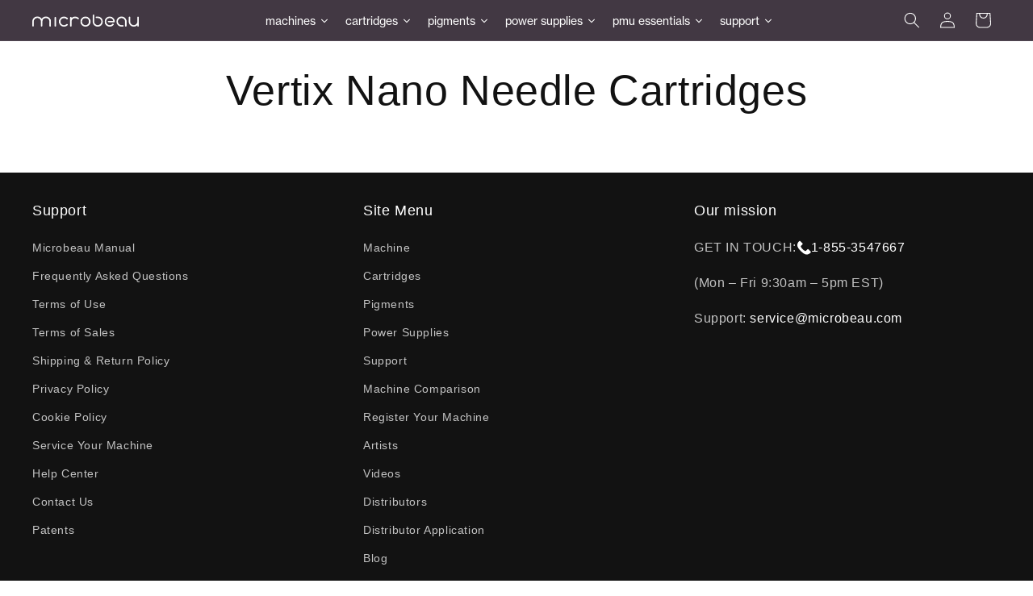

--- FILE ---
content_type: text/html; charset=utf-8
request_url: https://www.microbeau.com/pages/nano-needles
body_size: 47253
content:
<!doctype html> 
<html class="no-js" lang="en">
  <head> 
    <meta charset="utf-8">
    <meta http-equiv="X-UA-Compatible" content="IE=edge">
    <meta name="viewport" content="width=device-width,initial-scale=1">
    <meta name="theme-color" content="">
    <meta http-equiv="Cache-Control" content="no-cache, no-store, must-revalidate" />
    <meta http-equiv="Pragma" content="no-cache" />
    <meta http-equiv="Expires" content="0" />    
    <link rel="canonical" href="https://www.microbeau.com/pages/nano-needles">
    <link rel="preconnect" href="https://cdn.shopify.com" crossorigin>
    <link rel="stylesheet" href="https://use.typekit.net/zkv3okh.css">
    <link rel="stylesheet" href="https://use.typekit.net/zkv3okh.css"><link rel="icon" type="image/png" href="//www.microbeau.com/cdn/shop/files/favicon-32x32.webp?crop=center&height=32&v=1689689227&width=32"><title>
      Vertix Nano | PMU Needles | Microbeau International
</title>

    
      <meta name="description" content="Vertix Nano Needle Cartridges for Permanent Makeup, Premium PMU Needle Sizes for Microbeau Permanent Makeup Machines, SAMPLES AVAILABLE">
    

    

<meta property="og:site_name" content="Microbeau International">
<meta property="og:url" content="https://www.microbeau.com/pages/nano-needles">
<meta property="og:title" content="Vertix Nano | PMU Needles | Microbeau International">
<meta property="og:type" content="website">
<meta property="og:description" content="Vertix Nano Needle Cartridges for Permanent Makeup, Premium PMU Needle Sizes for Microbeau Permanent Makeup Machines, SAMPLES AVAILABLE"><meta name="twitter:site" content="@i/flow/login?redirect_after_login=%2Fmicrobeau"><meta name="twitter:card" content="summary_large_image">
<meta name="twitter:title" content="Vertix Nano | PMU Needles | Microbeau International">
<meta name="twitter:description" content="Vertix Nano Needle Cartridges for Permanent Makeup, Premium PMU Needle Sizes for Microbeau Permanent Makeup Machines, SAMPLES AVAILABLE">


    <script src="//www.microbeau.com/cdn/shop/t/83/assets/global.js?v=11205427598510929861762452659" defer="defer"></script>
    <script>window.performance && window.performance.mark && window.performance.mark('shopify.content_for_header.start');</script><meta name="google-site-verification" content="kn7ljSRnsQ9nsdc55jqtjEsxIZCiU_rA8I1wpcdrKzk">
<meta name="google-site-verification" content="aO6iDzMA7hFoZhMHj1CpPyy2QXd4zYQEb79VAFZtr3A">
<meta name="google-site-verification" content="D3ry5_XAxfXv2dKtRYlS2sncLk1s6s7g_j7ONRpIVIQ">
<meta id="shopify-digital-wallet" name="shopify-digital-wallet" content="/8719892537/digital_wallets/dialog">
<meta name="shopify-checkout-api-token" content="52068ed516a801f411c296a1c702548d">
<meta id="in-context-paypal-metadata" data-shop-id="8719892537" data-venmo-supported="true" data-environment="production" data-locale="en_US" data-paypal-v4="true" data-currency="USD">
<script async="async" src="/checkouts/internal/preloads.js?locale=en-US"></script>
<link rel="preconnect" href="https://shop.app" crossorigin="anonymous">
<script async="async" src="https://shop.app/checkouts/internal/preloads.js?locale=en-US&shop_id=8719892537" crossorigin="anonymous"></script>
<script id="apple-pay-shop-capabilities" type="application/json">{"shopId":8719892537,"countryCode":"US","currencyCode":"USD","merchantCapabilities":["supports3DS"],"merchantId":"gid:\/\/shopify\/Shop\/8719892537","merchantName":"Microbeau International","requiredBillingContactFields":["postalAddress","email","phone"],"requiredShippingContactFields":["postalAddress","email","phone"],"shippingType":"shipping","supportedNetworks":["visa","masterCard","amex","discover","elo","jcb"],"total":{"type":"pending","label":"Microbeau International","amount":"1.00"},"shopifyPaymentsEnabled":true,"supportsSubscriptions":true}</script>
<script id="shopify-features" type="application/json">{"accessToken":"52068ed516a801f411c296a1c702548d","betas":["rich-media-storefront-analytics"],"domain":"www.microbeau.com","predictiveSearch":true,"shopId":8719892537,"locale":"en"}</script>
<script>var Shopify = Shopify || {};
Shopify.shop = "microbeau.myshopify.com";
Shopify.locale = "en";
Shopify.currency = {"active":"USD","rate":"1.0"};
Shopify.country = "US";
Shopify.theme = {"name":"Dawn-01152024","id":133287149625,"schema_name":"Dawn","schema_version":"7.0.1","theme_store_id":null,"role":"main"};
Shopify.theme.handle = "null";
Shopify.theme.style = {"id":null,"handle":null};
Shopify.cdnHost = "www.microbeau.com/cdn";
Shopify.routes = Shopify.routes || {};
Shopify.routes.root = "/";</script>
<script type="module">!function(o){(o.Shopify=o.Shopify||{}).modules=!0}(window);</script>
<script>!function(o){function n(){var o=[];function n(){o.push(Array.prototype.slice.apply(arguments))}return n.q=o,n}var t=o.Shopify=o.Shopify||{};t.loadFeatures=n(),t.autoloadFeatures=n()}(window);</script>
<script>
  window.ShopifyPay = window.ShopifyPay || {};
  window.ShopifyPay.apiHost = "shop.app\/pay";
  window.ShopifyPay.redirectState = null;
</script>
<script id="shop-js-analytics" type="application/json">{"pageType":"page"}</script>
<script defer="defer" async type="module" src="//www.microbeau.com/cdn/shopifycloud/shop-js/modules/v2/client.init-shop-cart-sync_BApSsMSl.en.esm.js"></script>
<script defer="defer" async type="module" src="//www.microbeau.com/cdn/shopifycloud/shop-js/modules/v2/chunk.common_CBoos6YZ.esm.js"></script>
<script type="module">
  await import("//www.microbeau.com/cdn/shopifycloud/shop-js/modules/v2/client.init-shop-cart-sync_BApSsMSl.en.esm.js");
await import("//www.microbeau.com/cdn/shopifycloud/shop-js/modules/v2/chunk.common_CBoos6YZ.esm.js");

  window.Shopify.SignInWithShop?.initShopCartSync?.({"fedCMEnabled":true,"windoidEnabled":true});

</script>
<script>
  window.Shopify = window.Shopify || {};
  if (!window.Shopify.featureAssets) window.Shopify.featureAssets = {};
  window.Shopify.featureAssets['shop-js'] = {"shop-cart-sync":["modules/v2/client.shop-cart-sync_DJczDl9f.en.esm.js","modules/v2/chunk.common_CBoos6YZ.esm.js"],"init-fed-cm":["modules/v2/client.init-fed-cm_BzwGC0Wi.en.esm.js","modules/v2/chunk.common_CBoos6YZ.esm.js"],"init-windoid":["modules/v2/client.init-windoid_BS26ThXS.en.esm.js","modules/v2/chunk.common_CBoos6YZ.esm.js"],"shop-cash-offers":["modules/v2/client.shop-cash-offers_DthCPNIO.en.esm.js","modules/v2/chunk.common_CBoos6YZ.esm.js","modules/v2/chunk.modal_Bu1hFZFC.esm.js"],"shop-button":["modules/v2/client.shop-button_D_JX508o.en.esm.js","modules/v2/chunk.common_CBoos6YZ.esm.js"],"init-shop-email-lookup-coordinator":["modules/v2/client.init-shop-email-lookup-coordinator_DFwWcvrS.en.esm.js","modules/v2/chunk.common_CBoos6YZ.esm.js"],"shop-toast-manager":["modules/v2/client.shop-toast-manager_tEhgP2F9.en.esm.js","modules/v2/chunk.common_CBoos6YZ.esm.js"],"shop-login-button":["modules/v2/client.shop-login-button_DwLgFT0K.en.esm.js","modules/v2/chunk.common_CBoos6YZ.esm.js","modules/v2/chunk.modal_Bu1hFZFC.esm.js"],"avatar":["modules/v2/client.avatar_BTnouDA3.en.esm.js"],"init-shop-cart-sync":["modules/v2/client.init-shop-cart-sync_BApSsMSl.en.esm.js","modules/v2/chunk.common_CBoos6YZ.esm.js"],"pay-button":["modules/v2/client.pay-button_BuNmcIr_.en.esm.js","modules/v2/chunk.common_CBoos6YZ.esm.js"],"init-shop-for-new-customer-accounts":["modules/v2/client.init-shop-for-new-customer-accounts_DrjXSI53.en.esm.js","modules/v2/client.shop-login-button_DwLgFT0K.en.esm.js","modules/v2/chunk.common_CBoos6YZ.esm.js","modules/v2/chunk.modal_Bu1hFZFC.esm.js"],"init-customer-accounts-sign-up":["modules/v2/client.init-customer-accounts-sign-up_TlVCiykN.en.esm.js","modules/v2/client.shop-login-button_DwLgFT0K.en.esm.js","modules/v2/chunk.common_CBoos6YZ.esm.js","modules/v2/chunk.modal_Bu1hFZFC.esm.js"],"shop-follow-button":["modules/v2/client.shop-follow-button_C5D3XtBb.en.esm.js","modules/v2/chunk.common_CBoos6YZ.esm.js","modules/v2/chunk.modal_Bu1hFZFC.esm.js"],"checkout-modal":["modules/v2/client.checkout-modal_8TC_1FUY.en.esm.js","modules/v2/chunk.common_CBoos6YZ.esm.js","modules/v2/chunk.modal_Bu1hFZFC.esm.js"],"init-customer-accounts":["modules/v2/client.init-customer-accounts_C0Oh2ljF.en.esm.js","modules/v2/client.shop-login-button_DwLgFT0K.en.esm.js","modules/v2/chunk.common_CBoos6YZ.esm.js","modules/v2/chunk.modal_Bu1hFZFC.esm.js"],"lead-capture":["modules/v2/client.lead-capture_Cq0gfm7I.en.esm.js","modules/v2/chunk.common_CBoos6YZ.esm.js","modules/v2/chunk.modal_Bu1hFZFC.esm.js"],"shop-login":["modules/v2/client.shop-login_BmtnoEUo.en.esm.js","modules/v2/chunk.common_CBoos6YZ.esm.js","modules/v2/chunk.modal_Bu1hFZFC.esm.js"],"payment-terms":["modules/v2/client.payment-terms_BHOWV7U_.en.esm.js","modules/v2/chunk.common_CBoos6YZ.esm.js","modules/v2/chunk.modal_Bu1hFZFC.esm.js"]};
</script>
<script>(function() {
  var isLoaded = false;
  function asyncLoad() {
    if (isLoaded) return;
    isLoaded = true;
    var urls = ["https:\/\/www.paypal.com\/tagmanager\/pptm.js?id=442235a9-171f-4da6-91c1-6da55e3d36d7\u0026shop=microbeau.myshopify.com","https:\/\/cdn-scripts.signifyd.com\/shopify\/script-tag.js?shop=microbeau.myshopify.com","https:\/\/static.rechargecdn.com\/static\/js\/recharge.js?shop=microbeau.myshopify.com","https:\/\/static.rechargecdn.com\/assets\/js\/widget.min.js?shop=microbeau.myshopify.com","https:\/\/loox.io\/widget\/1z37KC-PKi\/loox.1681215854665.js?shop=microbeau.myshopify.com","https:\/\/static.klaviyo.com\/onsite\/js\/klaviyo.js?company_id=WNP8r3\u0026shop=microbeau.myshopify.com","https:\/\/assets.tapcart.com\/__tc-ck-loader\/index.js?appId=vSZRUgAf12\u0026environment=production\u0026shop=microbeau.myshopify.com","https:\/\/s3.eu-west-1.amazonaws.com\/production-klarna-il-shopify-osm\/baa9f2dea709fcaa8fbd877bc41462b25ffd959d\/microbeau.myshopify.com-1715019614349.js?shop=microbeau.myshopify.com","https:\/\/cdn.attn.tv\/microbeau\/dtag.js?shop=microbeau.myshopify.com"];
    for (var i = 0; i < urls.length; i++) {
      var s = document.createElement('script');
      s.type = 'text/javascript';
      s.async = true;
      s.src = urls[i];
      var x = document.getElementsByTagName('script')[0];
      x.parentNode.insertBefore(s, x);
    }
  };
  if(window.attachEvent) {
    window.attachEvent('onload', asyncLoad);
  } else {
    window.addEventListener('load', asyncLoad, false);
  }
})();</script>
<script id="__st">var __st={"a":8719892537,"offset":-18000,"reqid":"750e93f5-b1be-4c22-8060-cea07f86c668-1768894502","pageurl":"www.microbeau.com\/pages\/nano-needles","s":"pages-49482629177","u":"cb87b33af72b","p":"page","rtyp":"page","rid":49482629177};</script>
<script>window.ShopifyPaypalV4VisibilityTracking = true;</script>
<script id="captcha-bootstrap">!function(){'use strict';const t='contact',e='account',n='new_comment',o=[[t,t],['blogs',n],['comments',n],[t,'customer']],c=[[e,'customer_login'],[e,'guest_login'],[e,'recover_customer_password'],[e,'create_customer']],r=t=>t.map((([t,e])=>`form[action*='/${t}']:not([data-nocaptcha='true']) input[name='form_type'][value='${e}']`)).join(','),a=t=>()=>t?[...document.querySelectorAll(t)].map((t=>t.form)):[];function s(){const t=[...o],e=r(t);return a(e)}const i='password',u='form_key',d=['recaptcha-v3-token','g-recaptcha-response','h-captcha-response',i],f=()=>{try{return window.sessionStorage}catch{return}},m='__shopify_v',_=t=>t.elements[u];function p(t,e,n=!1){try{const o=window.sessionStorage,c=JSON.parse(o.getItem(e)),{data:r}=function(t){const{data:e,action:n}=t;return t[m]||n?{data:e,action:n}:{data:t,action:n}}(c);for(const[e,n]of Object.entries(r))t.elements[e]&&(t.elements[e].value=n);n&&o.removeItem(e)}catch(o){console.error('form repopulation failed',{error:o})}}const l='form_type',E='cptcha';function T(t){t.dataset[E]=!0}const w=window,h=w.document,L='Shopify',v='ce_forms',y='captcha';let A=!1;((t,e)=>{const n=(g='f06e6c50-85a8-45c8-87d0-21a2b65856fe',I='https://cdn.shopify.com/shopifycloud/storefront-forms-hcaptcha/ce_storefront_forms_captcha_hcaptcha.v1.5.2.iife.js',D={infoText:'Protected by hCaptcha',privacyText:'Privacy',termsText:'Terms'},(t,e,n)=>{const o=w[L][v],c=o.bindForm;if(c)return c(t,g,e,D).then(n);var r;o.q.push([[t,g,e,D],n]),r=I,A||(h.body.append(Object.assign(h.createElement('script'),{id:'captcha-provider',async:!0,src:r})),A=!0)});var g,I,D;w[L]=w[L]||{},w[L][v]=w[L][v]||{},w[L][v].q=[],w[L][y]=w[L][y]||{},w[L][y].protect=function(t,e){n(t,void 0,e),T(t)},Object.freeze(w[L][y]),function(t,e,n,w,h,L){const[v,y,A,g]=function(t,e,n){const i=e?o:[],u=t?c:[],d=[...i,...u],f=r(d),m=r(i),_=r(d.filter((([t,e])=>n.includes(e))));return[a(f),a(m),a(_),s()]}(w,h,L),I=t=>{const e=t.target;return e instanceof HTMLFormElement?e:e&&e.form},D=t=>v().includes(t);t.addEventListener('submit',(t=>{const e=I(t);if(!e)return;const n=D(e)&&!e.dataset.hcaptchaBound&&!e.dataset.recaptchaBound,o=_(e),c=g().includes(e)&&(!o||!o.value);(n||c)&&t.preventDefault(),c&&!n&&(function(t){try{if(!f())return;!function(t){const e=f();if(!e)return;const n=_(t);if(!n)return;const o=n.value;o&&e.removeItem(o)}(t);const e=Array.from(Array(32),(()=>Math.random().toString(36)[2])).join('');!function(t,e){_(t)||t.append(Object.assign(document.createElement('input'),{type:'hidden',name:u})),t.elements[u].value=e}(t,e),function(t,e){const n=f();if(!n)return;const o=[...t.querySelectorAll(`input[type='${i}']`)].map((({name:t})=>t)),c=[...d,...o],r={};for(const[a,s]of new FormData(t).entries())c.includes(a)||(r[a]=s);n.setItem(e,JSON.stringify({[m]:1,action:t.action,data:r}))}(t,e)}catch(e){console.error('failed to persist form',e)}}(e),e.submit())}));const S=(t,e)=>{t&&!t.dataset[E]&&(n(t,e.some((e=>e===t))),T(t))};for(const o of['focusin','change'])t.addEventListener(o,(t=>{const e=I(t);D(e)&&S(e,y())}));const B=e.get('form_key'),M=e.get(l),P=B&&M;t.addEventListener('DOMContentLoaded',(()=>{const t=y();if(P)for(const e of t)e.elements[l].value===M&&p(e,B);[...new Set([...A(),...v().filter((t=>'true'===t.dataset.shopifyCaptcha))])].forEach((e=>S(e,t)))}))}(h,new URLSearchParams(w.location.search),n,t,e,['guest_login'])})(!0,!0)}();</script>
<script integrity="sha256-4kQ18oKyAcykRKYeNunJcIwy7WH5gtpwJnB7kiuLZ1E=" data-source-attribution="shopify.loadfeatures" defer="defer" src="//www.microbeau.com/cdn/shopifycloud/storefront/assets/storefront/load_feature-a0a9edcb.js" crossorigin="anonymous"></script>
<script crossorigin="anonymous" defer="defer" src="//www.microbeau.com/cdn/shopifycloud/storefront/assets/shopify_pay/storefront-65b4c6d7.js?v=20250812"></script>
<script data-source-attribution="shopify.dynamic_checkout.dynamic.init">var Shopify=Shopify||{};Shopify.PaymentButton=Shopify.PaymentButton||{isStorefrontPortableWallets:!0,init:function(){window.Shopify.PaymentButton.init=function(){};var t=document.createElement("script");t.src="https://www.microbeau.com/cdn/shopifycloud/portable-wallets/latest/portable-wallets.en.js",t.type="module",document.head.appendChild(t)}};
</script>
<script data-source-attribution="shopify.dynamic_checkout.buyer_consent">
  function portableWalletsHideBuyerConsent(e){var t=document.getElementById("shopify-buyer-consent"),n=document.getElementById("shopify-subscription-policy-button");t&&n&&(t.classList.add("hidden"),t.setAttribute("aria-hidden","true"),n.removeEventListener("click",e))}function portableWalletsShowBuyerConsent(e){var t=document.getElementById("shopify-buyer-consent"),n=document.getElementById("shopify-subscription-policy-button");t&&n&&(t.classList.remove("hidden"),t.removeAttribute("aria-hidden"),n.addEventListener("click",e))}window.Shopify?.PaymentButton&&(window.Shopify.PaymentButton.hideBuyerConsent=portableWalletsHideBuyerConsent,window.Shopify.PaymentButton.showBuyerConsent=portableWalletsShowBuyerConsent);
</script>
<script data-source-attribution="shopify.dynamic_checkout.cart.bootstrap">document.addEventListener("DOMContentLoaded",(function(){function t(){return document.querySelector("shopify-accelerated-checkout-cart, shopify-accelerated-checkout")}if(t())Shopify.PaymentButton.init();else{new MutationObserver((function(e,n){t()&&(Shopify.PaymentButton.init(),n.disconnect())})).observe(document.body,{childList:!0,subtree:!0})}}));
</script>
<link id="shopify-accelerated-checkout-styles" rel="stylesheet" media="screen" href="https://www.microbeau.com/cdn/shopifycloud/portable-wallets/latest/accelerated-checkout-backwards-compat.css" crossorigin="anonymous">
<style id="shopify-accelerated-checkout-cart">
        #shopify-buyer-consent {
  margin-top: 1em;
  display: inline-block;
  width: 100%;
}

#shopify-buyer-consent.hidden {
  display: none;
}

#shopify-subscription-policy-button {
  background: none;
  border: none;
  padding: 0;
  text-decoration: underline;
  font-size: inherit;
  cursor: pointer;
}

#shopify-subscription-policy-button::before {
  box-shadow: none;
}

      </style>
<script id="sections-script" data-sections="header,footer" defer="defer" src="//www.microbeau.com/cdn/shop/t/83/compiled_assets/scripts.js?v=94013"></script>
<script>window.performance && window.performance.mark && window.performance.mark('shopify.content_for_header.end');</script>


    <style data-shopify>
      
      
      
      
      

      
      #shopify-section-header .header-wrapper, #shopify-section-header .header__submenu{
            background-color: #423843 !important;
            font-family: "neue-haas-grotesk-text", sans-serif !important;
      }
      div#menu-drawer {
          background-color: #423843 !important;
          font-family: "neue-haas-grotesk-text", sans-serif !important;
      }      

      :root {
        --font-body-family: Helvetica, Arial, sans-serif;
        --font-body-style: normal;
        --font-body-weight: 400;
        --font-body-weight-bold: 700;

        --font-heading-family: Helvetica, Arial, sans-serif;
        --font-heading-style: normal;
        --font-heading-weight: 400;

        --font-body-scale: 1.0;
        --font-heading-scale: 1.0;

        --color-base-text: 18, 18, 18;
        --color-shadow: 18, 18, 18;
        --color-base-background-1: 255, 255, 255;
        --color-base-background-2: 243, 243, 243;
        --color-base-solid-button-labels: 255, 255, 255;
        --color-base-outline-button-labels: 18, 18, 18;
        --color-base-accent-1: 18, 18, 18;
        --color-base-accent-2: 51, 79, 180;
        --payment-terms-background-color: #ffffff;

        --gradient-base-background-1: #ffffff;
        --gradient-base-background-2: #f3f3f3;
        --gradient-base-accent-1: #121212;
        --gradient-base-accent-2: #334fb4;

        --media-padding: px;
        --media-border-opacity: 0.05;
        --media-border-width: 1px;
        --media-radius: 0px;
        --media-shadow-opacity: 0.0;
        --media-shadow-horizontal-offset: 0px;
        --media-shadow-vertical-offset: 4px;
        --media-shadow-blur-radius: 5px;
        --media-shadow-visible: 0;

        --page-width: 120rem;
        --page-width-margin: 0rem;

        --product-card-image-padding: 0.0rem;
        --product-card-corner-radius: 0.0rem;
        --product-card-text-alignment: left;
        --product-card-border-width: 0.0rem;
        --product-card-border-opacity: 0.1;
        --product-card-shadow-opacity: 0.0;
        --product-card-shadow-visible: 0;
        --product-card-shadow-horizontal-offset: 0.0rem;
        --product-card-shadow-vertical-offset: 0.4rem;
        --product-card-shadow-blur-radius: 0.5rem;

        --collection-card-image-padding: 0.0rem;
        --collection-card-corner-radius: 0.0rem;
        --collection-card-text-alignment: left;
        --collection-card-border-width: 0.0rem;
        --collection-card-border-opacity: 0.1;
        --collection-card-shadow-opacity: 0.0;
        --collection-card-shadow-visible: 0;
        --collection-card-shadow-horizontal-offset: 0.0rem;
        --collection-card-shadow-vertical-offset: 0.4rem;
        --collection-card-shadow-blur-radius: 0.5rem;

        --blog-card-image-padding: 0.0rem;
        --blog-card-corner-radius: 0.0rem;
        --blog-card-text-alignment: left;
        --blog-card-border-width: 0.0rem;
        --blog-card-border-opacity: 0.1;
        --blog-card-shadow-opacity: 0.0;
        --blog-card-shadow-visible: 0;
        --blog-card-shadow-horizontal-offset: 0.0rem;
        --blog-card-shadow-vertical-offset: 0.4rem;
        --blog-card-shadow-blur-radius: 0.5rem;

        --badge-corner-radius: 0.0rem;

        --popup-border-width: 1px;
        --popup-border-opacity: 0.1;
        --popup-corner-radius: 0px;
        --popup-shadow-opacity: 0.0;
        --popup-shadow-horizontal-offset: 0px;
        --popup-shadow-vertical-offset: 4px;
        --popup-shadow-blur-radius: 5px;

        --drawer-border-width: 1px;
        --drawer-border-opacity: 0.1;
        --drawer-shadow-opacity: 0.0;
        --drawer-shadow-horizontal-offset: 0px;
        --drawer-shadow-vertical-offset: 4px;
        --drawer-shadow-blur-radius: 5px;

        --spacing-sections-desktop: 0px;
        --spacing-sections-mobile: 0px;

        --grid-desktop-vertical-spacing: 8px;
        --grid-desktop-horizontal-spacing: 8px;
        --grid-mobile-vertical-spacing: 4px;
        --grid-mobile-horizontal-spacing: 4px;

        --text-boxes-border-opacity: 0.1;
        --text-boxes-border-width: 0px;
        --text-boxes-radius: 0px;
        --text-boxes-shadow-opacity: 0.0;
        --text-boxes-shadow-visible: 0;
        --text-boxes-shadow-horizontal-offset: 0px;
        --text-boxes-shadow-vertical-offset: 4px;
        --text-boxes-shadow-blur-radius: 5px;

        --buttons-radius: 0px;
        --buttons-radius-outset: 0px;
        --buttons-border-width: 1px;
        --buttons-border-opacity: 1.0;
        --buttons-shadow-opacity: 0.0;
        --buttons-shadow-visible: 0;
        --buttons-shadow-horizontal-offset: 0px;
        --buttons-shadow-vertical-offset: 4px;
        --buttons-shadow-blur-radius: 5px;
        --buttons-border-offset: 0px;

        --inputs-radius: 0px;
        --inputs-border-width: 1px;
        --inputs-border-opacity: 0.55;
        --inputs-shadow-opacity: 0.0;
        --inputs-shadow-horizontal-offset: 0px;
        --inputs-margin-offset: 0px;
        --inputs-shadow-vertical-offset: 4px;
        --inputs-shadow-blur-radius: 5px;
        --inputs-radius-outset: 0px;

        --variant-pills-radius: 40px;
        --variant-pills-border-width: 1px;
        --variant-pills-border-opacity: 0.55;
        --variant-pills-shadow-opacity: 0.0;
        --variant-pills-shadow-horizontal-offset: 0px;
        --variant-pills-shadow-vertical-offset: 4px;
        --variant-pills-shadow-blur-radius: 5px;
      }

      *,
      *::before,
      *::after {
        box-sizing: inherit;
      }

      html {
        touch-action: manipulation;
      }
      html {
        box-sizing: border-box;
        font-size: calc(var(--font-body-scale) * 62.5%);
        height: 100%;
      }

      body {
        display: grid;
        grid-template-rows: auto auto 1fr auto;
        grid-template-columns: 100%;
        min-height: 100%;
        margin: 0;
        font-size: 1.5rem;
        letter-spacing: 0.06rem;
        line-height: calc(1 + 0.8 / var(--font-body-scale));
        font-family: var(--font-body-family);
        font-style: var(--font-body-style);
        font-weight: var(--font-body-weight);
      }

        details[open]>.search-modal {
            opacity: 1;
            animation: animateMenuOpen var(--duration-default) ease;
            z-index: 999;
        }

      .text_underline_elem{
        text-decoration: underline;
      }

    

    .badge-price-customer::before {
      content: 'Sale';
    }  

    .badge-price-customer {
        display:block !important;
        position: absolute;
        
        
        
        
          bottom: 5%;
          right: 5%;
        
        border-radius: 0px;
        background-color: #22c1c3;
        padding: 0px 10px;
        color: #fff;
        font-size: 10px;
        z-index: 999;
    }
    
    

      
      @media screen and (max-width: 990px) {
       .tmenu_wrapper.tmenu--fullwidth.tmenu--wrap{
            display:none;    
        }
      }
      @media screen and (min-width: 750px) {
        body {
          font-size: 1.6rem;
        }
      }
    </style>

    <link href="//www.microbeau.com/cdn/shop/t/83/assets/base.css?v=92571939245298010501705345827" rel="stylesheet" type="text/css" media="all" />
<link rel="stylesheet" href="//www.microbeau.com/cdn/shop/t/83/assets/component-predictive-search.css?v=83512081251802922551705345827" media="print" onload="this.media='all'"><script>document.documentElement.className = document.documentElement.className.replace('no-js', 'js');
    if (Shopify.designMode) {
      document.documentElement.classList.add('shopify-design-mode');
    }
    </script>
    <script src="https://ajax.googleapis.com/ajax/libs/jquery/3.3.1/jquery.min.js"></script> 

  <!-- Evidon Crownpeak-->  
<script companyid="7226" src="https://c.evidon.com/dg/dg.js?v=76576"></script>

<link href="//www.microbeau.com/cdn/shop/t/83/assets/font-awesome.min.css?v=138437797400150401831705345827" rel="stylesheet" type="text/css" media="all" /> 



<!-- Start VWO Async SmartCode -->
<script type='text/javascript'>
  window._vwo_code = window._vwo_code || (function(){
  var account_id=560291,
  settings_tolerance=2000,
  library_tolerance=2500,
  use_existing_jquery=false,
  is_spa=1,
  hide_element='body',
  
  /* DO NOT EDIT BELOW THIS LINE */
  f=false,d=document,code={use_existing_jquery:function(){return use_existing_jquery;},library_tolerance:function(){return library_tolerance;},finish:function(){if(!f){f=true;var a=d.getElementById('_vis_opt_path_hides');if(a)a.parentNode.removeChild(a);}},finished:function(){return f;},load:function(a){var b=d.createElement('script');b.src=a;b.type='text/javascript';b.innerText;b.onerror=function(){_vwo_code.finish();};d.getElementsByTagName('head')[0].appendChild(b);},init:function(){
  window.settings_timer=setTimeout(function () {_vwo_code.finish() },settings_tolerance);var a=d.createElement('style'),b=hide_element?hide_element+'{opacity:0 !important;filter:alpha(opacity=0) !important;background:none !important;}':'',h=d.getElementsByTagName('head')[0];a.setAttribute('id','_vis_opt_path_hides');a.setAttribute('type','text/css');if(a.styleSheet)a.styleSheet.cssText=b;else a.appendChild(d.createTextNode(b));h.appendChild(a);this.load('https://dev.visualwebsiteoptimizer.com/j.php?a='+account_id+'&u='+encodeURIComponent(d.URL)+'&f='+(+is_spa)+'&r='+Math.random());return settings_timer; }};window._vwo_settings_timer = code.init(); return code; }());
  </script>
<!-- End VWO Async SmartCode -->  

<!-- Twitter universal website tag code -->
<script>
  !function(e,t,n,s,u,a){e.twq||(s=e.twq=function(){s.exe?s.exe.apply(s,arguments):s.queue.push(arguments);
  },s.version='1.1',s.queue=[],u=t.createElement(n),u.async=!0,u.src='//static.ads-twitter.com/uwt.js',
  a=t.getElementsByTagName(n)[0],a.parentNode.insertBefore(u,a))}(window,document,'script');
  // Insert Twitter Pixel ID and Standard Event data below
  twq('init','o6tp2');
  twq('track','PageView');
</script>
<!-- End Twitter universal website tag code -->    


<link rel="apple-touch-icon" sizes="180x180" href="//www.microbeau.com/cdn/shop/t/83/assets/apple-touch-icon.png?v=94013">
<link rel="icon" type="image/png" sizes="32x32" href="//www.microbeau.com/cdn/shop/t/83/assets/favicon-32x32.png?v=94013">
<link rel="icon" type="image/png" sizes="16x16" href="//www.microbeau.com/cdn/shop/t/83/assets/favicon-16x16.png?v=94013">
<meta name="facebook-domain-verification" content="2capmer03px2qv5a5paojo0qfxbx3t" />
<meta name="blog-page-description" content="Vertix Nano Needle Cartridges for Permanent Makeup, Premium PMU Needle Sizes for Microbeau Permanent Makeup Machines, SAMPLES AVAILABLE" />

<link href="//www.microbeau.com/cdn/shop/t/83/assets/roboto-file.css?v=144997814350057928961705345827" rel="stylesheet" type="text/css" rel="preload" as="style" onload="this.onload=null;this.rel='stylesheet'" >
<link href="//www.microbeau.com/cdn/shop/t/83/assets/icon-material-design.css?v=103329562227618937061705345827"  rel="stylesheet" type="text/css" rel="preload" as="style" onload="this.onload=null;this.rel='stylesheet'" >




  
    <meta property="og:image" content="https://cdn.shopify.com/s/files/1/0087/1989/2537/files/Microbeau-600x600.png?v=1588708207" />




<link rel="canonical" href="https://www.microbeau.com/pages/nano-needles" />


    <meta name="description" content="Vertix Nano Needle Cartridges for Permanent Makeup, Premium PMU Needle Sizes for Microbeau Permanent Makeup Machines, SAMPLES AVAILABLE" />


  





<meta name=tapcart-banner:appIcon content=https://storage.googleapis.com/tapcart-150607.appspot.com/f3c44a663d75696a4d6b475e2f3da882_appiconpng.png>

  <!--StartCartCartCustomCode-->
                      
          <!-- Abandoned Cart Information -->
          <div id="care-cart-customer-information" style="display:none">
            {"id":"", "email":"","default_address":null,"first_name":"","last_name":"","name":"" }
          </div>
          <!-- Abandoned Cart Information -->
          
          <!--  ShopInformation -->
          <div id="care-cart-shop-information" style="display:none">
            {"domain":"microbeau.myshopify.com" }
          </div>
          <!--  ShopInformation -->
                      
<!--EndCareCartCustomCode-->

<!-- Facebook Pixel Code -->

    <script>
    
        !function(f,b,e,v,n,t,s)
        
        {if(f.fbq)return;n=f.fbq=function(){n.callMethod?n.callMethod.apply(n,arguments):n.queue.push(arguments)};
        if(!f._fbq)f._fbq=n;n.push=n;n.loaded=!0;n.version='2.0';
        n.queue=[];t=b.createElement(e);t.async=!0;
        t.src=v;s=b.getElementsByTagName(e)[0];
        s.parentNode.insertBefore(t,s)}(window, document,'script','https://connect.facebook.net/en_US/fbevents.js');
        
        fbq('init', '830815224041047');
        fbq('track', 'PageView');
    
    </script>
    
    <noscript>
    <img height="1" width="1" style="display:none" src="https://www.facebook.com/tr?id=830815224041047&ev=PageView&noscript=1"/></noscript>

<!-- End Facebook Pixel Code -->

<meta name="tapcart-banner:appIcon" content="https://storage.googleapis.com/tapcart-150607.appspot.com/7ab78361f621ed9b45f25d7f02a0e17f_appiconpng.png">

<!-- Start klevu-snippets DO NOT EDIT -->
<script src="//js.klevu.com/core/v2/klevu.js"></script>
<style>
.predictive-search-results, #predictive-search-results, .predictive-search-results{
  display:none !important;
}
    
</style>
<script type="text/javascript">
    klevu.interactive(function () {
        var searchBoxSelector = 'input.search-form__input';
        var searchBoxSelectorDawn = 'input.search__input';
        if (null !== document.querySelector(searchBoxSelectorDawn)) {
            searchBoxSelector = searchBoxSelectorDawn;
        }

        var options = {
            url : {
                landing: '/pages/search-results', // your Shopify Search Results Page
                search: klevu.settings.url.protocol + '//eucs28.ksearchnet.com/cs/v2/search' // your Klevu APIv2 Search URL
            },
            search: {
                minChars: 0,
             searchBoxSelector: 'input[name=q],.kuSearchInput', // your Shopify Search Input

              //  searchBoxSelector: searchBoxSelector + ',.kuSearchInput', // your Shopify Search Input
                apiKey: "klevu-163966910609714596" // your Klevu JS API Key
            },
            analytics: {
                apiKey: 'klevu-163966910609714596' // your Klevu JS API Key
            }
        };
        klevu(options);
    });
</script>

<script src="https://js.klevu.com/theme/default/v2/quick-search-theme.js"></script>





<style>
  
</style>

<script type="text/javascript">
    if ('undefined' === typeof klevu_addtocart) {
        function klevu_addtocart( id, url, qty ) {
            if ('undefined' !== typeof klevu_customAddToCart) {
                klevu_customAddToCart(id, url, 1);
            } else {
                var urlProtocol = ( "https:" === document.location.protocol ? "https://" : "http://" );
                var url = urlProtocol + window.location.hostname + '/cart/add?id=' + id + '&quantity=1';
                window.location.assign(url);
            }
        }
    }
</script>
<!-- End klevu-snippets DO NOT EDIT -->




  <div id="shopify-section-product-add-automatic" class="shopify-section">  


</div>  

  <style>
    .noUi-handle:after, .noUi-handle:before {
      background: transparent!important;
    }
    .gf-option-28412{
      border-bottom: none!important;
    }
    #gf-tree .noUi-value-horizontal {
     transform: translate(8px,-29%);
}
    #gf-tree .noUi-value-large~.noUi-value-large {
    -webkit-transform: translate(-10%,-30%);
    transform: translate(-10%,-30%);
}
    #gf-tree .noUi-base, #gf-tree .noUi-connects {
    height: 11px!important;
      
}
    #gf-tree .noUi-connects{
      margin:0!important;
    }
    #gf-tree .noUi-handle{
      left: auto!important;
/*       right: -28px; */
    }
    @media screen and (max-width: 768px) {
     #gf-tree .noUi-handle{
      left: auto!important;
/*       right: -42px; */
    }
}
    #gf-tree .noUi-target{
          padding: 0!important;
    }

  </style>
  
        
        <!-- candyrack-script -->
        <script src="//www.microbeau.com/cdn/shop/t/83/assets/candyrack-config.js?v=128743589354287189111705345827" defer></script>
        <!-- / candyrack-script -->
        

    <!-- global_html_head -->
	<script>var loox_global_hash = '1768351138863';</script><style>.loox-reviews-default { max-width: 1200px; margin: 0 auto; }.loox-rating .loox-icon { color:#499CB5; }
:root { --lxs-rating-icon-color: #499CB5; }</style>
    <!-- End global_html_head -->

    
    
<!-- BEGIN app block: shopify://apps/attentive/blocks/attn-tag/8df62c72-8fe4-407e-a5b3-72132be30a0d --><script type="text/javascript" src="https://cdn.attn.tv/microbeau/dtag.js?source=app-embed" defer="defer"></script>


<!-- END app block --><!-- BEGIN app block: shopify://apps/smart-filter-search/blocks/app-embed/5cc1944c-3014-4a2a-af40-7d65abc0ef73 --><link href="https://cdn.shopify.com/extensions/019bda53-6957-7964-825d-c11097450731/smart-product-filters-611/assets/globo.filter.min.js" as="script" rel="preload">
<link rel="preconnect" href="https://filter-x2.globo.io" crossorigin>
<link rel="dns-prefetch" href="https://filter-x2.globo.io"><link rel="stylesheet" href="https://cdn.shopify.com/extensions/019bda53-6957-7964-825d-c11097450731/smart-product-filters-611/assets/globo.search.css" media="print" onload="this.media='all'">

<meta id="search_terms_value" content="" />
<!-- BEGIN app snippet: global.variables --><script>
  window.shopCurrency = "USD";
  window.shopCountry = "US";
  window.shopLanguageCode = "en";

  window.currentCurrency = "USD";
  window.currentCountry = "US";
  window.currentLanguageCode = "en";

  window.shopCustomer = false

  window.useCustomTreeTemplate = true;
  window.useCustomProductTemplate = true;

  window.GloboFilterRequestOrigin = "https://www.microbeau.com";
  window.GloboFilterShopifyDomain = "microbeau.myshopify.com";
  window.GloboFilterSFAT = "";
  window.GloboFilterSFApiVersion = "2025-04";
  window.GloboFilterProxyPath = "/apps/globofilters";
  window.GloboFilterRootUrl = "";
  window.GloboFilterTranslation = {"search":{"suggestions":"Suggestions","collections":"Collections","pages":"Pages","product":"Product","products":"Products","view_all":"Search for","view_all_products":"View all products","not_found":"Sorry, nothing found for","product_not_found":"No products were found","no_result_keywords_suggestions_title":"Popular searches","no_result_products_suggestions_title":"However, You may like","zero_character_keywords_suggestions_title":"Suggestions","zero_character_popular_searches_title":"Popular searches","zero_character_products_suggestions_title":"Trending products"},"form":{"heading":"Search products","select":"-- Select --","search":"Search","submit":"Search","clear":"Clear"},"filter":{"filter_by":"Filter By","clear_all":"Clear All","view":"View","clear":"Clear","in_stock":"In Stock","out_of_stock":"Out of Stock","ready_to_ship":"Ready to ship","search":"Search options","choose_values":"Choose values"},"sort":{"sort_by":"Sort By","manually":"Featured","availability_in_stock_first":"Availability","relevance":"Relevance","best_selling":"Best Selling","alphabetically_a_z":"Alphabetically, A-Z","alphabetically_z_a":"Alphabetically, Z-A","price_low_to_high":"Price, low to high","price_high_to_low":"Price, high to low","date_new_to_old":"Date, new to old","date_old_to_new":"Date, old to new","sale_off":"% Sale off"},"product":{"add_to_cart":"Add to cart","unavailable":"Unavailable","sold_out":"Sold out","sale":"Sale","load_more":"Load more","limit":"Show","search":"Search products","no_results":"Sorry, there are no products in this collection"}};
  window.isMultiCurrency =false;
  window.globoEmbedFilterAssetsUrl = 'https://cdn.shopify.com/extensions/019bda53-6957-7964-825d-c11097450731/smart-product-filters-611/assets/';
  window.assetsUrl = window.globoEmbedFilterAssetsUrl;
  window.GloboMoneyFormat = "${{amount}}";
</script><!-- END app snippet -->
<script type="text/javascript" hs-ignore data-ccm-injected>
document.getElementsByTagName('html')[0].classList.add('spf-filter-loading', 'spf-has-filter');
window.enabledEmbedFilter = true;
window.sortByRelevance = false;
window.moneyFormat = "${{amount}}";
window.GloboMoneyWithCurrencyFormat = "${{amount}} USD";
window.filesUrl = '//www.microbeau.com/cdn/shop/files/';
window.GloboThemesInfo ={"19608371257":{"id":19608371257,"name":"Debut","theme_store_id":796,"theme_name":"Debut"},"120255316025":{"id":120255316025,"name":"backup-microbeau-07062021","theme_store_id":null,"theme_name":"FKfy","theme_version":"0.1"},"120337924153":{"id":120337924153,"name":"backup-microbeau-09272021","theme_store_id":null,"theme_name":"FKfy","theme_version":"0.1"},"120766005305":{"id":120766005305,"name":"backup-11122021","theme_store_id":null,"theme_name":"FKfy","theme_version":"0.1"},"121220792377":{"id":121220792377,"name":"backup-11152021","theme_store_id":null,"theme_name":"FKfy","theme_version":"0.1"},"121382305849":{"id":121382305849,"name":"Microbeau-04-05-2022","theme_store_id":null,"theme_name":"FKfy","theme_version":"0.1"},"121638715449":{"id":121638715449,"name":"backup-12012021","theme_store_id":null,"theme_name":"FKfy","theme_version":"0.1"},"121682100281":{"id":121682100281,"name":"backup-12032021-new-design","theme_store_id":null,"theme_name":"FKfy","theme_version":"0.1"},"121776308281":{"id":121776308281,"name":"backup-12072021-new-design","theme_store_id":null,"theme_name":"FKfy","theme_version":"0.1"},"121987825721":{"id":121987825721,"name":"backup-12-15-2021","theme_store_id":null,"theme_name":"FKfy","theme_version":"0.1"},"122104053817":{"id":122104053817,"name":"Copy of Microbeau","theme_store_id":null,"theme_name":"FKfy","theme_version":"0.1"},"19929792569":{"id":19929792569,"name":"microbeau old Design - 12-02-2021","theme_store_id":null,"theme_name":"FKfy","theme_version":"0.1"},"122104086585":{"id":122104086585,"name":"backup-12-20-2021","theme_store_id":null,"theme_name":"FKfy","theme_version":"0.1"},"122909032505":{"id":122909032505,"name":"Backup-01-20-2022","theme_store_id":null,"theme_name":"FKfy","theme_version":"0.1"},"123484700729":{"id":123484700729,"name":"backup-02-10-2022 pico backup","theme_store_id":null,"theme_name":"FKfy","theme_version":"0.1"},"124404858937":{"id":124404858937,"name":"Microbeau-04-21-2022","theme_store_id":null,"theme_name":"FKfy","theme_version":"0.1"},"125082632249":{"id":125082632249,"name":"Backup-04-12-2022","theme_store_id":null,"theme_name":"FKfy","theme_version":"0.1"},"125352312889":{"id":125352312889,"name":"Backup-04-27-2022","theme_store_id":null,"theme_name":"FKfy","theme_version":"0.1"},"125528571961":{"id":125528571961,"name":"Backup-04-29-2022","theme_store_id":null,"theme_name":"FKfy","theme_version":"0.1"},"125805428793":{"id":125805428793,"name":"Shopify Troubleshooting - Fresh install of 'Dawn'","theme_store_id":887,"theme_name":"Dawn"},"126166270009":{"id":126166270009,"name":"memorial day promo 2022","theme_store_id":null,"theme_name":"FKfy","theme_version":"0.1"},"126349672505":{"id":126349672505,"name":"Microbeau 06-01-2022","theme_store_id":null,"theme_name":"FKfy","theme_version":"0.1"},"33638645817":{"id":33638645817,"name":"Microbeau","theme_store_id":null,"theme_name":"FKfy","theme_version":"0.1"},"126607491129":{"id":126607491129,"name":"Microbeau 06-09-2022","theme_store_id":null,"theme_name":"FKfy","theme_version":"0.1"},"126943789113":{"id":126943789113,"name":"Microbeau 06-21-2022 Bellar V2","theme_store_id":null,"theme_name":"FKfy","theme_version":"0.1"},"127136104505":{"id":127136104505,"name":"07-04-2022 4th July","theme_store_id":null,"theme_name":"FKfy","theme_version":"0.1"},"127502712889":{"id":127502712889,"name":"Microbeau 07-13-2022","theme_store_id":null,"theme_name":"FKfy","theme_version":"0.1"},"127680086073":{"id":127680086073,"name":"Copy of 07-04-2022 4th July","theme_store_id":null,"theme_name":"FKfy","theme_version":"0.1"},"127688638521":{"id":127688638521,"name":"Microbeau 07-22-2022 Evenflo BD ","theme_store_id":null,"theme_name":"FKfy","theme_version":"0.1"},"127949865017":{"id":127949865017,"name":"Microbeau 07-22-2022 Direct Checkout","theme_store_id":null,"theme_name":"FKfy","theme_version":"0.1"},"128270434361":{"id":128270434361,"name":"Microbeau 07-22-2022 Perma Pen","theme_store_id":null,"theme_name":"FKfy","theme_version":"0.1"},"128517603385":{"id":128517603385,"name":"Microbeau 08-25-2022","theme_store_id":null,"theme_name":"FKfy","theme_version":"0.1"},"129410138169":{"id":129410138169,"name":"Microbeau 09-27-2022 Bellar Air","theme_store_id":null,"theme_name":"FKfy","theme_version":"0.1"},"129525284921":{"id":129525284921,"name":"Microbeau 10-03-2022 GWP Needle with Machine","theme_store_id":null,"theme_name":"FKfy","theme_version":"0.1"},"129928626233":{"id":129928626233,"name":"Microbeau 10-18-2022 BFCM","theme_store_id":null,"theme_name":"FKfy","theme_version":"0.1"},"130103345209":{"id":130103345209,"name":"Microbeau 11-27-2022 Cyber Monday","theme_store_id":null,"theme_name":"FKfy","theme_version":"0.1"},"130114420793":{"id":130114420793,"name":"Microbeau 12-01-2022","theme_store_id":null,"theme_name":"FKfy","theme_version":"0.1"},"130120024121":{"id":130120024121,"name":"Microbeau 12-02-2022 Berry Red","theme_store_id":null,"theme_name":"FKfy","theme_version":"0.1"},"130139357241":{"id":130139357241,"name":"Microbeau 12-12-2022 Christmas","theme_store_id":null,"theme_name":"FKfy","theme_version":"0.1"},"130162065465":{"id":130162065465,"name":"Microbeau 01-01-2023-not use","theme_store_id":null,"theme_name":"FKfy","theme_version":"0.1"},"130177990713":{"id":130177990713,"name":"Microbeau 12-21-2022","theme_store_id":null,"theme_name":"FKfy","theme_version":"0.1"},"130224226361":{"id":130224226361,"name":"Microbeau 01-10-2023","theme_store_id":null,"theme_name":"FKfy","theme_version":"0.1"},"130246344761":{"id":130246344761,"name":"Microbeau 01-12-2023 Valentine’s Day pink machines","theme_store_id":null,"theme_name":"FKfy","theme_version":"0.1"},"130356445241":{"id":130356445241,"name":"Microbeau 02-22-2023 Flux S Max","theme_store_id":null,"theme_name":"FKfy","theme_version":"0.1"},"130417033273":{"id":130417033273,"name":"Microbeau 03-16-2023 Comparison","theme_store_id":null,"theme_name":"FKfy","theme_version":"0.1"},"130476769337":{"id":130476769337,"name":"Microbeau 04-11-2023 True Lips","theme_store_id":null,"theme_name":"FKfy","theme_version":"0.1"},"130509471801":{"id":130509471801,"name":"Microbeau 04-27-2023 Needles GWP","theme_store_id":null,"theme_name":"FKfy","theme_version":"0.1"},"130539913273":{"id":130539913273,"name":"Copy of Microbeau 04-11-2023 True Lips","theme_store_id":null,"theme_name":"FKfy","theme_version":"0.1"},"130574450745":{"id":130574450745,"name":"Microbeau 06-01-2023","theme_store_id":null,"theme_name":"FKfy","theme_version":"0.1"},"130603319353":{"id":130603319353,"name":"Microbeau 06-16-2023 Signup","theme_store_id":null,"theme_name":"FKfy","theme_version":"0.1"},"130623045689":{"id":130623045689,"name":"Microbeau 06-28-2023 Level Machine","theme_store_id":null,"theme_name":"FKfy","theme_version":"0.1"},"78911176761":{"id":78911176761,"name":"microbeau-02172020","theme_store_id":null,"theme_name":"FKfy","theme_version":"0.1"},"130625994809":{"id":130625994809,"name":"Microbeau 07-01-2023","theme_store_id":null,"theme_name":"FKfy","theme_version":"0.1"},"130645426233":{"id":130645426233,"name":"Dawn-01082024","theme_store_id":887,"theme_name":"Dawn","theme_version":"7.0.1"},"130709225529":{"id":130709225529,"name":"Microbeau 08-14-2023","theme_store_id":null,"theme_name":"FKfy","theme_version":"0.1"},"130723807289":{"id":130723807289,"name":"Dawn-V11.0","theme_store_id":887,"theme_name":"Dawn","theme_version":"11.0.0"},"130751725625":{"id":130751725625,"name":"Microbeau 09-07-2023-HB-Bellar Air","theme_store_id":null,"theme_name":"FKfy","theme_version":"0.1"},"130768044089":{"id":130768044089,"name":"Microbeau 09-19-2023-Microblade","theme_store_id":null,"theme_name":"FKfy","theme_version":"0.1"},"130791505977":{"id":130791505977,"name":"Microbeau 10-03-2023","theme_store_id":null,"theme_name":"FKfy","theme_version":"0.1"},"130859958329":{"id":130859958329,"name":"Extend (10\/06\/2023) — Dawn-07112023","theme_store_id":887,"theme_name":"Dawn","theme_version":"7.0.1"},"80466575417":{"id":80466575417,"name":"Copy of microbeau","theme_store_id":null,"theme_name":"FKfy","theme_version":"0.1"},"131119775801":{"id":131119775801,"name":"Dawn-06112023","theme_store_id":887,"theme_name":"Dawn","theme_version":"7.0.1"},"131377070137":{"id":131377070137,"name":"Microbeau 11-01-2023 BFCM","theme_store_id":null,"theme_name":"FKfy","theme_version":"0.1"},"131631153209":{"id":131631153209,"name":"Microbeau 11092023 BFCM","theme_store_id":null,"theme_name":"FKfy","theme_version":"0.1"},"131768516665":{"id":131768516665,"name":"Microbeau 11-15-2023 BFCM","theme_store_id":null,"theme_name":"FKfy","theme_version":"0.1"},"131863806009":{"id":131863806009,"name":"Microbeau 11-20-2023 BFCM","theme_store_id":null,"theme_name":"FKfy","theme_version":"0.1"},"131877765177":{"id":131877765177,"name":"Microbeau 11-20-2023 BFCM-Evenflo","theme_store_id":null,"theme_name":"FKfy","theme_version":"0.1"},"131936583737":{"id":131936583737,"name":"Microbeau 11- 22-23 CyberMonday","theme_store_id":null,"theme_name":"FKfy","theme_version":"0.1"},"131938451513":{"id":131938451513,"name":"Microbeau 11-26-2023 CyberMonday","theme_store_id":null,"theme_name":"FKfy","theme_version":"0.1"},"132277010489":{"id":132277010489,"name":"Microbeau 12-06-2023","theme_store_id":null,"theme_name":"FKfy","theme_version":"0.1"},"120122048569":{"id":120122048569,"name":"microbeau 02-24-2021","theme_store_id":null,"theme_name":"FKfy","theme_version":"0.1"},"132390780985":{"id":132390780985,"name":"Dawn-12112023","theme_store_id":887,"theme_name":"Dawn","theme_version":"7.0.1"},"132552720441":{"id":132552720441,"name":"Microbeau 12-18-2023","theme_store_id":null,"theme_name":"FKfy","theme_version":"0.1"},"132853858361":{"id":132853858361,"name":"Microbeau 01-01-2024","theme_store_id":null,"theme_name":"FKfy","theme_version":"0.1"},"133287149625":{"id":133287149625,"name":"Dawn-01152024","theme_store_id":887,"theme_name":"Dawn","theme_version":"7.0.1"},"133478318137":{"id":133478318137,"name":"Extend - Microbeau 01-01-2024","theme_store_id":null,"theme_name":"FKfy","theme_version":"0.1"},"134633324601":{"id":134633324601,"name":"Extend - Microbeau 03-04-2024","theme_store_id":null,"theme_name":"FKfy","theme_version":"0.1"},"134723076153":{"id":134723076153,"name":"Extend - Microbeau 03-07-2024","theme_store_id":null,"theme_name":"FKfy","theme_version":"0.1"},"136737226809":{"id":136737226809,"name":"Dawn-05232024","theme_store_id":887,"theme_name":"Dawn","theme_version":"7.0.1"},"137780101177":{"id":137780101177,"name":"Dawn-07032024","theme_store_id":887,"theme_name":"Dawn","theme_version":"7.0.1"},"120181129273":{"id":120181129273,"name":"backup-microbeau-04142021","theme_store_id":null,"theme_name":"FKfy","theme_version":"0.1"},"138184032313":{"id":138184032313,"name":"Dawn-01152024 with Installments message","theme_store_id":887,"theme_name":"Dawn","theme_version":"7.0.1"}};



var GloboEmbedFilterConfig = {
api: {filterUrl: "https://filter-x2.globo.io/filter",searchUrl: "https://filter-x2.globo.io/search", url: "https://filter-x2.globo.io"},
shop: {
name: "Microbeau International",
url: "https://www.microbeau.com",
domain: "microbeau.myshopify.com",
locale: "en",
cur_locale: "en",
predictive_search_url: "/search/suggest",
country_code: "US",
root_url: "",
cart_url: "/cart",
search_url: "/search",
cart_add_url: "/cart/add",
search_terms_value: "",
product_image: {width: 400, height: 400},
no_image_url: "https://cdn.shopify.com/s/images/themes/product-1.png",
swatches: {"color":{"amor":{"mode":2,"color_1":"rgba(227, 31, 166, 1)","color_2":"rgba(227, 31, 166, 1)"},"berry red":{"mode":2,"color_1":"rgba(255, 0, 0, 1)","color_2":"rgba(255, 0, 0, 1)"},"black":{"mode":2,"color_1":"rgba(0, 0, 0, 1)","color_2":"rgba(0, 0, 0, 1)"},"bubblegum":{"mode":2,"color_1":"rgba(187, 49, 90, 1)","color_2":"rgba(187, 49, 90, 1)"},"bunny tongue":{"mode":2,"color_1":"rgba(203, 140, 164, 1)","color_2":"rgba(203, 140, 164, 1)"},"champagne gold":{"mode":2,"color_1":"rgba(210, 171, 143, 1)","color_2":"rgba(210, 171, 143, 1)"},"frost":{"mode":2,"color_1":"rgba(190, 190, 190, 1)","color_2":"rgba(190, 190, 190, 1)"},"gold":{"mode":2,"color_1":"rgba(239, 201, 116, 1)","color_2":"rgba(239, 201, 116, 1)"},"golden tiger":{"mode":2,"color_1":"rgba(183, 115, 2, 1)","color_2":"rgba(0, 0, 0, 1)"},"gunmetal":{"mode":2,"color_1":"rgba(193, 205, 236, 1)","color_2":"rgba(193, 205, 236, 1)"},"gunmetal with powerbolt":{"mode":2,"color_1":"rgba(193, 205, 236, 1)","color_2":"rgba(193, 205, 236, 1)"},"microbeau blue":{"mode":2,"color_1":"rgba(77, 168, 168, 1)","color_2":"rgba(77, 168, 168, 1)"},"midnight":{"mode":2,"color_1":"rgba(179, 98, 150, 1)","color_2":"rgba(179, 98, 150, 1)"},"oudwood":{"mode":2,"color_1":"rgba(172, 119, 107, 1)","color_2":"rgba(172, 119, 107, 1)"},"prima":{"mode":2,"color_1":"rgba(245, 101, 102, 1)","color_2":"rgba(245, 101, 102, 1)"},"rose gold":{"mode":2,"color_1":"rgba(224, 189, 167, 1)","color_2":"rgba(224, 189, 167, 1)"},"rouge":{"mode":2,"color_1":"rgba(207, 64, 88, 1)","color_2":"rgba(207, 64, 88, 1)"},"ruby":{"mode":2,"color_1":"rgba(255, 0, 0, 1)","color_2":"rgba(255, 0, 0, 1)"},"seafoam":{"mode":2,"color_1":"rgba(71, 177, 208, 1)","color_2":"rgba(71, 177, 208, 1)"},"silver":{"mode":2,"color_1":"rgba(174, 174, 174, 1)","color_2":"rgba(174, 174, 174, 1)"},"stealth":{"mode":2,"color_1":"rgba(18, 18, 18, 1)","color_2":"rgba(18, 18, 18, 1)"},"stealth with powerbolt":{"mode":2,"color_1":"rgba(77, 168, 168, 1)","color_2":"rgba(18, 18, 18, 1)"},"ultraviolet":{"mode":2,"color_1":"rgba(125, 1, 151, 1)","color_2":"rgba(125, 1, 151, 1)"}}},
swatchConfig: {"enable":false},
enableRecommendation: false,
hideOneValue: false,
newUrlStruct: true,
newUrlForSEO: false,themeTranslation:{"products":{"product":{"sold_out":"Sold out","on_sale":"Sale","price":{"from_price_html":"From {{ price }}","regular_price":"Regular price","sale_price":"Sale price"},"add_to_cart":"Add to cart","choose_options":"Choose options","choose_product_options":"Choose options for {{ product_name }}"}},"accessibility":{"close":"Close","vendor":"Vendor:"}},redirects: [],
images: {},
settings: {"colors_solid_button_labels":"#ffffff","colors_accent_1":"#121212","colors_accent_3":"#e22120","gradient_accent_1":"","colors_accent_2":"#334fb4","gradient_accent_2":"","colors_text":"#121212","colors_outline_button_labels":"#121212","colors_background_1":"#ffffff","gradient_background_1":"","colors_background_2":"#f3f3f3","gradient_background_2":"","type_header_font":{"error":"json not allowed for this object"},"heading_scale":100,"type_body_font":{"error":"json not allowed for this object"},"body_scale":100,"page_width":1200,"spacing_sections":0,"spacing_grid_horizontal":8,"spacing_grid_vertical":8,"buttons_border_thickness":1,"buttons_border_opacity":100,"buttons_radius":0,"buttons_shadow_opacity":0,"buttons_shadow_horizontal_offset":0,"buttons_shadow_vertical_offset":4,"buttons_shadow_blur":5,"variant_pills_border_thickness":1,"variant_pills_border_opacity":55,"variant_pills_radius":40,"variant_pills_shadow_opacity":0,"variant_pills_shadow_horizontal_offset":0,"variant_pills_shadow_vertical_offset":4,"variant_pills_shadow_blur":5,"inputs_border_thickness":1,"inputs_border_opacity":55,"inputs_radius":0,"inputs_shadow_opacity":0,"inputs_shadow_horizontal_offset":0,"inputs_shadow_vertical_offset":4,"inputs_shadow_blur":5,"card_style":"standard","card_image_padding":0,"card_text_alignment":"left","card_color_scheme":"background-2","card_border_thickness":0,"card_border_opacity":10,"card_corner_radius":0,"card_shadow_opacity":0,"card_shadow_horizontal_offset":0,"card_shadow_vertical_offset":4,"card_shadow_blur":5,"collection_card_style":"standard","collection_card_image_padding":0,"collection_card_text_alignment":"left","collection_card_color_scheme":"background-2","collection_card_border_thickness":0,"collection_card_border_opacity":10,"collection_card_corner_radius":0,"collection_card_shadow_opacity":0,"collection_card_shadow_horizontal_offset":0,"collection_card_shadow_vertical_offset":4,"collection_card_shadow_blur":5,"blog_card_style":"standard","blog_card_image_padding":0,"blog_card_text_alignment":"left","blog_card_color_scheme":"background-2","blog_card_border_thickness":0,"blog_card_border_opacity":10,"blog_card_corner_radius":0,"blog_card_shadow_opacity":0,"blog_card_shadow_horizontal_offset":0,"blog_card_shadow_vertical_offset":4,"blog_card_shadow_blur":5,"text_boxes_border_thickness":0,"text_boxes_border_opacity":10,"text_boxes_radius":0,"text_boxes_shadow_opacity":0,"text_boxes_shadow_horizontal_offset":0,"text_boxes_shadow_vertical_offset":4,"text_boxes_shadow_blur":5,"media_border_thickness":1,"media_border_opacity":5,"media_radius":0,"media_shadow_opacity":0,"media_shadow_horizontal_offset":0,"media_shadow_vertical_offset":4,"media_shadow_blur":5,"popup_border_thickness":1,"popup_border_opacity":10,"popup_corner_radius":0,"popup_shadow_opacity":0,"popup_shadow_horizontal_offset":0,"popup_shadow_vertical_offset":4,"popup_shadow_blur":5,"drawer_border_thickness":1,"drawer_border_opacity":10,"drawer_shadow_opacity":0,"drawer_shadow_horizontal_offset":0,"drawer_shadow_vertical_offset":4,"drawer_shadow_blur":5,"show_badge":true,"badge_text":"Sale","badge_position":"bottom right","badge_corner_radius":0,"font_size":10,"background_color":"#22c1c3","font_color":"#fff","accent_icons":"text","social_twitter_link":"https:\/\/twitter.com\/i\/flow\/login?redirect_after_login=%2Fmicrobeau","social_facebook_link":"https:\/\/www.facebook.com\/microbeau\/","social_pinterest_link":"https:\/\/www.pinterest.com\/MicrobeauOfficial\/","social_instagram_link":"https:\/\/www.instagram.com\/microbeauofficial\/","social_tiktok_link":"","social_tumblr_link":"","social_snapchat_link":"","social_youtube_link":"https:\/\/www.youtube.com\/channel\/UCSZH8GPgIaLDDiCHQkxOFog","social_vimeo_link":"","predictive_search_enabled":true,"predictive_search_show_vendor":false,"predictive_search_show_price":false,"favicon":"\/\/www.microbeau.com\/cdn\/shop\/files\/favicon-32x32.webp?v=1689689227","currency_code_enabled":true,"cart_type":"drawer","show_vendor":false,"show_cart_note":true,"cart_drawer_collection":"all-store-products","checkout_logo_image":null,"checkout_logo_position":"left","checkout_logo_size":"medium","checkout_body_background_color":"#666666","checkout_input_background_color_mode":"transparent","checkout_sidebar_background_color":"#666666","checkout_heading_font":"Roboto","checkout_body_font":"Roboto","checkout_accent_color":"#1878b9","checkout_button_color":"#ffffff","checkout_error_color":"#e22120","sale_badge_color_scheme":"accent-1","sold_out_badge_color_scheme":"inverse","customer_layout":"customer_area"},
gridSettings: {"layout":"theme","useCustomTemplate":true,"useCustomTreeTemplate":true,"skin":1,"limits":[12,24,48],"productsPerPage":48,"sorts":["stock-descending","best-selling","title-ascending","title-descending","price-ascending","price-descending","created-descending","created-ascending","sale-descending"],"noImageUrl":"https:\/\/cdn.shopify.com\/s\/images\/themes\/product-1.png","imageWidth":"400","imageHeight":"400","imageRatio":100,"imageSize":"400_400","alignment":"left","hideOneValue":false,"elements":["soldoutLabel","addToCart","price"],"saleLabelClass":"","saleMode":0,"gridItemClass":"spf-col-xl-4 spf-col-lg-4 spf-col-md-4 spf-col-sm-6 spf-col-6","swatchClass":"","swatchConfig":{"enable":false},"variant_redirect":true,"showSelectedVariantInfo":true},
home_filter: false,
page: "page",
sorts: ["stock-descending","best-selling","title-ascending","title-descending","price-ascending","price-descending","created-descending","created-ascending","sale-descending"],
limits: [12,24,48],
cache: true,
layout: "theme",
marketTaxInclusion: false,
priceTaxesIncluded: false,
customerTaxesIncluded: false,
useCustomTemplate: true,
hasQuickviewTemplate: false
},
analytic: {"enableViewProductAnalytic":true,"enableSearchAnalytic":true,"enableFilterAnalytic":true,"enableATCAnalytic":false},
taxes: [],
special_countries: null,
adjustments: false,
year_make_model: {
id: 0,
prefix: "gff_",
heading: "",
showSearchInput: false,
showClearAllBtn: false
},
filter: {
id:0,
prefix: "gf_",
layout: 1,
useThemeFilterCss: false,
sublayout: 1,
showCount: true,
showRefine: true,
refineSettings: {"style":"rounded","positions":["sidebar_mobile","toolbar_desktop","toolbar_mobile"],"color":"#000000","iconColor":"#959595","bgColor":"#E8E8E8"},
isLoadMore: 0,
filter_on_search_page: true
},
search:{
enable: true,
zero_character_suggestion: false,
pages_suggestion: {enable:false,limit:5},
keywords_suggestion: {enable:true,limit:10},
articles_suggestion: {enable:false,limit:5},
layout: 1,
product_list_layout: "grid",
elements: ["vendor","price"]
},
collection: {
id:0,
handle:'',
sort: 'best-selling',
vendor: null,
tags: null,
type: null,
term: document.getElementById("search_terms_value") != null ? document.getElementById("search_terms_value").content : "",
limit: 48,
settings: {"130645426233":{"products_per_page":16,"columns_desktop":4,"image_ratio":"square","show_secondary_image":true,"show_vendor":false,"show_rating":false,"enable_quick_add":true,"enable_filtering":false,"filter_type":"vertical","enable_sorting":false,"columns_mobile":"2","padding_top":36,"padding_bottom":36},"133287149625":{"products_per_page":16,"columns_desktop":4,"image_ratio":"square","show_secondary_image":true,"show_vendor":false,"show_rating":false,"enable_quick_add":true,"enable_filtering":false,"filter_type":"vertical","enable_sorting":false,"columns_mobile":"2","padding_top":36,"padding_bottom":36}},
products_count: 0,
enableCollectionSearch: true,
displayTotalProducts: false,
excludeTags:null,
showSelectedVariantInfo: true
},
selector: {products: ""}
}
</script>
<script>
try {GloboEmbedFilterConfig.shop.settings["card_color_scheme"] = "background-2";GloboEmbedFilterConfig.shop.settings["collection_card_color_scheme"] = "background-2";GloboEmbedFilterConfig.shop.settings["blog_card_color_scheme"] = "background-2";GloboEmbedFilterConfig.shop.settings["sale_badge_color_scheme"] = "accent-1";GloboEmbedFilterConfig.shop.settings["sold_out_badge_color_scheme"] = "inverse";} catch (error) {}
</script>
<script src="https://cdn.shopify.com/extensions/019bda53-6957-7964-825d-c11097450731/smart-product-filters-611/assets/globo.filter.themes.min.js" defer></script><style>.gf-block-title h3, 
.gf-block-title .h3,
.gf-form-input-inner label {
  font-size: 14px !important;
  color: #3a3a3a !important;
  text-transform: uppercase !important;
  font-weight: bold !important;
}
.gf-option-block .gf-btn-show-more{
  font-size: 14px !important;
  text-transform: none !important;
  font-weight: normal !important;
}
.gf-option-block ul li a, 
.gf-option-block ul li button, 
.gf-option-block ul li a span.gf-count,
.gf-option-block ul li button span.gf-count,
.gf-clear, 
.gf-clear-all, 
.selected-item.gf-option-label a,
.gf-form-input-inner select,
.gf-refine-toggle{
  font-size: 14px !important;
  color: #000000 !important;
  text-transform: none !important;
  font-weight: normal !important;
}

.gf-refine-toggle-mobile,
.gf-form-button-group button {
  font-size: 14px !important;
  text-transform: none !important;
  font-weight: normal !important;
  color: #3a3a3a !important;
  border: 1px solid #bfbfbf !important;
  background: #ffffff !important;
}
.gf-option-block-box-rectangle.gf-option-block ul li.gf-box-rectangle a,
.gf-option-block-box-rectangle.gf-option-block ul li.gf-box-rectangle button {
  border-color: #000000 !important;
}
.gf-option-block-box-rectangle.gf-option-block ul li.gf-box-rectangle a.checked,
.gf-option-block-box-rectangle.gf-option-block ul li.gf-box-rectangle button.checked{
  color: #fff !important;
  background-color: #000000 !important;
}
@media (min-width: 768px) {
  .gf-option-block-box-rectangle.gf-option-block ul li.gf-box-rectangle button:hover,
  .gf-option-block-box-rectangle.gf-option-block ul li.gf-box-rectangle a:hover {
    color: #fff !important;
    background-color: #000000 !important;	
  }
}
.gf-option-block.gf-option-block-select select {
  color: #000000 !important;
}

#gf-form.loaded, .gf-YMM-forms.loaded {
  background: #FFFFFF !important;
}
#gf-form h2, .gf-YMM-forms h2 {
  color: #3a3a3a !important;
}
#gf-form label, .gf-YMM-forms label{
  color: #3a3a3a !important;
}
.gf-form-input-wrapper select, 
.gf-form-input-wrapper input{
  border: 1px solid #DEDEDE !important;
  background-color: #FFFFFF !important;
  border-radius: 0px !important;
}
#gf-form .gf-form-button-group button, .gf-YMM-forms .gf-form-button-group button{
  color: #FFFFFF !important;
  background: #3a3a3a !important;
  border-radius: 0px !important;
}

.spf-product-card.spf-product-card__template-3 .spf-product__info.hover{
  background: #FFFFFF;
}
a.spf-product-card__image-wrapper{
  padding-top: 100%;
}
.h4.spf-product-card__title a{
  color: #333333;
  font-size: 15px;
  font-family: "Poppins", sans-serif;   font-weight: 500;  font-style: normal;
  text-transform: none;
}
.h4.spf-product-card__title a:hover{
  color: #000000;
}
.spf-product-card button.spf-product__form-btn-addtocart{
  font-size: 14px;
   font-family: inherit;   font-weight: normal;   font-style: normal;   text-transform: none;
}
.spf-product-card button.spf-product__form-btn-addtocart,
.spf-product-card.spf-product-card__template-4 a.open-quick-view,
.spf-product-card.spf-product-card__template-5 a.open-quick-view,
#gfqv-btn{
  color: #FFFFFF !important;
  border: 1px solid #333333 !important;
  background: #333333 !important;
}
.spf-product-card button.spf-product__form-btn-addtocart:hover,
.spf-product-card.spf-product-card__template-4 a.open-quick-view:hover,
.spf-product-card.spf-product-card__template-5 a.open-quick-view:hover{
  color: #FFFFFF !important;
  border: 1px solid #000000 !important;
  background: #000000 !important;
}
span.spf-product__label.spf-product__label-soldout{
  color: #ffffff;
  background: #989898;
}
span.spf-product__label.spf-product__label-sale{
  color: #F0F0F0;
  background: #d21625;
}
.spf-product-card__vendor a{
  color: #969595;
  font-size: 13px;
  font-family: "Poppins", sans-serif;   font-weight: 400;   font-style: normal; }
.spf-product-card__vendor a:hover{
  color: #969595;
}
.spf-product-card__price-wrapper{
  font-size: 14px;
}
.spf-image-ratio{
  padding-top:100% !important;
}
.spf-product-card__oldprice,
.spf-product-card__saleprice,
.spf-product-card__price,
.gfqv-product-card__oldprice,
.gfqv-product-card__saleprice,
.gfqv-product-card__price
{
  font-size: 14px;
  font-family: "Poppins", sans-serif;   font-weight: 500;   font-style: normal; }

span.spf-product-card__price, span.gfqv-product-card__price{
  color: #141414;
}
span.spf-product-card__oldprice, span.gfqv-product-card__oldprice{
  color: #969595;
}
span.spf-product-card__saleprice, span.gfqv-product-card__saleprice{
  color: #d21625;
}
/* Product Title */
.h4.spf-product-card__title{
    
}
.h4.spf-product-card__title a{

}

/* Product Vendor */
.spf-product-card__vendor{
    
}
.spf-product-card__vendor a{

}

/* Product Price */
.spf-product-card__price-wrapper{
    
}

/* Product Old Price */
span.spf-product-card__oldprice{
    
}

/* Product Sale Price */
span.spf-product-card__saleprice{
    
}

/* Product Regular Price */
span.spf-product-card__price{

}

/* Quickview button */
.open-quick-view{
    
}

/* Add to cart button */
button.spf-product__form-btn-addtocart{
    
}

/* Product image */
img.spf-product-card__image{
    
}

/* Sale label */
span.spf-product__label.spf-product__label.spf-product__label-sale{
    
}

/* Sold out label */
span.spf-product__label.spf-product__label.spf-product__label-soldout{
    
}</style><style></style><script></script><script>
  const productGrid = document.querySelector('[data-globo-filter-items]')
  if(productGrid){
    if( productGrid.id ){
      productGrid.setAttribute('old-id', productGrid.id)
    }
    productGrid.id = 'gf-products';
  }
</script>
<script>if(window.AVADA_SPEED_WHITELIST){const spfs_w = new RegExp("smart-product-filter-search", 'i'); if(Array.isArray(window.AVADA_SPEED_WHITELIST)){window.AVADA_SPEED_WHITELIST.push(spfs_w);}else{window.AVADA_SPEED_WHITELIST = [spfs_w];}} </script><!-- END app block --><!-- BEGIN app block: shopify://apps/klaviyo-email-marketing-sms/blocks/klaviyo-onsite-embed/2632fe16-c075-4321-a88b-50b567f42507 -->












  <script async src="https://static.klaviyo.com/onsite/js/WNP8r3/klaviyo.js?company_id=WNP8r3"></script>
  <script>!function(){if(!window.klaviyo){window._klOnsite=window._klOnsite||[];try{window.klaviyo=new Proxy({},{get:function(n,i){return"push"===i?function(){var n;(n=window._klOnsite).push.apply(n,arguments)}:function(){for(var n=arguments.length,o=new Array(n),w=0;w<n;w++)o[w]=arguments[w];var t="function"==typeof o[o.length-1]?o.pop():void 0,e=new Promise((function(n){window._klOnsite.push([i].concat(o,[function(i){t&&t(i),n(i)}]))}));return e}}})}catch(n){window.klaviyo=window.klaviyo||[],window.klaviyo.push=function(){var n;(n=window._klOnsite).push.apply(n,arguments)}}}}();</script>

  




  <script>
    window.klaviyoReviewsProductDesignMode = false
  </script>







<!-- END app block --><!-- BEGIN app block: shopify://apps/uppromote-affiliate/blocks/message-bar/64c32457-930d-4cb9-9641-e24c0d9cf1f4 -->

<style>
    body {
        transition: padding-top .2s;
    }
    .scaaf-message-bar {
        --primary-text-color: ;
        --secondary-text-color: ;
        --primary-bg-color: ;
        --secondary-bg-color: ;
        --primary-text-size: px;
        --secondary-text-size: px;
        text-align: center;
        display: block;
        width: 100%;
        padding: 10px;
        animation-duration: .5s;
        animation-name: fadeIn;
        position: absolute;
        top: 0;
        left: 0;
        width: 100%;
        z-index: 10;
    }

    .scaaf-message-bar-content {
        margin: 0;
        padding: 0;
    }

    .scaaf-message-bar[data-layout=referring] {
        background-color: var(--primary-bg-color);
        color: var(--primary-text-color);
        font-size: var(--primary-text-size);
    }

    .scaaf-message-bar[data-layout=direct] {
        background-color: var(--secondary-bg-color);
        color: var(--secondary-text-color);
        font-size: var(--secondary-text-size);
    }

</style>

<script type="text/javascript">
    (function() {
        let container, contentContainer
        const settingTag = document.querySelector('script#uppromote-message-bar-setting')

        if (!settingTag || !settingTag.textContent) {
            return
        }

        const setting = JSON.parse(settingTag.textContent)
        if (!setting.referral_enable) {
            return
        }

        const getCookie = (cName) => {
            let name = cName + '='
            let decodedCookie = decodeURIComponent(document.cookie)
            let ca = decodedCookie.split(';')
            for (let i = 0; i < ca.length; i++) {
                let c = ca[i]
                while (c.charAt(0) === ' ') {
                    c = c.substring(1)
                }
                if (c.indexOf(name) === 0) {
                    return c.substring(name.length, c.length)
                }
            }

            return null
        }

        function renderContainer() {
            container = document.createElement('div')
            container.classList.add('scaaf-message-bar')
            contentContainer = document.createElement('p')
            contentContainer.classList.add('scaaf-message-bar-content')
            container.append(contentContainer)
        }

        function calculateLayout() {
            const height = container.scrollHeight

            function onMouseMove() {
                document.body.style.paddingTop = `${height}px`
                document.body.removeEventListener('mousemove', onMouseMove)
                document.body.removeEventListener('touchstart', onMouseMove)
            }

            document.body.addEventListener('mousemove', onMouseMove)
            document.body.addEventListener('touchstart', onMouseMove)
        }

        renderContainer()

        function fillDirectContent() {
            if (!setting.not_referral_enable) {
                return
            }
            container.dataset.layout = 'direct'
            contentContainer.textContent = setting.not_referral_content
            document.body.prepend(container)
            calculateLayout()
        }

        function prepareForReferring() {
            contentContainer.textContent = 'Loading'
            contentContainer.style.visibility = 'hidden'
            document.body.prepend(container)
            calculateLayout()
        }

        function fillReferringContent(aff) {
            container.dataset.layout = 'referring'
            contentContainer.textContent = setting.referral_content
                .replaceAll('{affiliate_name}', aff.name)
                .replaceAll('{company}', aff.company)
                .replaceAll('{affiliate_firstname}', aff.first_name)
                .replaceAll('{personal_detail}', aff.personal_detail)
            contentContainer.style.visibility = 'visible'
        }

        function safeJsonParse (str) {
            if (!str) return null;
            try {
                return JSON.parse(str);
            } catch {
                return null;
            }
        }

        function renderFromCookie(affiliateID) {
            if (!affiliateID) {
                fillDirectContent()
                return
            }

            prepareForReferring()

            let info
            const raw = getCookie('_up_a_info')

            try {
                if (raw) {
                    info = safeJsonParse(raw)
                }
            } catch {
                console.warn('Affiliate info (_up_a_info) is invalid JSON', raw)
                fillDirectContent()
                return
            }

            if (!info) {
                fillDirectContent()
                return
            }

            const aff = {
                company: info.company || '',
                name: (info.first_name || '') + ' ' + (info.last_name || ''),
                first_name: info.first_name || '',
                personal_detail: getCookie('scaaf_pd') || ''
            }

            fillReferringContent(aff)
        }

        function paintMessageBar() {
            if (!document.body) {
                return requestAnimationFrame(paintMessageBar)
            }

            const urlParams = new URLSearchParams(window.location.search)
            const scaRef = urlParams.get("sca_ref")
            const urlAffiliateID = scaRef ? scaRef.split('.')[0] + '' : null
            const cookieAffiliateID = getCookie('up_uppromote_aid')
            const isReferralLink = !!scaRef

            if (!isReferralLink) {
                if (cookieAffiliateID) {
                    renderFromCookie(cookieAffiliateID)
                    return
                }
                fillDirectContent()
                return
            }

            if (cookieAffiliateID === urlAffiliateID) {
                renderFromCookie(cookieAffiliateID)
                return
            }

            const lastClick = Number(getCookie('up_uppromote_lc') || 0)
            const diffMinuteFromNow = (Date.now() - lastClick) / (60 * 1000)
            if (diffMinuteFromNow <= 1) {
                renderFromCookie(cookieAffiliateID)
                return
            }

            let waited = 0
            const MAX_WAIT = 5000
            const INTERVAL = 300

            const timer = setInterval(() => {
                const newCookieID = getCookie('up_uppromote_aid')
                const isStillThatAffiliate = newCookieID === urlAffiliateID
                const isReceived = localStorage.getItem('up_uppromote_received') === '1'
                let isLoadedAffiliateInfoDone = !!safeJsonParse(getCookie('_up_a_info'))

                if (isReceived && isStillThatAffiliate && isLoadedAffiliateInfoDone) {
                    clearInterval(timer)
                    renderFromCookie(newCookieID)
                    return
                }

                waited += INTERVAL
                if (waited >= MAX_WAIT) {
                    clearInterval(timer)
                    fillDirectContent()
                }
            }, INTERVAL)
        }

        requestAnimationFrame(paintMessageBar)
    })()
</script>


<!-- END app block --><!-- BEGIN app block: shopify://apps/uppromote-affiliate/blocks/customer-referral/64c32457-930d-4cb9-9641-e24c0d9cf1f4 --><link rel="preload" href="https://cdn.shopify.com/extensions/019bc4a6-eb4b-7d07-80ed-0d44dde74f8b/app-105/assets/customer-referral.css" as="style" onload="this.onload=null;this.rel='stylesheet'">
<script>
  document.addEventListener("DOMContentLoaded", function () {
    const params = new URLSearchParams(window.location.search);
    if (params.has('sca_ref') || params.has('sca_crp')) {
      document.body.setAttribute('is-affiliate-link', '');
    }
  });
</script>


<!-- END app block --><!-- BEGIN app block: shopify://apps/uppromote-affiliate/blocks/core-script/64c32457-930d-4cb9-9641-e24c0d9cf1f4 --><!-- BEGIN app snippet: core-metafields-setting --><!--suppress ES6ConvertVarToLetConst -->
<script type="application/json" id="core-uppromote-settings">{"active_reg_from":true,"app_env":{"env":"production"}}</script>
<script type="application/json" id="core-uppromote-cart">{"note":null,"attributes":{},"original_total_price":0,"total_price":0,"total_discount":0,"total_weight":0.0,"item_count":0,"items":[],"requires_shipping":false,"currency":"USD","items_subtotal_price":0,"cart_level_discount_applications":[],"checkout_charge_amount":0}</script>
<script id="core-uppromote-quick-store-tracking-vars">
    function getDocumentContext(){const{href:a,hash:b,host:c,hostname:d,origin:e,pathname:f,port:g,protocol:h,search:i}=window.location,j=document.referrer,k=document.characterSet,l=document.title;return{location:{href:a,hash:b,host:c,hostname:d,origin:e,pathname:f,port:g,protocol:h,search:i},referrer:j||document.location.href,characterSet:k,title:l}}function getNavigatorContext(){const{language:a,cookieEnabled:b,languages:c,userAgent:d}=navigator;return{language:a,cookieEnabled:b,languages:c,userAgent:d}}function getWindowContext(){const{innerHeight:a,innerWidth:b,outerHeight:c,outerWidth:d,origin:e,screen:{height:j,width:k},screenX:f,screenY:g,scrollX:h,scrollY:i}=window;return{innerHeight:a,innerWidth:b,outerHeight:c,outerWidth:d,origin:e,screen:{screenHeight:j,screenWidth:k},screenX:f,screenY:g,scrollX:h,scrollY:i,location:getDocumentContext().location}}function getContext(){return{document:getDocumentContext(),navigator:getNavigatorContext(),window:getWindowContext()}}
    if (window.location.href.includes('?sca_ref=')) {
        localStorage.setItem('__up_lastViewedPageContext', JSON.stringify({
            context: getContext(),
            timestamp: new Date().toISOString(),
        }))
    }
</script>

<script id="core-uppromote-setting-booster">
    var UpPromoteCoreSettings = JSON.parse(document.getElementById('core-uppromote-settings').textContent)
    UpPromoteCoreSettings.currentCart = JSON.parse(document.getElementById('core-uppromote-cart')?.textContent || '{}')
    const idToClean = ['core-uppromote-settings', 'core-uppromote-cart', 'core-uppromote-setting-booster', 'core-uppromote-quick-store-tracking-vars']
    idToClean.forEach(id => {
        document.getElementById(id)?.remove()
    })
</script>
<!-- END app snippet -->


<!-- END app block --><script src="https://cdn.shopify.com/extensions/019bda53-6957-7964-825d-c11097450731/smart-product-filters-611/assets/globo.filter.min.js" type="text/javascript" defer="defer"></script>
<script src="https://cdn.shopify.com/extensions/019bc4a6-eb4b-7d07-80ed-0d44dde74f8b/app-105/assets/customer-referral.js" type="text/javascript" defer="defer"></script>
<script src="https://cdn.shopify.com/extensions/019bc4a6-eb4b-7d07-80ed-0d44dde74f8b/app-105/assets/core.min.js" type="text/javascript" defer="defer"></script>
<link href="https://monorail-edge.shopifysvc.com" rel="dns-prefetch">
<script>(function(){if ("sendBeacon" in navigator && "performance" in window) {try {var session_token_from_headers = performance.getEntriesByType('navigation')[0].serverTiming.find(x => x.name == '_s').description;} catch {var session_token_from_headers = undefined;}var session_cookie_matches = document.cookie.match(/_shopify_s=([^;]*)/);var session_token_from_cookie = session_cookie_matches && session_cookie_matches.length === 2 ? session_cookie_matches[1] : "";var session_token = session_token_from_headers || session_token_from_cookie || "";function handle_abandonment_event(e) {var entries = performance.getEntries().filter(function(entry) {return /monorail-edge.shopifysvc.com/.test(entry.name);});if (!window.abandonment_tracked && entries.length === 0) {window.abandonment_tracked = true;var currentMs = Date.now();var navigation_start = performance.timing.navigationStart;var payload = {shop_id: 8719892537,url: window.location.href,navigation_start,duration: currentMs - navigation_start,session_token,page_type: "page"};window.navigator.sendBeacon("https://monorail-edge.shopifysvc.com/v1/produce", JSON.stringify({schema_id: "online_store_buyer_site_abandonment/1.1",payload: payload,metadata: {event_created_at_ms: currentMs,event_sent_at_ms: currentMs}}));}}window.addEventListener('pagehide', handle_abandonment_event);}}());</script>
<script id="web-pixels-manager-setup">(function e(e,d,r,n,o){if(void 0===o&&(o={}),!Boolean(null===(a=null===(i=window.Shopify)||void 0===i?void 0:i.analytics)||void 0===a?void 0:a.replayQueue)){var i,a;window.Shopify=window.Shopify||{};var t=window.Shopify;t.analytics=t.analytics||{};var s=t.analytics;s.replayQueue=[],s.publish=function(e,d,r){return s.replayQueue.push([e,d,r]),!0};try{self.performance.mark("wpm:start")}catch(e){}var l=function(){var e={modern:/Edge?\/(1{2}[4-9]|1[2-9]\d|[2-9]\d{2}|\d{4,})\.\d+(\.\d+|)|Firefox\/(1{2}[4-9]|1[2-9]\d|[2-9]\d{2}|\d{4,})\.\d+(\.\d+|)|Chrom(ium|e)\/(9{2}|\d{3,})\.\d+(\.\d+|)|(Maci|X1{2}).+ Version\/(15\.\d+|(1[6-9]|[2-9]\d|\d{3,})\.\d+)([,.]\d+|)( \(\w+\)|)( Mobile\/\w+|) Safari\/|Chrome.+OPR\/(9{2}|\d{3,})\.\d+\.\d+|(CPU[ +]OS|iPhone[ +]OS|CPU[ +]iPhone|CPU IPhone OS|CPU iPad OS)[ +]+(15[._]\d+|(1[6-9]|[2-9]\d|\d{3,})[._]\d+)([._]\d+|)|Android:?[ /-](13[3-9]|1[4-9]\d|[2-9]\d{2}|\d{4,})(\.\d+|)(\.\d+|)|Android.+Firefox\/(13[5-9]|1[4-9]\d|[2-9]\d{2}|\d{4,})\.\d+(\.\d+|)|Android.+Chrom(ium|e)\/(13[3-9]|1[4-9]\d|[2-9]\d{2}|\d{4,})\.\d+(\.\d+|)|SamsungBrowser\/([2-9]\d|\d{3,})\.\d+/,legacy:/Edge?\/(1[6-9]|[2-9]\d|\d{3,})\.\d+(\.\d+|)|Firefox\/(5[4-9]|[6-9]\d|\d{3,})\.\d+(\.\d+|)|Chrom(ium|e)\/(5[1-9]|[6-9]\d|\d{3,})\.\d+(\.\d+|)([\d.]+$|.*Safari\/(?![\d.]+ Edge\/[\d.]+$))|(Maci|X1{2}).+ Version\/(10\.\d+|(1[1-9]|[2-9]\d|\d{3,})\.\d+)([,.]\d+|)( \(\w+\)|)( Mobile\/\w+|) Safari\/|Chrome.+OPR\/(3[89]|[4-9]\d|\d{3,})\.\d+\.\d+|(CPU[ +]OS|iPhone[ +]OS|CPU[ +]iPhone|CPU IPhone OS|CPU iPad OS)[ +]+(10[._]\d+|(1[1-9]|[2-9]\d|\d{3,})[._]\d+)([._]\d+|)|Android:?[ /-](13[3-9]|1[4-9]\d|[2-9]\d{2}|\d{4,})(\.\d+|)(\.\d+|)|Mobile Safari.+OPR\/([89]\d|\d{3,})\.\d+\.\d+|Android.+Firefox\/(13[5-9]|1[4-9]\d|[2-9]\d{2}|\d{4,})\.\d+(\.\d+|)|Android.+Chrom(ium|e)\/(13[3-9]|1[4-9]\d|[2-9]\d{2}|\d{4,})\.\d+(\.\d+|)|Android.+(UC? ?Browser|UCWEB|U3)[ /]?(15\.([5-9]|\d{2,})|(1[6-9]|[2-9]\d|\d{3,})\.\d+)\.\d+|SamsungBrowser\/(5\.\d+|([6-9]|\d{2,})\.\d+)|Android.+MQ{2}Browser\/(14(\.(9|\d{2,})|)|(1[5-9]|[2-9]\d|\d{3,})(\.\d+|))(\.\d+|)|K[Aa][Ii]OS\/(3\.\d+|([4-9]|\d{2,})\.\d+)(\.\d+|)/},d=e.modern,r=e.legacy,n=navigator.userAgent;return n.match(d)?"modern":n.match(r)?"legacy":"unknown"}(),u="modern"===l?"modern":"legacy",c=(null!=n?n:{modern:"",legacy:""})[u],f=function(e){return[e.baseUrl,"/wpm","/b",e.hashVersion,"modern"===e.buildTarget?"m":"l",".js"].join("")}({baseUrl:d,hashVersion:r,buildTarget:u}),m=function(e){var d=e.version,r=e.bundleTarget,n=e.surface,o=e.pageUrl,i=e.monorailEndpoint;return{emit:function(e){var a=e.status,t=e.errorMsg,s=(new Date).getTime(),l=JSON.stringify({metadata:{event_sent_at_ms:s},events:[{schema_id:"web_pixels_manager_load/3.1",payload:{version:d,bundle_target:r,page_url:o,status:a,surface:n,error_msg:t},metadata:{event_created_at_ms:s}}]});if(!i)return console&&console.warn&&console.warn("[Web Pixels Manager] No Monorail endpoint provided, skipping logging."),!1;try{return self.navigator.sendBeacon.bind(self.navigator)(i,l)}catch(e){}var u=new XMLHttpRequest;try{return u.open("POST",i,!0),u.setRequestHeader("Content-Type","text/plain"),u.send(l),!0}catch(e){return console&&console.warn&&console.warn("[Web Pixels Manager] Got an unhandled error while logging to Monorail."),!1}}}}({version:r,bundleTarget:l,surface:e.surface,pageUrl:self.location.href,monorailEndpoint:e.monorailEndpoint});try{o.browserTarget=l,function(e){var d=e.src,r=e.async,n=void 0===r||r,o=e.onload,i=e.onerror,a=e.sri,t=e.scriptDataAttributes,s=void 0===t?{}:t,l=document.createElement("script"),u=document.querySelector("head"),c=document.querySelector("body");if(l.async=n,l.src=d,a&&(l.integrity=a,l.crossOrigin="anonymous"),s)for(var f in s)if(Object.prototype.hasOwnProperty.call(s,f))try{l.dataset[f]=s[f]}catch(e){}if(o&&l.addEventListener("load",o),i&&l.addEventListener("error",i),u)u.appendChild(l);else{if(!c)throw new Error("Did not find a head or body element to append the script");c.appendChild(l)}}({src:f,async:!0,onload:function(){if(!function(){var e,d;return Boolean(null===(d=null===(e=window.Shopify)||void 0===e?void 0:e.analytics)||void 0===d?void 0:d.initialized)}()){var d=window.webPixelsManager.init(e)||void 0;if(d){var r=window.Shopify.analytics;r.replayQueue.forEach((function(e){var r=e[0],n=e[1],o=e[2];d.publishCustomEvent(r,n,o)})),r.replayQueue=[],r.publish=d.publishCustomEvent,r.visitor=d.visitor,r.initialized=!0}}},onerror:function(){return m.emit({status:"failed",errorMsg:"".concat(f," has failed to load")})},sri:function(e){var d=/^sha384-[A-Za-z0-9+/=]+$/;return"string"==typeof e&&d.test(e)}(c)?c:"",scriptDataAttributes:o}),m.emit({status:"loading"})}catch(e){m.emit({status:"failed",errorMsg:(null==e?void 0:e.message)||"Unknown error"})}}})({shopId: 8719892537,storefrontBaseUrl: "https://www.microbeau.com",extensionsBaseUrl: "https://extensions.shopifycdn.com/cdn/shopifycloud/web-pixels-manager",monorailEndpoint: "https://monorail-edge.shopifysvc.com/unstable/produce_batch",surface: "storefront-renderer",enabledBetaFlags: ["2dca8a86"],webPixelsConfigList: [{"id":"1457389625","configuration":"{\"accountID\":\"WNP8r3\",\"webPixelConfig\":\"eyJlbmFibGVBZGRlZFRvQ2FydEV2ZW50cyI6IHRydWV9\"}","eventPayloadVersion":"v1","runtimeContext":"STRICT","scriptVersion":"524f6c1ee37bacdca7657a665bdca589","type":"APP","apiClientId":123074,"privacyPurposes":["ANALYTICS","MARKETING"],"dataSharingAdjustments":{"protectedCustomerApprovalScopes":["read_customer_address","read_customer_email","read_customer_name","read_customer_personal_data","read_customer_phone"]}},{"id":"826572857","configuration":"{\"env\":\"prod\"}","eventPayloadVersion":"v1","runtimeContext":"LAX","scriptVersion":"3dbd78f0aeeb2c473821a9db9e2dd54a","type":"APP","apiClientId":3977633,"privacyPurposes":["ANALYTICS","MARKETING"],"dataSharingAdjustments":{"protectedCustomerApprovalScopes":["read_customer_address","read_customer_email","read_customer_name","read_customer_personal_data","read_customer_phone"]}},{"id":"618725433","configuration":"{\"config\":\"{\\\"pixel_id\\\":\\\"G-8SS8E20717\\\",\\\"target_country\\\":\\\"US\\\",\\\"gtag_events\\\":[{\\\"type\\\":\\\"search\\\",\\\"action_label\\\":[\\\"G-8SS8E20717\\\",\\\"AW-10837438167\\\/IkFUCP-Kt48DENfd2K8o\\\"]},{\\\"type\\\":\\\"begin_checkout\\\",\\\"action_label\\\":[\\\"G-8SS8E20717\\\",\\\"AW-10837438167\\\/UzOZCPyKt48DENfd2K8o\\\"]},{\\\"type\\\":\\\"view_item\\\",\\\"action_label\\\":[\\\"G-8SS8E20717\\\",\\\"AW-10837438167\\\/4Pd6CPaKt48DENfd2K8o\\\"]},{\\\"type\\\":\\\"purchase\\\",\\\"action_label\\\":[\\\"G-8SS8E20717\\\",\\\"AW-10837438167\\\/uFlaCPOKt48DENfd2K8o\\\"]},{\\\"type\\\":\\\"page_view\\\",\\\"action_label\\\":[\\\"G-8SS8E20717\\\",\\\"AW-10837438167\\\/UhXjCPCKt48DENfd2K8o\\\"]},{\\\"type\\\":\\\"add_payment_info\\\",\\\"action_label\\\":[\\\"G-8SS8E20717\\\",\\\"AW-10837438167\\\/THKPCIKLt48DENfd2K8o\\\"]},{\\\"type\\\":\\\"add_to_cart\\\",\\\"action_label\\\":[\\\"G-8SS8E20717\\\",\\\"AW-10837438167\\\/hXd2CPmKt48DENfd2K8o\\\"]}],\\\"enable_monitoring_mode\\\":false}\"}","eventPayloadVersion":"v1","runtimeContext":"OPEN","scriptVersion":"b2a88bafab3e21179ed38636efcd8a93","type":"APP","apiClientId":1780363,"privacyPurposes":[],"dataSharingAdjustments":{"protectedCustomerApprovalScopes":["read_customer_address","read_customer_email","read_customer_name","read_customer_personal_data","read_customer_phone"]}},{"id":"173473849","configuration":"{\"pixel_id\":\"1006233169562092\",\"pixel_type\":\"facebook_pixel\",\"metaapp_system_user_token\":\"-\"}","eventPayloadVersion":"v1","runtimeContext":"OPEN","scriptVersion":"ca16bc87fe92b6042fbaa3acc2fbdaa6","type":"APP","apiClientId":2329312,"privacyPurposes":["ANALYTICS","MARKETING","SALE_OF_DATA"],"dataSharingAdjustments":{"protectedCustomerApprovalScopes":["read_customer_address","read_customer_email","read_customer_name","read_customer_personal_data","read_customer_phone"]}},{"id":"136249401","configuration":"{\"shopId\":\"87699\",\"env\":\"production\",\"metaData\":\"[]\"}","eventPayloadVersion":"v1","runtimeContext":"STRICT","scriptVersion":"8e11013497942cd9be82d03af35714e6","type":"APP","apiClientId":2773553,"privacyPurposes":[],"dataSharingAdjustments":{"protectedCustomerApprovalScopes":["read_customer_address","read_customer_email","read_customer_name","read_customer_personal_data","read_customer_phone"]}},{"id":"68616249","configuration":"{\"tagID\":\"2614451938722\"}","eventPayloadVersion":"v1","runtimeContext":"STRICT","scriptVersion":"18031546ee651571ed29edbe71a3550b","type":"APP","apiClientId":3009811,"privacyPurposes":["ANALYTICS","MARKETING","SALE_OF_DATA"],"dataSharingAdjustments":{"protectedCustomerApprovalScopes":["read_customer_address","read_customer_email","read_customer_name","read_customer_personal_data","read_customer_phone"]}},{"id":"shopify-app-pixel","configuration":"{}","eventPayloadVersion":"v1","runtimeContext":"STRICT","scriptVersion":"0450","apiClientId":"shopify-pixel","type":"APP","privacyPurposes":["ANALYTICS","MARKETING"]},{"id":"shopify-custom-pixel","eventPayloadVersion":"v1","runtimeContext":"LAX","scriptVersion":"0450","apiClientId":"shopify-pixel","type":"CUSTOM","privacyPurposes":["ANALYTICS","MARKETING"]}],isMerchantRequest: false,initData: {"shop":{"name":"Microbeau International","paymentSettings":{"currencyCode":"USD"},"myshopifyDomain":"microbeau.myshopify.com","countryCode":"US","storefrontUrl":"https:\/\/www.microbeau.com"},"customer":null,"cart":null,"checkout":null,"productVariants":[],"purchasingCompany":null},},"https://www.microbeau.com/cdn","fcfee988w5aeb613cpc8e4bc33m6693e112",{"modern":"","legacy":""},{"shopId":"8719892537","storefrontBaseUrl":"https:\/\/www.microbeau.com","extensionBaseUrl":"https:\/\/extensions.shopifycdn.com\/cdn\/shopifycloud\/web-pixels-manager","surface":"storefront-renderer","enabledBetaFlags":"[\"2dca8a86\"]","isMerchantRequest":"false","hashVersion":"fcfee988w5aeb613cpc8e4bc33m6693e112","publish":"custom","events":"[[\"page_viewed\",{}]]"});</script><script>
  window.ShopifyAnalytics = window.ShopifyAnalytics || {};
  window.ShopifyAnalytics.meta = window.ShopifyAnalytics.meta || {};
  window.ShopifyAnalytics.meta.currency = 'USD';
  var meta = {"page":{"pageType":"page","resourceType":"page","resourceId":49482629177,"requestId":"750e93f5-b1be-4c22-8060-cea07f86c668-1768894502"}};
  for (var attr in meta) {
    window.ShopifyAnalytics.meta[attr] = meta[attr];
  }
</script>
<script class="analytics">
  (function () {
    var customDocumentWrite = function(content) {
      var jquery = null;

      if (window.jQuery) {
        jquery = window.jQuery;
      } else if (window.Checkout && window.Checkout.$) {
        jquery = window.Checkout.$;
      }

      if (jquery) {
        jquery('body').append(content);
      }
    };

    var hasLoggedConversion = function(token) {
      if (token) {
        return document.cookie.indexOf('loggedConversion=' + token) !== -1;
      }
      return false;
    }

    var setCookieIfConversion = function(token) {
      if (token) {
        var twoMonthsFromNow = new Date(Date.now());
        twoMonthsFromNow.setMonth(twoMonthsFromNow.getMonth() + 2);

        document.cookie = 'loggedConversion=' + token + '; expires=' + twoMonthsFromNow;
      }
    }

    var trekkie = window.ShopifyAnalytics.lib = window.trekkie = window.trekkie || [];
    if (trekkie.integrations) {
      return;
    }
    trekkie.methods = [
      'identify',
      'page',
      'ready',
      'track',
      'trackForm',
      'trackLink'
    ];
    trekkie.factory = function(method) {
      return function() {
        var args = Array.prototype.slice.call(arguments);
        args.unshift(method);
        trekkie.push(args);
        return trekkie;
      };
    };
    for (var i = 0; i < trekkie.methods.length; i++) {
      var key = trekkie.methods[i];
      trekkie[key] = trekkie.factory(key);
    }
    trekkie.load = function(config) {
      trekkie.config = config || {};
      trekkie.config.initialDocumentCookie = document.cookie;
      var first = document.getElementsByTagName('script')[0];
      var script = document.createElement('script');
      script.type = 'text/javascript';
      script.onerror = function(e) {
        var scriptFallback = document.createElement('script');
        scriptFallback.type = 'text/javascript';
        scriptFallback.onerror = function(error) {
                var Monorail = {
      produce: function produce(monorailDomain, schemaId, payload) {
        var currentMs = new Date().getTime();
        var event = {
          schema_id: schemaId,
          payload: payload,
          metadata: {
            event_created_at_ms: currentMs,
            event_sent_at_ms: currentMs
          }
        };
        return Monorail.sendRequest("https://" + monorailDomain + "/v1/produce", JSON.stringify(event));
      },
      sendRequest: function sendRequest(endpointUrl, payload) {
        // Try the sendBeacon API
        if (window && window.navigator && typeof window.navigator.sendBeacon === 'function' && typeof window.Blob === 'function' && !Monorail.isIos12()) {
          var blobData = new window.Blob([payload], {
            type: 'text/plain'
          });

          if (window.navigator.sendBeacon(endpointUrl, blobData)) {
            return true;
          } // sendBeacon was not successful

        } // XHR beacon

        var xhr = new XMLHttpRequest();

        try {
          xhr.open('POST', endpointUrl);
          xhr.setRequestHeader('Content-Type', 'text/plain');
          xhr.send(payload);
        } catch (e) {
          console.log(e);
        }

        return false;
      },
      isIos12: function isIos12() {
        return window.navigator.userAgent.lastIndexOf('iPhone; CPU iPhone OS 12_') !== -1 || window.navigator.userAgent.lastIndexOf('iPad; CPU OS 12_') !== -1;
      }
    };
    Monorail.produce('monorail-edge.shopifysvc.com',
      'trekkie_storefront_load_errors/1.1',
      {shop_id: 8719892537,
      theme_id: 133287149625,
      app_name: "storefront",
      context_url: window.location.href,
      source_url: "//www.microbeau.com/cdn/s/trekkie.storefront.cd680fe47e6c39ca5d5df5f0a32d569bc48c0f27.min.js"});

        };
        scriptFallback.async = true;
        scriptFallback.src = '//www.microbeau.com/cdn/s/trekkie.storefront.cd680fe47e6c39ca5d5df5f0a32d569bc48c0f27.min.js';
        first.parentNode.insertBefore(scriptFallback, first);
      };
      script.async = true;
      script.src = '//www.microbeau.com/cdn/s/trekkie.storefront.cd680fe47e6c39ca5d5df5f0a32d569bc48c0f27.min.js';
      first.parentNode.insertBefore(script, first);
    };
    trekkie.load(
      {"Trekkie":{"appName":"storefront","development":false,"defaultAttributes":{"shopId":8719892537,"isMerchantRequest":null,"themeId":133287149625,"themeCityHash":"11399222775690017576","contentLanguage":"en","currency":"USD"},"isServerSideCookieWritingEnabled":true,"monorailRegion":"shop_domain","enabledBetaFlags":["65f19447"]},"Session Attribution":{},"S2S":{"facebookCapiEnabled":true,"source":"trekkie-storefront-renderer","apiClientId":580111}}
    );

    var loaded = false;
    trekkie.ready(function() {
      if (loaded) return;
      loaded = true;

      window.ShopifyAnalytics.lib = window.trekkie;

      var originalDocumentWrite = document.write;
      document.write = customDocumentWrite;
      try { window.ShopifyAnalytics.merchantGoogleAnalytics.call(this); } catch(error) {};
      document.write = originalDocumentWrite;

      window.ShopifyAnalytics.lib.page(null,{"pageType":"page","resourceType":"page","resourceId":49482629177,"requestId":"750e93f5-b1be-4c22-8060-cea07f86c668-1768894502","shopifyEmitted":true});

      var match = window.location.pathname.match(/checkouts\/(.+)\/(thank_you|post_purchase)/)
      var token = match? match[1]: undefined;
      if (!hasLoggedConversion(token)) {
        setCookieIfConversion(token);
        
      }
    });


        var eventsListenerScript = document.createElement('script');
        eventsListenerScript.async = true;
        eventsListenerScript.src = "//www.microbeau.com/cdn/shopifycloud/storefront/assets/shop_events_listener-3da45d37.js";
        document.getElementsByTagName('head')[0].appendChild(eventsListenerScript);

})();</script>
  <script>
  if (!window.ga || (window.ga && typeof window.ga !== 'function')) {
    window.ga = function ga() {
      (window.ga.q = window.ga.q || []).push(arguments);
      if (window.Shopify && window.Shopify.analytics && typeof window.Shopify.analytics.publish === 'function') {
        window.Shopify.analytics.publish("ga_stub_called", {}, {sendTo: "google_osp_migration"});
      }
      console.error("Shopify's Google Analytics stub called with:", Array.from(arguments), "\nSee https://help.shopify.com/manual/promoting-marketing/pixels/pixel-migration#google for more information.");
    };
    if (window.Shopify && window.Shopify.analytics && typeof window.Shopify.analytics.publish === 'function') {
      window.Shopify.analytics.publish("ga_stub_initialized", {}, {sendTo: "google_osp_migration"});
    }
  }
</script>
<script
  defer
  src="https://www.microbeau.com/cdn/shopifycloud/perf-kit/shopify-perf-kit-3.0.4.min.js"
  data-application="storefront-renderer"
  data-shop-id="8719892537"
  data-render-region="gcp-us-central1"
  data-page-type="page"
  data-theme-instance-id="133287149625"
  data-theme-name="Dawn"
  data-theme-version="7.0.1"
  data-monorail-region="shop_domain"
  data-resource-timing-sampling-rate="10"
  data-shs="true"
  data-shs-beacon="true"
  data-shs-export-with-fetch="true"
  data-shs-logs-sample-rate="1"
  data-shs-beacon-endpoint="https://www.microbeau.com/api/collect"
></script>
</head>
        

  <body class="gradient">
    
 
  <!-- BEGIN: Marin Software Tracking Script (Landing Page) -->
  <script type='text/javascript'>
  var _mTrack = _mTrack || [];
  _mTrack.push(['trackPage']);
  
  (function() {
  var mClientId = '0hcalwyk80';
  var mProto = (('https:' == document.location.protocol) ? 'https://' : 'http://');
  var mHost = 'tracker.marinsm.com';
  
  var mt = document.createElement('script'); mt.type = 'text/javascript'; mt.async = true; mt.src = mProto + mHost + '/tracker/async/' + mClientId + '.js';
  var fscr = document.getElementsByTagName('script')[0]; fscr.parentNode.insertBefore(mt, fscr);
  })();
  </script>
  <noscript>
  <img width="1" height="1" src="https://tracker.marinsm.com/tp?act=1&cid=0hcalwyk80&script=no"  alt="Marin Software" />
  </noscript>
  <!-- END: Copyright Marin Software -->


  <script>window.KlarnaThemeGlobals={};</script>
    
  
  <script async="" src="https://js.klarna.com/web-sdk/v1/klarna.js" data-client-id="<03313c4c-09fa-5f69-acf8-cfb9b918bca7>"></script>
    
   
    
    <a class="skip-to-content-link button visually-hidden" href="#MainContent">
      Skip to content
    </a>

<script src="//www.microbeau.com/cdn/shop/t/83/assets/cart.js?v=139289857577963675731713475262" defer="defer"></script>

<style>
  .drawer {
    visibility: hidden;
  }
</style>

<cart-drawer class="drawer is-empty">
  <div id="CartDrawer" class="cart-drawer">
    <div id="CartDrawer-Overlay"class="cart-drawer__overlay"></div>
    <div class="drawer__inner" role="dialog" aria-modal="true" aria-label="Your cart" tabindex="-1"><div class="drawer__inner-empty">
          <div class="cart-drawer__warnings center cart-drawer__warnings--has-collection">
            <div class="cart-drawer__empty-content">
              <h1></h1>
              <h2 class="cart__empty-text">Your cart is empty</h2>
              <button class="drawer__close" type="button" onclick="this.closest('cart-drawer').close()" aria-label="Close"><svg xmlns="http://www.w3.org/2000/svg" aria-hidden="true" focusable="false" role="presentation" class="icon icon-close" fill="none" viewBox="0 0 18 17">
  <path d="M.865 15.978a.5.5 0 00.707.707l7.433-7.431 7.579 7.282a.501.501 0 00.846-.37.5.5 0 00-.153-.351L9.712 8.546l7.417-7.416a.5.5 0 10-.707-.708L8.991 7.853 1.413.573a.5.5 0 10-.693.72l7.563 7.268-7.418 7.417z" fill="currentColor">
</svg>
</button>
              <a href="/collections/all" class="button">
                Continue shopping
              </a><p class="cart__login-title h3">Have an account?</p>
                <p class="cart__login-paragraph">
                  <a href="/account/login" class="link underlined-link">Log in</a> to check out faster.
                </p></div>
          </div><div class="cart-drawer__collection">
              
<div class="card-wrapper animate-arrow collection-card-wrapper">
  <div class="card ratio-percent-cal
    card--standard
     card--media
    
    
    "
    
  >
    <div class="card__inner color-background-2 gradient ratio ratio-percent-cal"><div class="card__media">
          <div class="media media--transparent media--hover-effect">
            <img
              srcset="//www.microbeau.com/cdn/shop/products/FLUXSGunmetal4_0c1fd68a-c70a-4c38-a557-31392fde3fa9.png?v=1594059986&width=165 165w,//www.microbeau.com/cdn/shop/products/FLUXSGunmetal4_0c1fd68a-c70a-4c38-a557-31392fde3fa9.png?v=1594059986&width=330 330w,//www.microbeau.com/cdn/shop/products/FLUXSGunmetal4_0c1fd68a-c70a-4c38-a557-31392fde3fa9.png?v=1594059986&width=535 535w,//www.microbeau.com/cdn/shop/products/FLUXSGunmetal4_0c1fd68a-c70a-4c38-a557-31392fde3fa9.png?v=1594059986&width=750 750w,//www.microbeau.com/cdn/shop/products/FLUXSGunmetal4_0c1fd68a-c70a-4c38-a557-31392fde3fa9.png?v=1594059986&width=1000 1000w,//www.microbeau.com/cdn/shop/products/FLUXSGunmetal4_0c1fd68a-c70a-4c38-a557-31392fde3fa9.png?v=1594059986&width=1500 1500w,//www.microbeau.com/cdn/shop/products/FLUXSGunmetal4_0c1fd68a-c70a-4c38-a557-31392fde3fa9.png?v=1594059986 2000w"
              src="//www.microbeau.com/cdn/shop/products/FLUXSGunmetal4_0c1fd68a-c70a-4c38-a557-31392fde3fa9.png?v=1594059986&width=1500"
              sizes="
              (min-width: 1200px) 1100px,
              (min-width: 750px) calc(100vw - 10rem),
              calc(100vw - 3rem)"
              alt="All Store Products"
              height="2000"
              width="2000"
              loading="lazy"
              class="motion-reduce"
            >
          </div>
        </div><div class="card__content">
        <div class="card__information">
          <h3 class="card__heading t">
            <a href="/collections/all-store-products" class="full-unstyled-link">All Store Products<span class="icon-wrap"><svg viewBox="0 0 14 10" fill="none" aria-hidden="true" focusable="false" role="presentation" class="icon icon-arrow" xmlns="http://www.w3.org/2000/svg">
  <path fill-rule="evenodd" clip-rule="evenodd" d="M8.537.808a.5.5 0 01.817-.162l4 4a.5.5 0 010 .708l-4 4a.5.5 0 11-.708-.708L11.793 5.5H1a.5.5 0 010-1h10.793L8.646 1.354a.5.5 0 01-.109-.546z" fill="currentColor">
</svg>
</span>
            </a>
          </h3></div>   
      </div>
    </div>
     
      <div class="card__content">
        <div class="card__information">
          <h3 class="card__heading y">
            <a href="/collections/all-store-products" class="full-unstyled-link">All Store Products<span class="icon-wrap"><svg viewBox="0 0 14 10" fill="none" aria-hidden="true" focusable="false" role="presentation" class="icon icon-arrow" xmlns="http://www.w3.org/2000/svg">
  <path fill-rule="evenodd" clip-rule="evenodd" d="M8.537.808a.5.5 0 01.817-.162l4 4a.5.5 0 010 .708l-4 4a.5.5 0 11-.708-.708L11.793 5.5H1a.5.5 0 010-1h10.793L8.646 1.354a.5.5 0 01-.109-.546z" fill="currentColor">
</svg>
</span>
            </a>
          </h3></div>
      </div>
     
  </div>
</div>


<style>
  .ratio-percent{
    --ratio-percent: 100%;
  }

  .ratio-percent-cal{
    --ratio-percent: 100%;
  }  
</style>


            </div></div><div class="drawer__header">
        <div class="drawer__heading">Your cart</div>
        <button class="drawer__close" type="button" onclick="this.closest('cart-drawer').close()" aria-label="Close"><svg xmlns="http://www.w3.org/2000/svg" aria-hidden="true" focusable="false" role="presentation" class="icon icon-close" fill="none" viewBox="0 0 18 17">
  <path d="M.865 15.978a.5.5 0 00.707.707l7.433-7.431 7.579 7.282a.501.501 0 00.846-.37.5.5 0 00-.153-.351L9.712 8.546l7.417-7.416a.5.5 0 10-.707-.708L8.991 7.853 1.413.573a.5.5 0 10-.693.72l7.563 7.268-7.418 7.417z" fill="currentColor">
</svg>
</button>
      </div>
      <cart-drawer-items class=" is-empty">
        <form action="/cart" id="CartDrawer-Form" class="cart__contents cart-drawer__form" method="post">
          <div id="CartDrawer-CartItems" class="drawer__contents js-contents"><p id="CartDrawer-LiveRegionText" class="visually-hidden" role="status"></p>
            <p id="CartDrawer-LineItemStatus" class="visually-hidden" aria-hidden="true" role="status">Loading...</p>
          </div>
          <div id="CartDrawer-CartErrors" role="alert"></div>
        </form>
      </cart-drawer-items>
      <div class="drawer__footer"><details id="Details-CartDrawer">
            <summary>
              <span class="summary__title">
                Order special instructions
                <svg aria-hidden="true" focusable="false" role="presentation" class="icon icon-caret" viewBox="0 0 10 6">
  <path fill-rule="evenodd" clip-rule="evenodd" d="M9.354.646a.5.5 0 00-.708 0L5 4.293 1.354.646a.5.5 0 00-.708.708l4 4a.5.5 0 00.708 0l4-4a.5.5 0 000-.708z" fill="currentColor">
</svg>

              </span>
            </summary>
            <cart-note class="cart__note field">
              <label class="visually-hidden" for="CartDrawer-Note">Order special instructions</label>
              <textarea id="CartDrawer-Note" class="text-area text-area--resize-vertical field__input" name="note" placeholder="Order special instructions"></textarea>
            </cart-note>
          </details><!-- Start blocks-->
        <!-- Subtotals-->

        <div class="cart-drawer__footer" >
          <div class="totals" role="status">
            <p class="totals__subtotal">Subtotal</p>
            <p class="totals__subtotal-value">$0.00 USD</p>
          </div>

          <div></div>

          <small class="tax-note caption-large rte">Taxes and <a href="/policies/shipping-policy">shipping</a> calculated at checkout
</small>
        </div>

        <!-- CTAs -->

        <div class="cart__ctas" >
          <noscript>
            <button type="submit" class="cart__update-button button button--secondary" form="CartDrawer-Form">
              Update
            </button>
          </noscript>

          <button type="submit" id="CartDrawer-Checkout" class="cart__checkout-button button" name="checkout" form="CartDrawer-Form" disabled>
                <div class="loading-overlay-checkout hidden">
                    <svg aria-hidden="true" focusable="false" role="presentation" class="spinner" viewBox="0 0 66 66" xmlns="http://www.w3.org/2000/svg">
                      <circle class="path" fill="none" stroke-width="6" cx="33" cy="33" r="30"></circle>
                    </svg>
                </div>            
            Checkout
          </button>
        </div>
      </div>
    </div>
  </div>
</cart-drawer>

<script>
  document.addEventListener('DOMContentLoaded', function() {
    function isIE() {
      const ua = window.navigator.userAgent;
      const msie = ua.indexOf('MSIE ');
      const trident = ua.indexOf('Trident/');

      return (msie > 0 || trident > 0);
    }

    if (!isIE()) return;
    const cartSubmitInput = document.createElement('input');
    cartSubmitInput.setAttribute('name', 'checkout');
    cartSubmitInput.setAttribute('type', 'hidden');
    document.querySelector('#cart').appendChild(cartSubmitInput);
    document.querySelector('#checkout').addEventListener('click', function(event) {
      document.querySelector('#cart').submit();
    });
  });
</script>

<div id="shopify-section-announcement-bar" class="shopify-section">
</div>
    <div id="shopify-section-header" class="shopify-section section-header"><link rel="stylesheet" href="//www.microbeau.com/cdn/shop/t/83/assets/component-list-menu.css?v=151968516119678728991705345827" media="print" onload="this.media='all'">
<link rel="stylesheet" href="//www.microbeau.com/cdn/shop/t/83/assets/component-search.css?v=96455689198851321781705345827" media="print" onload="this.media='all'">
<link rel="stylesheet" href="//www.microbeau.com/cdn/shop/t/83/assets/component-menu-drawer.css?v=182311192829367774911705345827" media="print" onload="this.media='all'">
<link rel="stylesheet" href="//www.microbeau.com/cdn/shop/t/83/assets/component-cart-notification.css?v=183358051719344305851705345827" media="print" onload="this.media='all'">
<link rel="stylesheet" href="//www.microbeau.com/cdn/shop/t/83/assets/component-cart-items.css?v=23917223812499722491705345827" media="print" onload="this.media='all'"><link rel="stylesheet" href="//www.microbeau.com/cdn/shop/t/83/assets/component-price.css?v=65402837579211014041705345827" media="print" onload="this.media='all'">
  <link rel="stylesheet" href="//www.microbeau.com/cdn/shop/t/83/assets/component-loading-overlay.css?v=114177187367100185581724800947" media="print" onload="this.media='all'"><link href="//www.microbeau.com/cdn/shop/t/83/assets/component-cart-drawer.css?v=174732594491943548711734634448" rel="stylesheet" type="text/css" media="all" />
  <link href="//www.microbeau.com/cdn/shop/t/83/assets/component-cart.css?v=61086454150987525971705345827" rel="stylesheet" type="text/css" media="all" />
  <link href="//www.microbeau.com/cdn/shop/t/83/assets/component-totals.css?v=86168756436424464851705345827" rel="stylesheet" type="text/css" media="all" />
  <link href="//www.microbeau.com/cdn/shop/t/83/assets/component-price.css?v=65402837579211014041705345827" rel="stylesheet" type="text/css" media="all" />
  <link href="//www.microbeau.com/cdn/shop/t/83/assets/component-discounts.css?v=152760482443307489271705345827" rel="stylesheet" type="text/css" media="all" />
  <link href="//www.microbeau.com/cdn/shop/t/83/assets/component-loading-overlay.css?v=114177187367100185581724800947" rel="stylesheet" type="text/css" media="all" />
<noscript><link href="//www.microbeau.com/cdn/shop/t/83/assets/component-list-menu.css?v=151968516119678728991705345827" rel="stylesheet" type="text/css" media="all" /></noscript>
<noscript><link href="//www.microbeau.com/cdn/shop/t/83/assets/component-search.css?v=96455689198851321781705345827" rel="stylesheet" type="text/css" media="all" /></noscript>
<noscript><link href="//www.microbeau.com/cdn/shop/t/83/assets/component-menu-drawer.css?v=182311192829367774911705345827" rel="stylesheet" type="text/css" media="all" /></noscript>
<noscript><link href="//www.microbeau.com/cdn/shop/t/83/assets/component-cart-notification.css?v=183358051719344305851705345827" rel="stylesheet" type="text/css" media="all" /></noscript>
<noscript><link href="//www.microbeau.com/cdn/shop/t/83/assets/component-cart-items.css?v=23917223812499722491705345827" rel="stylesheet" type="text/css" media="all" /></noscript>

<style>
  .header{
        display: flex;
    justify-content: space-between;
    align-items: center;
  }
  
  header-drawer {
    justify-self: start;
    margin-left: -1.2rem;
  }

  .header__heading-logo {
    max-width: 170px;
  }

    .gl-filter-search-fullscreen, #glFilter-search-popup {
      display: none !important;
    }
  .page-width {
       padding: 0 0rem; 
  }
  
  @media screen and (min-width: 990px) {
    header-drawer {
      display: none;
    }
  }

  .menu-drawer-container {
    display: flex;
  }

  .list-menu {
    list-style: none;
    padding: 0;
    margin: 0;
  }

  .list-menu--inline {
    display: inline-flex;
    flex-wrap: wrap;
    justify-content: center;
  }

  summary.list-menu__item {
    padding-right: 2.7rem;
  }

  .list-menu__item {
    display: flex;
    align-items: center;
    line-height: calc(1 + 0.3 / var(--font-body-scale));
  }

  .list-menu__item--link {
    text-decoration: none;
    padding-bottom: 1rem;
    padding-top: 1rem;
    line-height: calc(1 + 0.8 / var(--font-body-scale));
  }

  @media (max-width: 1200px){
    .page-width {
         padding: 0 2rem; 
    }
  }
  
  @media (max-width: 780px){
    .page-width {
         adding: 0 1.5rem; 
    }
  }
  
  @media screen and (min-width: 750px) {
    .list-menu__item--link {
      padding-bottom: 0.5rem;
      padding-top: 0.5rem;
    }
  }
</style><style data-shopify>.header {
    padding-top: 0px;
    padding-bottom: 0px;
  }

  .section-header {
    margin-bottom: 0px;
  }

  @media screen and (min-width: 750px) {
    .section-header {
      margin-bottom: 0px;
    }
  }

  @media screen and (min-width: 990px) {
    .header {
      padding-top: 0px;
      padding-bottom: 0px;
    }
  }</style><script src="//www.microbeau.com/cdn/shop/t/83/assets/details-disclosure.js?v=153497636716254413831705345827" defer="defer"></script>
<script src="//www.microbeau.com/cdn/shop/t/83/assets/details-modal.js?v=4511761896672669691705345827" defer="defer"></script>
<script src="//www.microbeau.com/cdn/shop/t/83/assets/cart-notification.js?v=160453272920806432391705345827" defer="defer"></script><script src="//www.microbeau.com/cdn/shop/t/83/assets/cart-drawer.js?v=44260131999403604181705345827" defer="defer"></script><svg xmlns="http://www.w3.org/2000/svg" class="hidden">
  <symbol id="icon-search" viewbox="0 0 18 19" fill="none">
    <path fill-rule="evenodd" clip-rule="evenodd" d="M11.03 11.68A5.784 5.784 0 112.85 3.5a5.784 5.784 0 018.18 8.18zm.26 1.12a6.78 6.78 0 11.72-.7l5.4 5.4a.5.5 0 11-.71.7l-5.41-5.4z" fill="currentColor"/>
  </symbol>

  <symbol id="icon-close" class="icon icon-close" fill="none" viewBox="0 0 18 17">
    <path d="M.865 15.978a.5.5 0 00.707.707l7.433-7.431 7.579 7.282a.501.501 0 00.846-.37.5.5 0 00-.153-.351L9.712 8.546l7.417-7.416a.5.5 0 10-.707-.708L8.991 7.853 1.413.573a.5.5 0 10-.693.72l7.563 7.268-7.418 7.417z" fill="currentColor">
  </symbol>
</svg>
<sticky-header class="header-wrapper color-accent-1 gradient header-wrapper--border-bottom">
  <header class="header header--top-left header--mobile-center page-width header--has-menu"><header-drawer data-breakpoint="tablet">
        <details id="Details-menu-drawer-container" class="menu-drawer-container">
          <summary class="header__icon header__icon--menu header__icon--summary link focus-inset" aria-label="Menu">
            <span>
              <svg xmlns="http://www.w3.org/2000/svg" aria-hidden="true" focusable="false" role="presentation" class="icon icon-hamburger" fill="none" viewBox="0 0 18 16">
  <path d="M1 .5a.5.5 0 100 1h15.71a.5.5 0 000-1H1zM.5 8a.5.5 0 01.5-.5h15.71a.5.5 0 010 1H1A.5.5 0 01.5 8zm0 7a.5.5 0 01.5-.5h15.71a.5.5 0 010 1H1a.5.5 0 01-.5-.5z" fill="currentColor">
</svg>

              <svg xmlns="http://www.w3.org/2000/svg" aria-hidden="true" focusable="false" role="presentation" class="icon icon-close" fill="none" viewBox="0 0 18 17">
  <path d="M.865 15.978a.5.5 0 00.707.707l7.433-7.431 7.579 7.282a.501.501 0 00.846-.37.5.5 0 00-.153-.351L9.712 8.546l7.417-7.416a.5.5 0 10-.707-.708L8.991 7.853 1.413.573a.5.5 0 10-.693.72l7.563 7.268-7.418 7.417z" fill="currentColor">
</svg>

            </span>
          </summary>
          <div id="menu-drawer" class="gradient menu-drawer motion-reduce" tabindex="-1">
            <div class="menu-drawer__inner-container">
              <div class="menu-drawer__navigation-container">
                <nav class="menu-drawer__navigation">
                  <ul class="menu-drawer__menu has-submenu list-menu" role="list"><li><a href="/" class="menu-drawer__menu-item list-menu__item link link--text focus-inset">
                            Shop All
                          </a></li><li><a href="/collections/machines" class="menu-drawer__menu-item list-menu__item link link--text focus-inset">
                            Machines
                          </a></li><li><a href="/collections/cartridge-needles" class="menu-drawer__menu-item list-menu__item link link--text focus-inset">
                            Cartridges
                          </a></li><li><a href="/collections/microbeau-pigments" class="menu-drawer__menu-item list-menu__item link link--text focus-inset">
                            Pigments
                          </a></li><li><a href="/collections/power-supply" class="menu-drawer__menu-item list-menu__item link link--text focus-inset">
                            Power Supplies
                          </a></li></ul>
                </nav>
                <div class="menu-drawer__utility-links"><a href="/account/login" class="menu-drawer__account link focus-inset h5">
                      <svg xmlns="http://www.w3.org/2000/svg" aria-hidden="true" focusable="false" role="presentation" class="icon icon-account" fill="none" viewBox="0 0 18 19">
  <path fill-rule="evenodd" clip-rule="evenodd" d="M6 4.5a3 3 0 116 0 3 3 0 01-6 0zm3-4a4 4 0 100 8 4 4 0 000-8zm5.58 12.15c1.12.82 1.83 2.24 1.91 4.85H1.51c.08-2.6.79-4.03 1.9-4.85C4.66 11.75 6.5 11.5 9 11.5s4.35.26 5.58 1.15zM9 10.5c-2.5 0-4.65.24-6.17 1.35C1.27 12.98.5 14.93.5 18v.5h17V18c0-3.07-.77-5.02-2.33-6.15-1.52-1.1-3.67-1.35-6.17-1.35z" fill="currentColor">
</svg>

Log in</a><ul class="list list-social list-unstyled" role="list"><li class="list-social__item">
                        <a href="https://twitter.com/i/flow/login?redirect_after_login=%2Fmicrobeau" class="list-social__link link"><svg aria-hidden="true" focusable="false" role="presentation" class="icon icon-twitter" viewBox="0 0 18 15">
  <path fill="currentColor" d="M17.64 2.6a7.33 7.33 0 01-1.75 1.82c0 .05 0 .13.02.23l.02.23a9.97 9.97 0 01-1.69 5.54c-.57.85-1.24 1.62-2.02 2.28a9.09 9.09 0 01-2.82 1.6 10.23 10.23 0 01-8.9-.98c.34.02.61.04.83.04 1.64 0 3.1-.5 4.38-1.5a3.6 3.6 0 01-3.3-2.45A2.91 2.91 0 004 9.35a3.47 3.47 0 01-2.02-1.21 3.37 3.37 0 01-.8-2.22v-.03c.46.24.98.37 1.58.4a3.45 3.45 0 01-1.54-2.9c0-.61.14-1.2.45-1.79a9.68 9.68 0 003.2 2.6 10 10 0 004.08 1.07 3 3 0 01-.13-.8c0-.97.34-1.8 1.03-2.48A3.45 3.45 0 0112.4.96a3.49 3.49 0 012.54 1.1c.8-.15 1.54-.44 2.23-.85a3.4 3.4 0 01-1.54 1.94c.74-.1 1.4-.28 2.01-.54z">
</svg>
<span class="visually-hidden">Twitter</span>
                        </a>
                      </li><li class="list-social__item">
                        <a href="https://www.facebook.com/microbeau/" class="list-social__link link"><svg aria-hidden="true" focusable="false" role="presentation" class="icon icon-facebook" viewBox="0 0 18 18">
  <path fill="currentColor" d="M16.42.61c.27 0 .5.1.69.28.19.2.28.42.28.7v15.44c0 .27-.1.5-.28.69a.94.94 0 01-.7.28h-4.39v-6.7h2.25l.31-2.65h-2.56v-1.7c0-.4.1-.72.28-.93.18-.2.5-.32 1-.32h1.37V3.35c-.6-.06-1.27-.1-2.01-.1-1.01 0-1.83.3-2.45.9-.62.6-.93 1.44-.93 2.53v1.97H7.04v2.65h2.24V18H.98c-.28 0-.5-.1-.7-.28a.94.94 0 01-.28-.7V1.59c0-.27.1-.5.28-.69a.94.94 0 01.7-.28h15.44z">
</svg>
<span class="visually-hidden">Facebook</span>
                        </a>
                      </li><li class="list-social__item">
                        <a href="https://www.pinterest.com/MicrobeauOfficial/" class="list-social__link link"><svg aria-hidden="true" focusable="false" role="presentation" class="icon icon-pinterest" viewBox="0 0 17 18">
  <path fill="currentColor" d="M8.48.58a8.42 8.42 0 015.9 2.45 8.42 8.42 0 011.33 10.08 8.28 8.28 0 01-7.23 4.16 8.5 8.5 0 01-2.37-.32c.42-.68.7-1.29.85-1.8l.59-2.29c.14.28.41.52.8.73.4.2.8.31 1.24.31.87 0 1.65-.25 2.34-.75a4.87 4.87 0 001.6-2.05 7.3 7.3 0 00.56-2.93c0-1.3-.5-2.41-1.49-3.36a5.27 5.27 0 00-3.8-1.43c-.93 0-1.8.16-2.58.48A5.23 5.23 0 002.85 8.6c0 .75.14 1.41.43 1.98.28.56.7.96 1.27 1.2.1.04.19.04.26 0 .07-.03.12-.1.15-.2l.18-.68c.05-.15.02-.3-.11-.45a2.35 2.35 0 01-.57-1.63A3.96 3.96 0 018.6 4.8c1.09 0 1.94.3 2.54.89.61.6.92 1.37.92 2.32 0 .8-.11 1.54-.33 2.21a3.97 3.97 0 01-.93 1.62c-.4.4-.87.6-1.4.6-.43 0-.78-.15-1.06-.47-.27-.32-.36-.7-.26-1.13a111.14 111.14 0 01.47-1.6l.18-.73c.06-.26.09-.47.09-.65 0-.36-.1-.66-.28-.89-.2-.23-.47-.35-.83-.35-.45 0-.83.2-1.13.62-.3.41-.46.93-.46 1.56a4.1 4.1 0 00.18 1.15l.06.15c-.6 2.58-.95 4.1-1.08 4.54-.12.55-.16 1.2-.13 1.94a8.4 8.4 0 01-5-7.65c0-2.3.81-4.28 2.44-5.9A8.04 8.04 0 018.48.57z">
</svg>
<span class="visually-hidden">Pinterest</span>
                        </a>
                      </li><li class="list-social__item">
                        <a href="https://www.instagram.com/microbeauofficial/" class="list-social__link link"><svg aria-hidden="true" focusable="false" role="presentation" class="icon icon-instagram" viewBox="0 0 18 18">
  <path fill="currentColor" d="M8.77 1.58c2.34 0 2.62.01 3.54.05.86.04 1.32.18 1.63.3.41.17.7.35 1.01.66.3.3.5.6.65 1 .12.32.27.78.3 1.64.05.92.06 1.2.06 3.54s-.01 2.62-.05 3.54a4.79 4.79 0 01-.3 1.63c-.17.41-.35.7-.66 1.01-.3.3-.6.5-1.01.66-.31.12-.77.26-1.63.3-.92.04-1.2.05-3.54.05s-2.62 0-3.55-.05a4.79 4.79 0 01-1.62-.3c-.42-.16-.7-.35-1.01-.66-.31-.3-.5-.6-.66-1a4.87 4.87 0 01-.3-1.64c-.04-.92-.05-1.2-.05-3.54s0-2.62.05-3.54c.04-.86.18-1.32.3-1.63.16-.41.35-.7.66-1.01.3-.3.6-.5 1-.65.32-.12.78-.27 1.63-.3.93-.05 1.2-.06 3.55-.06zm0-1.58C6.39 0 6.09.01 5.15.05c-.93.04-1.57.2-2.13.4-.57.23-1.06.54-1.55 1.02C1 1.96.7 2.45.46 3.02c-.22.56-.37 1.2-.4 2.13C0 6.1 0 6.4 0 8.77s.01 2.68.05 3.61c.04.94.2 1.57.4 2.13.23.58.54 1.07 1.02 1.56.49.48.98.78 1.55 1.01.56.22 1.2.37 2.13.4.94.05 1.24.06 3.62.06 2.39 0 2.68-.01 3.62-.05.93-.04 1.57-.2 2.13-.41a4.27 4.27 0 001.55-1.01c.49-.49.79-.98 1.01-1.56.22-.55.37-1.19.41-2.13.04-.93.05-1.23.05-3.61 0-2.39 0-2.68-.05-3.62a6.47 6.47 0 00-.4-2.13 4.27 4.27 0 00-1.02-1.55A4.35 4.35 0 0014.52.46a6.43 6.43 0 00-2.13-.41A69 69 0 008.77 0z"/>
  <path fill="currentColor" d="M8.8 4a4.5 4.5 0 100 9 4.5 4.5 0 000-9zm0 7.43a2.92 2.92 0 110-5.85 2.92 2.92 0 010 5.85zM13.43 5a1.05 1.05 0 100-2.1 1.05 1.05 0 000 2.1z">
</svg>
<span class="visually-hidden">Instagram</span>
                        </a>
                      </li><li class="list-social__item">
                        <a href="https://www.youtube.com/channel/UCSZH8GPgIaLDDiCHQkxOFog" class="list-social__link link"><svg aria-hidden="true" focusable="false" role="presentation" class="icon icon-youtube" viewBox="0 0 100 70">
  <path d="M98 11c2 7.7 2 24 2 24s0 16.3-2 24a12.5 12.5 0 01-9 9c-7.7 2-39 2-39 2s-31.3 0-39-2a12.5 12.5 0 01-9-9c-2-7.7-2-24-2-24s0-16.3 2-24c1.2-4.4 4.6-7.8 9-9 7.7-2 39-2 39-2s31.3 0 39 2c4.4 1.2 7.8 4.6 9 9zM40 50l26-15-26-15v30z" fill="currentColor">
</svg>
<span class="visually-hidden">YouTube</span>
                        </a>
                      </li></ul>
                </div>
              </div>
            </div>
          </div>
        </details>
      </header-drawer><a href="/" class="header__heading-link link link--text focus-inset"><img src="//www.microbeau.com/cdn/shop/files/2025-Microbeau-Primary_Logo-White.png?v=1762311144" alt="Microbeau International" srcset="//www.microbeau.com/cdn/shop/files/2025-Microbeau-Primary_Logo-White.png?v=1762311144&amp;width=50 50w, //www.microbeau.com/cdn/shop/files/2025-Microbeau-Primary_Logo-White.png?v=1762311144&amp;width=100 100w, //www.microbeau.com/cdn/shop/files/2025-Microbeau-Primary_Logo-White.png?v=1762311144&amp;width=150 150w, //www.microbeau.com/cdn/shop/files/2025-Microbeau-Primary_Logo-White.png?v=1762311144&amp;width=200 200w, //www.microbeau.com/cdn/shop/files/2025-Microbeau-Primary_Logo-White.png?v=1762311144&amp;width=250 250w, //www.microbeau.com/cdn/shop/files/2025-Microbeau-Primary_Logo-White.png?v=1762311144&amp;width=300 300w, //www.microbeau.com/cdn/shop/files/2025-Microbeau-Primary_Logo-White.png?v=1762311144&amp;width=400 400w, //www.microbeau.com/cdn/shop/files/2025-Microbeau-Primary_Logo-White.png?v=1762311144&amp;width=500 500w" width="170" height="19.34504207830223" class="header__heading-logo">
</a><nav class="header__inline-menu">
          <ul class="list-menu list-menu--inline" role="list"><li><a href="/" class="header__menu-item list-menu__item link link--text focus-inset">
                    <span>Shop All</span>
                  </a></li><li><a href="/collections/machines" class="header__menu-item list-menu__item link link--text focus-inset">
                    <span>Machines</span>
                  </a></li><li><a href="/collections/cartridge-needles" class="header__menu-item list-menu__item link link--text focus-inset">
                    <span>Cartridges</span>
                  </a></li><li><a href="/collections/microbeau-pigments" class="header__menu-item list-menu__item link link--text focus-inset">
                    <span>Pigments</span>
                  </a></li><li><a href="/collections/power-supply" class="header__menu-item list-menu__item link link--text focus-inset">
                    <span>Power Supplies</span>
                  </a></li></ul>
        </nav><div class="header__icons">
      <details-modal class="header__search">
        <details>
          <summary class="header__icon header__icon--search header__icon--summary link focus-inset modal__toggle" aria-haspopup="dialog" aria-label="Search">
            <span>
              <svg class="modal__toggle-open icon icon-search" aria-hidden="true" focusable="false" role="presentation">
                <use href="#icon-search">
              </svg>
              <svg class="modal__toggle-close icon icon-close" aria-hidden="true" focusable="false" role="presentation">
                <use href="#icon-close">
              </svg>
            </span>
          </summary>
          <div class="search-modal modal__content gradient" role="dialog" aria-modal="true" aria-label="Search">
            <div class="modal-overlay"></div>
            <div class="search-modal__content search-modal__content-bottom" tabindex="-1"><predictive-search class="search-modal__form" data-loading-text="Loading..."><form action="/search" method="get" role="search" class="search search-modal__form">
                  <div class="field">
                    <input class="search__input field__input"
                      id="Search-In-Modal"
                      type="search"
                      name="q"
                      value=""
                      placeholder="Search"role="combobox"
                        aria-expanded="false"
                        aria-owns="predictive-search-results-list"
                        aria-controls="predictive-search-results-list"
                        aria-haspopup="listbox"
                        aria-autocomplete="list"
                        autocorrect="off"
                        
                        autocapitalize="off"
                        spellcheck="false">
                    <label class="field__label" for="Search-In-Modal">Search</label>
                    <input type="hidden" name="options[prefix]" value="last">
                    <button class="search__button field__button" aria-label="Search">
                      <svg class="icon icon-search" aria-hidden="true" focusable="false" role="presentation">
                        <use href="#icon-search">
                      </svg>
                    </button>
                  </div><div class="predictive-search predictive-search--header" tabindex="-1" data-predictive-search>
                      <div class="predictive-search__loading-state">
                        <svg aria-hidden="true" focusable="false" role="presentation" class="spinner" viewBox="0 0 66 66" xmlns="http://www.w3.org/2000/svg">
                          <circle class="path" fill="none" stroke-width="6" cx="33" cy="33" r="30"></circle>
                        </svg>
                      </div>
                    </div>

                    <span class="predictive-search-status visually-hidden" role="status" aria-hidden="true"></span></form></predictive-search><button type="button" class="search-modal__close-button modal__close-button link link--text focus-inset" aria-label="Close">
                <svg class="icon icon-close" aria-hidden="true" focusable="false" role="presentation">
                  <use href="#icon-close">
                </svg>
              </button>
            </div>
          </div>
        </details>
      </details-modal><a href="/account/login" class="header__icon header__icon--account link focus-inset small-hide-old">
          <svg xmlns="http://www.w3.org/2000/svg" aria-hidden="true" focusable="false" role="presentation" class="icon icon-account" fill="none" viewBox="0 0 18 19">
  <path fill-rule="evenodd" clip-rule="evenodd" d="M6 4.5a3 3 0 116 0 3 3 0 01-6 0zm3-4a4 4 0 100 8 4 4 0 000-8zm5.58 12.15c1.12.82 1.83 2.24 1.91 4.85H1.51c.08-2.6.79-4.03 1.9-4.85C4.66 11.75 6.5 11.5 9 11.5s4.35.26 5.58 1.15zM9 10.5c-2.5 0-4.65.24-6.17 1.35C1.27 12.98.5 14.93.5 18v.5h17V18c0-3.07-.77-5.02-2.33-6.15-1.52-1.1-3.67-1.35-6.17-1.35z" fill="currentColor">
</svg>

          <span class="visually-hidden">Log in</span>
        </a><a href="/cart" class="header__icon header__icon--cart link focus-inset" id="cart-icon-bubble"><svg class="icon icon-cart-empty" aria-hidden="true" focusable="false" role="presentation" xmlns="http://www.w3.org/2000/svg" viewBox="0 0 40 40" fill="none">
  <path d="m15.75 11.8h-3.16l-.77 11.6a5 5 0 0 0 4.99 5.34h7.38a5 5 0 0 0 4.99-5.33l-.78-11.61zm0 1h-2.22l-.71 10.67a4 4 0 0 0 3.99 4.27h7.38a4 4 0 0 0 4-4.27l-.72-10.67h-2.22v.63a4.75 4.75 0 1 1 -9.5 0zm8.5 0h-7.5v.63a3.75 3.75 0 1 0 7.5 0z" fill="currentColor" fill-rule="evenodd"/>
</svg>
<span class="visually-hidden">Cart</span></a>
    </div>
  </header>
</sticky-header>

<script type="application/ld+json">
  {
    "@context": "http://schema.org",
    "@type": "Organization",
    "name": "Microbeau International",
    
      "logo": "https:\/\/www.microbeau.com\/cdn\/shop\/files\/2025-Microbeau-Primary_Logo-White.png?v=1762311144\u0026width=2733",
    
    "sameAs": [
      "https:\/\/twitter.com\/i\/flow\/login?redirect_after_login=%2Fmicrobeau",
      "https:\/\/www.facebook.com\/microbeau\/",
      "https:\/\/www.pinterest.com\/MicrobeauOfficial\/",
      "https:\/\/www.instagram.com\/microbeauofficial\/",
      "",
      "",
      "",
      "https:\/\/www.youtube.com\/channel\/UCSZH8GPgIaLDDiCHQkxOFog",
      ""
    ],
    "url": "https:\/\/www.microbeau.com\/pages\/nano-needles"
  }
</script>
<style> #shopify-section-header .header-wrapper, #shopify-section-header .header__submenu {background-color: #404042;} #shopify-section-header .header__submenu li:hover {background-color: black;} #shopify-section-header .header__search_1 {display: none !important;} @media (max-width: 990px) {#shopify-section-header .header__search {display: inline-flex !important; }} </style></div>
    
    
    <main id="MainContent" class="content-for-layout focus-none" role="main" tabindex="-1">
      <section id="shopify-section-template--16434751111225__main" class="shopify-section section"><link rel="stylesheet" href="//www.microbeau.com/cdn/shop/t/83/assets/section-main-page.css?v=848677459125201531705345827" media="print" onload="this.media='all'">
<link rel="stylesheet" href="//www.microbeau.com/cdn/shop/t/83/assets/component-rte.css?v=69919436638515329781705345827" media="print" onload="this.media='all'">

<noscript><link href="//www.microbeau.com/cdn/shop/t/83/assets/section-main-page.css?v=848677459125201531705345827" rel="stylesheet" type="text/css" media="all" /></noscript>
<noscript><link href="//www.microbeau.com/cdn/shop/t/83/assets/component-rte.css?v=69919436638515329781705345827" rel="stylesheet" type="text/css" media="all" /></noscript><style data-shopify>.section-template--16434751111225__main-padding {
    padding-top: 21px;
    padding-bottom: 21px;
  }

  @media screen and (min-width: 750px) {
    .section-template--16434751111225__main-padding {
      padding-top: 28px;
      padding-bottom: 28px;
    }
  }</style><div class="page-width page-width--narrow section-template--16434751111225__main-padding">
  <h1 class="main-page-title page-title h0">
    Vertix Nano Needle Cartridges
  </h1>
  <div class="rte">
    
  </div>
</div>


<style> #shopify-section-template--16434751111225__main h1 {text-align: center;} </style></section>
    </main>

    <div id="shopify-section-footer" class="shopify-section">
<link href="//www.microbeau.com/cdn/shop/t/83/assets/section-footer.css?v=83777583229853969691705345827" rel="stylesheet" type="text/css" media="all" />
<link rel="stylesheet" href="//www.microbeau.com/cdn/shop/t/83/assets/component-newsletter.css?v=79342949619932711981705345827" media="print" onload="this.media='all'">
<link rel="stylesheet" href="//www.microbeau.com/cdn/shop/t/83/assets/component-list-menu.css?v=151968516119678728991705345827" media="print" onload="this.media='all'">
<link rel="stylesheet" href="//www.microbeau.com/cdn/shop/t/83/assets/component-list-payment.css?v=69253961410771838501705345827" media="print" onload="this.media='all'">
<link rel="stylesheet" href="//www.microbeau.com/cdn/shop/t/83/assets/component-list-social.css?v=52211663153726659061705345827" media="print" onload="this.media='all'">
<link rel="stylesheet" href="//www.microbeau.com/cdn/shop/t/83/assets/component-rte.css?v=69919436638515329781705345827" media="print" onload="this.media='all'">
<link rel="stylesheet" href="//www.microbeau.com/cdn/shop/t/83/assets/disclosure.css?v=646595190999601341705345827" media="print" onload="this.media='all'">

<noscript><link href="//www.microbeau.com/cdn/shop/t/83/assets/component-newsletter.css?v=79342949619932711981705345827" rel="stylesheet" type="text/css" media="all" /></noscript>
<noscript><link href="//www.microbeau.com/cdn/shop/t/83/assets/component-list-menu.css?v=151968516119678728991705345827" rel="stylesheet" type="text/css" media="all" /></noscript>
<noscript><link href="//www.microbeau.com/cdn/shop/t/83/assets/component-list-payment.css?v=69253961410771838501705345827" rel="stylesheet" type="text/css" media="all" /></noscript>
<noscript><link href="//www.microbeau.com/cdn/shop/t/83/assets/component-list-social.css?v=52211663153726659061705345827" rel="stylesheet" type="text/css" media="all" /></noscript>
<noscript><link href="//www.microbeau.com/cdn/shop/t/83/assets/component-rte.css?v=69919436638515329781705345827" rel="stylesheet" type="text/css" media="all" /></noscript>
<noscript><link href="//www.microbeau.com/cdn/shop/t/83/assets/disclosure.css?v=646595190999601341705345827" rel="stylesheet" type="text/css" media="all" /></noscript><style data-shopify>.footer {
    margin-top: 0px;
  }

  .section-footer-padding {
    padding-top: 27px;
    padding-bottom: 27px;
  }



  .evidon-notice-link a {
    color: #ffffffbf !important;
  }
  
  .evidon-notice-link img {
    display:none;
  } 
  
  .evidon-notice-link span {
       margin-left: 0px !important;
  }
  

  @media screen and (min-width: 750px) {
    .footer {
      /*margin-top: 0px;*/
      margin-top: 0px;
    }

    .section-footer-padding {
      padding-top: 36px;
      padding-bottom: 36px;
    }
  }</style><footer class="footer color-inverse gradient section-footer-padding"><div class="footer__content-top page-width"><div class="footer__blocks-wrapper grid grid--1-col grid--2-col grid--4-col-tablet "><div class="footer-block grid__item footer-block--menu" ><h2 class="footer-block__heading">Support</h2>
<ul class="footer-block__details-content list-unstyled"><li>
                          <a href="/pages/support#flux-s-max" class="link link--text list-menu__item list-menu__item--link">
                            Microbeau Manual
                          </a>
                        </li>
                        
<li>
                          <a href="/pages/faq" class="link link--text list-menu__item list-menu__item--link">
                            Frequently Asked Questions
                          </a>
                        </li>
                        
<li>
                          <a href="/pages/terms-and-conditions-of-use" class="link link--text list-menu__item list-menu__item--link">
                            Terms of Use
                          </a>
                        </li>
                        
<li>
                          <a href="/pages/terms-and-conditions-of-sale" class="link link--text list-menu__item list-menu__item--link">
                            Terms of Sales
                          </a>
                        </li>
                        
<li>
                          <a href="/pages/return-policy" class="link link--text list-menu__item list-menu__item--link">
                            Shipping & Return Policy
                          </a>
                        </li>
                        
<li>
                          <a href="/pages/privacy-policy" class="link link--text list-menu__item list-menu__item--link">
                            Privacy Policy
                          </a>
                        </li>
                        
<li>
                          <a href="/pages/cookie-policy" class="link link--text list-menu__item list-menu__item--link">
                            Cookie Policy
                          </a>
                        </li>
                        
<li>
                          <a href="/pages/service-center" class="link link--text list-menu__item list-menu__item--link">
                            Service Your Machine
                          </a>
                        </li>
                        
<li>
                          <a href="/pages/help-center" class="link link--text list-menu__item list-menu__item--link">
                            Help Center
                          </a>
                        </li>
                        
<li>
                          <a href="/pages/contact" class="link link--text list-menu__item list-menu__item--link">
                            Contact Us
                          </a>
                        </li>
                        
<li>
                          <a href="/pages/patents" class="link link--text list-menu__item list-menu__item--link">
                            Patents
                          </a>
                        </li>
                        

                      <li>
                       <p> <span class="evidon-notice-link"></span></p>
                      </li>
                                            
                    </ul></div><div class="footer-block grid__item footer-block--menu" ><h2 class="footer-block__heading">Site Menu</h2>
<ul class="footer-block__details-content list-unstyled"><li>
                          <a href="/collections/machines" class="link link--text list-menu__item list-menu__item--link">
                            Machine
                          </a>
                        </li>
                        
<li>
                          <a href="/collections/cartridge-needles" class="link link--text list-menu__item list-menu__item--link">
                            Cartridges
                          </a>
                        </li>
                        
<li>
                          <a href="/collections/microbeau-pigments" class="link link--text list-menu__item list-menu__item--link">
                            Pigments
                          </a>
                        </li>
                        
<li>
                          <a href="/collections/power-supply" class="link link--text list-menu__item list-menu__item--link">
                            Power Supplies
                          </a>
                        </li>
                        
<li>
                          <a href="/pages/support" class="link link--text list-menu__item list-menu__item--link">
                            Support
                          </a>
                        </li>
                        
<li>
                          <a href="/pages/comparison" class="link link--text list-menu__item list-menu__item--link">
                            Machine Comparison
                          </a>
                        </li>
                        
<li>
                          <a href="/pages/product-registration" class="link link--text list-menu__item list-menu__item--link">
                            Register Your Machine
                          </a>
                        </li>
                        
<li>
                          <a href="/pages/elite-artists" class="link link--text list-menu__item list-menu__item--link">
                            Artists
                          </a>
                        </li>
                        
<li>
                          <a href="/blogs/videos" class="link link--text list-menu__item list-menu__item--link">
                            Videos
                          </a>
                        </li>
                        
<li>
                          <a href="/pages/official-resellers" class="link link--text list-menu__item list-menu__item--link">
                            Distributors
                          </a>
                        </li>
                        
<li>
                          <a href="https://distributor.bodyartalliance.com/pages/new-distributors" class="link link--text list-menu__item list-menu__item--link">
                            Distributor Application
                          </a>
                        </li>
                        
<li>
                          <a href="/blogs/official" class="link link--text list-menu__item list-menu__item--link">
                            Blog
                          </a>
                        </li>
                        
<li>
                          <a href="/pages/site-map" class="link link--text list-menu__item list-menu__item--link">
                            Sitemap
                          </a>
                        </li>
                        
                      
                    </ul></div><div class="footer-block grid__item" ><h2 class="footer-block__heading">Our mission</h2>
                    <style>
  .footer-block grid__item > .footer-block__details-content{
    width:100%;
  }


  .link_support{
    color: #fff;
    text-decoration: none;
  }

  .openwindows{
    color:#121212;
    display: none;
  }
  .phoneMobile{
    display: flex;
    align-items: center;
        gap: 9px;
  }

  .linkMobile{
     color:#fff;
    display: flex;
    align-items: center;
    gap: 9px;
    text-decoration:none;

  }

  .linkMobile:hover, .link_support:hover{
     color:#fff;
     text-decoration:none;
  }
  
</style>

<div>
 
      
    <p class="phoneMobile">
       GET IN TOUCH: 
        <a class="linkMobile"  href="tel:1-855-3547667">
          <svg width="18" height="18" viewBox="0 0 18 18" fill="none" xmlns="http://www.w3.org/2000/svg">
            <path d="M2.67963 1.69749L3.33675 1.04036C3.72728 0.649834 4.36044 0.649834 4.75097 1.04036L7.37184 3.66123C7.76236 4.05176 7.76236 4.68492 7.37184 5.07545L5.5575 6.88978C5.256 7.19129 5.18125 7.6519 5.37194 8.03327C6.47428 10.238 8.26196 12.0256 10.4666 13.128C10.848 13.3187 11.3086 13.2439 11.6101 12.9424L13.4245 11.1281C13.815 10.7376 14.4482 10.7376 14.8387 11.1281L17.4596 13.749C17.8501 14.1395 17.8501 14.7726 17.4596 15.1632L16.8024 15.8203C14.6911 17.9316 11.3485 18.1692 8.95979 16.3777L7.6812 15.4187C5.93767 14.1111 4.38885 12.5622 3.0812 10.8187L2.12226 9.54013C0.330721 7.15141 0.568273 3.80884 2.67963 1.69749Z" fill="#fff"></path>
          </svg>
          1-855-3547667
        </a>
    </p>
    <p>
      (Mon – Fri 9:30am – 5pm EST)
    </p>
    <p>
      Support: <a class="link_support" href="mailto:service@microbeau.com" target="_blank" title="mailto:service@microbeau.com">
      service@microbeau.com<span class="openwindows">Opens a new window</span>
      </a>
    </p>
</div>    

                   </div></div><div class="footer-block--newsletter"><ul class="footer__list-social list-unstyled list-social" role="list"><li class="list-social__item">
                <a href="https://twitter.com/i/flow/login?redirect_after_login=%2Fmicrobeau" class="link list-social__link" ><svg aria-hidden="true" focusable="false" role="presentation" class="icon icon-twitter" viewBox="0 0 18 15">
  <path fill="currentColor" d="M17.64 2.6a7.33 7.33 0 01-1.75 1.82c0 .05 0 .13.02.23l.02.23a9.97 9.97 0 01-1.69 5.54c-.57.85-1.24 1.62-2.02 2.28a9.09 9.09 0 01-2.82 1.6 10.23 10.23 0 01-8.9-.98c.34.02.61.04.83.04 1.64 0 3.1-.5 4.38-1.5a3.6 3.6 0 01-3.3-2.45A2.91 2.91 0 004 9.35a3.47 3.47 0 01-2.02-1.21 3.37 3.37 0 01-.8-2.22v-.03c.46.24.98.37 1.58.4a3.45 3.45 0 01-1.54-2.9c0-.61.14-1.2.45-1.79a9.68 9.68 0 003.2 2.6 10 10 0 004.08 1.07 3 3 0 01-.13-.8c0-.97.34-1.8 1.03-2.48A3.45 3.45 0 0112.4.96a3.49 3.49 0 012.54 1.1c.8-.15 1.54-.44 2.23-.85a3.4 3.4 0 01-1.54 1.94c.74-.1 1.4-.28 2.01-.54z">
</svg>
<span class="visually-hidden">Twitter</span>
                </a>
              </li><li class="list-social__item">
                <a href="https://www.facebook.com/microbeau/" class="link list-social__link" ><svg aria-hidden="true" focusable="false" role="presentation" class="icon icon-facebook" viewBox="0 0 18 18">
  <path fill="currentColor" d="M16.42.61c.27 0 .5.1.69.28.19.2.28.42.28.7v15.44c0 .27-.1.5-.28.69a.94.94 0 01-.7.28h-4.39v-6.7h2.25l.31-2.65h-2.56v-1.7c0-.4.1-.72.28-.93.18-.2.5-.32 1-.32h1.37V3.35c-.6-.06-1.27-.1-2.01-.1-1.01 0-1.83.3-2.45.9-.62.6-.93 1.44-.93 2.53v1.97H7.04v2.65h2.24V18H.98c-.28 0-.5-.1-.7-.28a.94.94 0 01-.28-.7V1.59c0-.27.1-.5.28-.69a.94.94 0 01.7-.28h15.44z">
</svg>
<span class="visually-hidden">Facebook</span>
                </a>
              </li><li class="list-social__item">
                <a href="https://www.pinterest.com/MicrobeauOfficial/" class="link list-social__link" ><svg aria-hidden="true" focusable="false" role="presentation" class="icon icon-pinterest" viewBox="0 0 17 18">
  <path fill="currentColor" d="M8.48.58a8.42 8.42 0 015.9 2.45 8.42 8.42 0 011.33 10.08 8.28 8.28 0 01-7.23 4.16 8.5 8.5 0 01-2.37-.32c.42-.68.7-1.29.85-1.8l.59-2.29c.14.28.41.52.8.73.4.2.8.31 1.24.31.87 0 1.65-.25 2.34-.75a4.87 4.87 0 001.6-2.05 7.3 7.3 0 00.56-2.93c0-1.3-.5-2.41-1.49-3.36a5.27 5.27 0 00-3.8-1.43c-.93 0-1.8.16-2.58.48A5.23 5.23 0 002.85 8.6c0 .75.14 1.41.43 1.98.28.56.7.96 1.27 1.2.1.04.19.04.26 0 .07-.03.12-.1.15-.2l.18-.68c.05-.15.02-.3-.11-.45a2.35 2.35 0 01-.57-1.63A3.96 3.96 0 018.6 4.8c1.09 0 1.94.3 2.54.89.61.6.92 1.37.92 2.32 0 .8-.11 1.54-.33 2.21a3.97 3.97 0 01-.93 1.62c-.4.4-.87.6-1.4.6-.43 0-.78-.15-1.06-.47-.27-.32-.36-.7-.26-1.13a111.14 111.14 0 01.47-1.6l.18-.73c.06-.26.09-.47.09-.65 0-.36-.1-.66-.28-.89-.2-.23-.47-.35-.83-.35-.45 0-.83.2-1.13.62-.3.41-.46.93-.46 1.56a4.1 4.1 0 00.18 1.15l.06.15c-.6 2.58-.95 4.1-1.08 4.54-.12.55-.16 1.2-.13 1.94a8.4 8.4 0 01-5-7.65c0-2.3.81-4.28 2.44-5.9A8.04 8.04 0 018.48.57z">
</svg>
<span class="visually-hidden">Pinterest</span>
                </a>
              </li><li class="list-social__item">
                <a href="https://www.instagram.com/microbeauofficial/" class="link list-social__link" ><svg aria-hidden="true" focusable="false" role="presentation" class="icon icon-instagram" viewBox="0 0 18 18">
  <path fill="currentColor" d="M8.77 1.58c2.34 0 2.62.01 3.54.05.86.04 1.32.18 1.63.3.41.17.7.35 1.01.66.3.3.5.6.65 1 .12.32.27.78.3 1.64.05.92.06 1.2.06 3.54s-.01 2.62-.05 3.54a4.79 4.79 0 01-.3 1.63c-.17.41-.35.7-.66 1.01-.3.3-.6.5-1.01.66-.31.12-.77.26-1.63.3-.92.04-1.2.05-3.54.05s-2.62 0-3.55-.05a4.79 4.79 0 01-1.62-.3c-.42-.16-.7-.35-1.01-.66-.31-.3-.5-.6-.66-1a4.87 4.87 0 01-.3-1.64c-.04-.92-.05-1.2-.05-3.54s0-2.62.05-3.54c.04-.86.18-1.32.3-1.63.16-.41.35-.7.66-1.01.3-.3.6-.5 1-.65.32-.12.78-.27 1.63-.3.93-.05 1.2-.06 3.55-.06zm0-1.58C6.39 0 6.09.01 5.15.05c-.93.04-1.57.2-2.13.4-.57.23-1.06.54-1.55 1.02C1 1.96.7 2.45.46 3.02c-.22.56-.37 1.2-.4 2.13C0 6.1 0 6.4 0 8.77s.01 2.68.05 3.61c.04.94.2 1.57.4 2.13.23.58.54 1.07 1.02 1.56.49.48.98.78 1.55 1.01.56.22 1.2.37 2.13.4.94.05 1.24.06 3.62.06 2.39 0 2.68-.01 3.62-.05.93-.04 1.57-.2 2.13-.41a4.27 4.27 0 001.55-1.01c.49-.49.79-.98 1.01-1.56.22-.55.37-1.19.41-2.13.04-.93.05-1.23.05-3.61 0-2.39 0-2.68-.05-3.62a6.47 6.47 0 00-.4-2.13 4.27 4.27 0 00-1.02-1.55A4.35 4.35 0 0014.52.46a6.43 6.43 0 00-2.13-.41A69 69 0 008.77 0z"/>
  <path fill="currentColor" d="M8.8 4a4.5 4.5 0 100 9 4.5 4.5 0 000-9zm0 7.43a2.92 2.92 0 110-5.85 2.92 2.92 0 010 5.85zM13.43 5a1.05 1.05 0 100-2.1 1.05 1.05 0 000 2.1z">
</svg>
<span class="visually-hidden">Instagram</span>
                </a>
              </li><li class="list-social__item">
                <a href="https://www.youtube.com/channel/UCSZH8GPgIaLDDiCHQkxOFog" class="link list-social__link" ><svg aria-hidden="true" focusable="false" role="presentation" class="icon icon-youtube" viewBox="0 0 100 70">
  <path d="M98 11c2 7.7 2 24 2 24s0 16.3-2 24a12.5 12.5 0 01-9 9c-7.7 2-39 2-39 2s-31.3 0-39-2a12.5 12.5 0 01-9-9c-2-7.7-2-24-2-24s0-16.3 2-24c1.2-4.4 4.6-7.8 9-9 7.7-2 39-2 39-2s31.3 0 39 2c4.4 1.2 7.8 4.6 9 9zM40 50l26-15-26-15v30z" fill="currentColor">
</svg>
<span class="visually-hidden">YouTube</span>
                </a>
              </li></ul></div>
    </div><div class="footer__content-bottom">
    <div class="footer__content-bottom-wrapper page-width">
      <div class="footer__column footer__localization isolate"></div>
      <div class="footer__column footer__column--info"><div class="footer__payment">
            <span class="visually-hidden">Payment methods</span>
            <ul class="list list-payment" role="list"><li class="list-payment__item">
                  <svg class="icon icon--full-color" xmlns="http://www.w3.org/2000/svg" role="img" aria-labelledby="pi-american_express" viewBox="0 0 38 24" width="38" height="24"><title id="pi-american_express">American Express</title><path fill="#000" d="M35 0H3C1.3 0 0 1.3 0 3v18c0 1.7 1.4 3 3 3h32c1.7 0 3-1.3 3-3V3c0-1.7-1.4-3-3-3Z" opacity=".07"/><path fill="#006FCF" d="M35 1c1.1 0 2 .9 2 2v18c0 1.1-.9 2-2 2H3c-1.1 0-2-.9-2-2V3c0-1.1.9-2 2-2h32Z"/><path fill="#FFF" d="M22.012 19.936v-8.421L37 11.528v2.326l-1.732 1.852L37 17.573v2.375h-2.766l-1.47-1.622-1.46 1.628-9.292-.02Z"/><path fill="#006FCF" d="M23.013 19.012v-6.57h5.572v1.513h-3.768v1.028h3.678v1.488h-3.678v1.01h3.768v1.531h-5.572Z"/><path fill="#006FCF" d="m28.557 19.012 3.083-3.289-3.083-3.282h2.386l1.884 2.083 1.89-2.082H37v.051l-3.017 3.23L37 18.92v.093h-2.307l-1.917-2.103-1.898 2.104h-2.321Z"/><path fill="#FFF" d="M22.71 4.04h3.614l1.269 2.881V4.04h4.46l.77 2.159.771-2.159H37v8.421H19l3.71-8.421Z"/><path fill="#006FCF" d="m23.395 4.955-2.916 6.566h2l.55-1.315h2.98l.55 1.315h2.05l-2.904-6.566h-2.31Zm.25 3.777.875-2.09.873 2.09h-1.748Z"/><path fill="#006FCF" d="M28.581 11.52V4.953l2.811.01L32.84 9l1.456-4.046H37v6.565l-1.74.016v-4.51l-1.644 4.494h-1.59L30.35 7.01v4.51h-1.768Z"/></svg>

                </li><li class="list-payment__item">
                  <svg class="icon icon--full-color" version="1.1" xmlns="http://www.w3.org/2000/svg" role="img" x="0" y="0" width="38" height="24" viewBox="0 0 165.521 105.965" xml:space="preserve" aria-labelledby="pi-apple_pay"><title id="pi-apple_pay">Apple Pay</title><path fill="#000" d="M150.698 0H14.823c-.566 0-1.133 0-1.698.003-.477.004-.953.009-1.43.022-1.039.028-2.087.09-3.113.274a10.51 10.51 0 0 0-2.958.975 9.932 9.932 0 0 0-4.35 4.35 10.463 10.463 0 0 0-.975 2.96C.113 9.611.052 10.658.024 11.696a70.22 70.22 0 0 0-.022 1.43C0 13.69 0 14.256 0 14.823v76.318c0 .567 0 1.132.002 1.699.003.476.009.953.022 1.43.028 1.036.09 2.084.275 3.11a10.46 10.46 0 0 0 .974 2.96 9.897 9.897 0 0 0 1.83 2.52 9.874 9.874 0 0 0 2.52 1.83c.947.483 1.917.79 2.96.977 1.025.183 2.073.245 3.112.273.477.011.953.017 1.43.02.565.004 1.132.004 1.698.004h135.875c.565 0 1.132 0 1.697-.004.476-.002.952-.009 1.431-.02 1.037-.028 2.085-.09 3.113-.273a10.478 10.478 0 0 0 2.958-.977 9.955 9.955 0 0 0 4.35-4.35c.483-.947.789-1.917.974-2.96.186-1.026.246-2.074.274-3.11.013-.477.02-.954.022-1.43.004-.567.004-1.132.004-1.699V14.824c0-.567 0-1.133-.004-1.699a63.067 63.067 0 0 0-.022-1.429c-.028-1.038-.088-2.085-.274-3.112a10.4 10.4 0 0 0-.974-2.96 9.94 9.94 0 0 0-4.35-4.35A10.52 10.52 0 0 0 156.939.3c-1.028-.185-2.076-.246-3.113-.274a71.417 71.417 0 0 0-1.431-.022C151.83 0 151.263 0 150.698 0z" /><path fill="#FFF" d="M150.698 3.532l1.672.003c.452.003.905.008 1.36.02.793.022 1.719.065 2.583.22.75.135 1.38.34 1.984.648a6.392 6.392 0 0 1 2.804 2.807c.306.6.51 1.226.645 1.983.154.854.197 1.783.218 2.58.013.45.019.9.02 1.36.005.557.005 1.113.005 1.671v76.318c0 .558 0 1.114-.004 1.682-.002.45-.008.9-.02 1.35-.022.796-.065 1.725-.221 2.589a6.855 6.855 0 0 1-.645 1.975 6.397 6.397 0 0 1-2.808 2.807c-.6.306-1.228.511-1.971.645-.881.157-1.847.2-2.574.22-.457.01-.912.017-1.379.019-.555.004-1.113.004-1.669.004H14.801c-.55 0-1.1 0-1.66-.004a74.993 74.993 0 0 1-1.35-.018c-.744-.02-1.71-.064-2.584-.22a6.938 6.938 0 0 1-1.986-.65 6.337 6.337 0 0 1-1.622-1.18 6.355 6.355 0 0 1-1.178-1.623 6.935 6.935 0 0 1-.646-1.985c-.156-.863-.2-1.788-.22-2.578a66.088 66.088 0 0 1-.02-1.355l-.003-1.327V14.474l.002-1.325a66.7 66.7 0 0 1 .02-1.357c.022-.792.065-1.717.222-2.587a6.924 6.924 0 0 1 .646-1.981c.304-.598.7-1.144 1.18-1.623a6.386 6.386 0 0 1 1.624-1.18 6.96 6.96 0 0 1 1.98-.646c.865-.155 1.792-.198 2.586-.22.452-.012.905-.017 1.354-.02l1.677-.003h135.875" /><g><g><path fill="#000" d="M43.508 35.77c1.404-1.755 2.356-4.112 2.105-6.52-2.054.102-4.56 1.355-6.012 3.112-1.303 1.504-2.456 3.959-2.156 6.266 2.306.2 4.61-1.152 6.063-2.858" /><path fill="#000" d="M45.587 39.079c-3.35-.2-6.196 1.9-7.795 1.9-1.6 0-4.049-1.8-6.698-1.751-3.447.05-6.645 2-8.395 5.1-3.598 6.2-.95 15.4 2.55 20.45 1.699 2.5 3.747 5.25 6.445 5.151 2.55-.1 3.549-1.65 6.647-1.65 3.097 0 3.997 1.65 6.696 1.6 2.798-.05 4.548-2.5 6.247-5 1.95-2.85 2.747-5.6 2.797-5.75-.05-.05-5.396-2.101-5.446-8.251-.05-5.15 4.198-7.6 4.398-7.751-2.399-3.548-6.147-3.948-7.447-4.048" /></g><g><path fill="#000" d="M78.973 32.11c7.278 0 12.347 5.017 12.347 12.321 0 7.33-5.173 12.373-12.529 12.373h-8.058V69.62h-5.822V32.11h14.062zm-8.24 19.807h6.68c5.07 0 7.954-2.729 7.954-7.46 0-4.73-2.885-7.434-7.928-7.434h-6.706v14.894z" /><path fill="#000" d="M92.764 61.847c0-4.809 3.665-7.564 10.423-7.98l7.252-.442v-2.08c0-3.04-2.001-4.704-5.562-4.704-2.938 0-5.07 1.507-5.51 3.82h-5.252c.157-4.86 4.731-8.395 10.918-8.395 6.654 0 10.995 3.483 10.995 8.89v18.663h-5.38v-4.497h-.13c-1.534 2.937-4.914 4.782-8.579 4.782-5.406 0-9.175-3.222-9.175-8.057zm17.675-2.417v-2.106l-6.472.416c-3.64.234-5.536 1.585-5.536 3.95 0 2.288 1.975 3.77 5.068 3.77 3.95 0 6.94-2.522 6.94-6.03z" /><path fill="#000" d="M120.975 79.652v-4.496c.364.051 1.247.103 1.715.103 2.573 0 4.029-1.09 4.913-3.899l.52-1.663-9.852-27.293h6.082l6.863 22.146h.13l6.862-22.146h5.927l-10.216 28.67c-2.34 6.577-5.017 8.735-10.683 8.735-.442 0-1.872-.052-2.261-.157z" /></g></g></svg>

                </li><li class="list-payment__item">
                  <svg class="icon icon--full-color" viewBox="0 0 38 24" xmlns="http://www.w3.org/2000/svg" role="img" width="38" height="24" aria-labelledby="pi-diners_club"><title id="pi-diners_club">Diners Club</title><path opacity=".07" d="M35 0H3C1.3 0 0 1.3 0 3v18c0 1.7 1.4 3 3 3h32c1.7 0 3-1.3 3-3V3c0-1.7-1.4-3-3-3z"/><path fill="#fff" d="M35 1c1.1 0 2 .9 2 2v18c0 1.1-.9 2-2 2H3c-1.1 0-2-.9-2-2V3c0-1.1.9-2 2-2h32"/><path d="M12 12v3.7c0 .3-.2.3-.5.2-1.9-.8-3-3.3-2.3-5.4.4-1.1 1.2-2 2.3-2.4.4-.2.5-.1.5.2V12zm2 0V8.3c0-.3 0-.3.3-.2 2.1.8 3.2 3.3 2.4 5.4-.4 1.1-1.2 2-2.3 2.4-.4.2-.4.1-.4-.2V12zm7.2-7H13c3.8 0 6.8 3.1 6.8 7s-3 7-6.8 7h8.2c3.8 0 6.8-3.1 6.8-7s-3-7-6.8-7z" fill="#3086C8"/></svg>
                </li><li class="list-payment__item">
                  <svg class="icon icon--full-color" viewBox="0 0 38 24" width="38" height="24" role="img" aria-labelledby="pi-discover" fill="none" xmlns="http://www.w3.org/2000/svg"><title id="pi-discover">Discover</title><path fill="#000" opacity=".07" d="M35 0H3C1.3 0 0 1.3 0 3v18c0 1.7 1.4 3 3 3h32c1.7 0 3-1.3 3-3V3c0-1.7-1.4-3-3-3z"/><path d="M35 1c1.1 0 2 .9 2 2v18c0 1.1-.9 2-2 2H3c-1.1 0-2-.9-2-2V3c0-1.1.9-2 2-2h32z" fill="#fff"/><path d="M3.57 7.16H2v5.5h1.57c.83 0 1.43-.2 1.96-.63.63-.52 1-1.3 1-2.11-.01-1.63-1.22-2.76-2.96-2.76zm1.26 4.14c-.34.3-.77.44-1.47.44h-.29V8.1h.29c.69 0 1.11.12 1.47.44.37.33.59.84.59 1.37 0 .53-.22 1.06-.59 1.39zm2.19-4.14h1.07v5.5H7.02v-5.5zm3.69 2.11c-.64-.24-.83-.4-.83-.69 0-.35.34-.61.8-.61.32 0 .59.13.86.45l.56-.73c-.46-.4-1.01-.61-1.62-.61-.97 0-1.72.68-1.72 1.58 0 .76.35 1.15 1.35 1.51.42.15.63.25.74.31.21.14.32.34.32.57 0 .45-.35.78-.83.78-.51 0-.92-.26-1.17-.73l-.69.67c.49.73 1.09 1.05 1.9 1.05 1.11 0 1.9-.74 1.9-1.81.02-.89-.35-1.29-1.57-1.74zm1.92.65c0 1.62 1.27 2.87 2.9 2.87.46 0 .86-.09 1.34-.32v-1.26c-.43.43-.81.6-1.29.6-1.08 0-1.85-.78-1.85-1.9 0-1.06.79-1.89 1.8-1.89.51 0 .9.18 1.34.62V7.38c-.47-.24-.86-.34-1.32-.34-1.61 0-2.92 1.28-2.92 2.88zm12.76.94l-1.47-3.7h-1.17l2.33 5.64h.58l2.37-5.64h-1.16l-1.48 3.7zm3.13 1.8h3.04v-.93h-1.97v-1.48h1.9v-.93h-1.9V8.1h1.97v-.94h-3.04v5.5zm7.29-3.87c0-1.03-.71-1.62-1.95-1.62h-1.59v5.5h1.07v-2.21h.14l1.48 2.21h1.32l-1.73-2.32c.81-.17 1.26-.72 1.26-1.56zm-2.16.91h-.31V8.03h.33c.67 0 1.03.28 1.03.82 0 .55-.36.85-1.05.85z" fill="#231F20"/><path d="M20.16 12.86a2.931 2.931 0 100-5.862 2.931 2.931 0 000 5.862z" fill="url(#pi-paint0_linear)"/><path opacity=".65" d="M20.16 12.86a2.931 2.931 0 100-5.862 2.931 2.931 0 000 5.862z" fill="url(#pi-paint1_linear)"/><path d="M36.57 7.506c0-.1-.07-.15-.18-.15h-.16v.48h.12v-.19l.14.19h.14l-.16-.2c.06-.01.1-.06.1-.13zm-.2.07h-.02v-.13h.02c.06 0 .09.02.09.06 0 .05-.03.07-.09.07z" fill="#231F20"/><path d="M36.41 7.176c-.23 0-.42.19-.42.42 0 .23.19.42.42.42.23 0 .42-.19.42-.42 0-.23-.19-.42-.42-.42zm0 .77c-.18 0-.34-.15-.34-.35 0-.19.15-.35.34-.35.18 0 .33.16.33.35 0 .19-.15.35-.33.35z" fill="#231F20"/><path d="M37 12.984S27.09 19.873 8.976 23h26.023a2 2 0 002-1.984l.024-3.02L37 12.985z" fill="#F48120"/><defs><linearGradient id="pi-paint0_linear" x1="21.657" y1="12.275" x2="19.632" y2="9.104" gradientUnits="userSpaceOnUse"><stop stop-color="#F89F20"/><stop offset=".25" stop-color="#F79A20"/><stop offset=".533" stop-color="#F68D20"/><stop offset=".62" stop-color="#F58720"/><stop offset=".723" stop-color="#F48120"/><stop offset="1" stop-color="#F37521"/></linearGradient><linearGradient id="pi-paint1_linear" x1="21.338" y1="12.232" x2="18.378" y2="6.446" gradientUnits="userSpaceOnUse"><stop stop-color="#F58720"/><stop offset=".359" stop-color="#E16F27"/><stop offset=".703" stop-color="#D4602C"/><stop offset=".982" stop-color="#D05B2E"/></linearGradient></defs></svg>
                </li><li class="list-payment__item">
                  <svg class="icon icon--full-color" xmlns="http://www.w3.org/2000/svg" role="img" viewBox="0 0 38 24" width="38" height="24" aria-labelledby="pi-google_pay"><title id="pi-google_pay">Google Pay</title><path d="M35 0H3C1.3 0 0 1.3 0 3v18c0 1.7 1.4 3 3 3h32c1.7 0 3-1.3 3-3V3c0-1.7-1.4-3-3-3z" fill="#000" opacity=".07"/><path d="M35 1c1.1 0 2 .9 2 2v18c0 1.1-.9 2-2 2H3c-1.1 0-2-.9-2-2V3c0-1.1.9-2 2-2h32" fill="#FFF"/><path d="M18.093 11.976v3.2h-1.018v-7.9h2.691a2.447 2.447 0 0 1 1.747.692 2.28 2.28 0 0 1 .11 3.224l-.11.116c-.47.447-1.098.69-1.747.674l-1.673-.006zm0-3.732v2.788h1.698c.377.012.741-.135 1.005-.404a1.391 1.391 0 0 0-1.005-2.354l-1.698-.03zm6.484 1.348c.65-.03 1.286.188 1.778.613.445.43.682 1.03.65 1.649v3.334h-.969v-.766h-.049a1.93 1.93 0 0 1-1.673.931 2.17 2.17 0 0 1-1.496-.533 1.667 1.667 0 0 1-.613-1.324 1.606 1.606 0 0 1 .613-1.336 2.746 2.746 0 0 1 1.698-.515c.517-.02 1.03.093 1.49.331v-.208a1.134 1.134 0 0 0-.417-.901 1.416 1.416 0 0 0-.98-.368 1.545 1.545 0 0 0-1.319.717l-.895-.564a2.488 2.488 0 0 1 2.182-1.06zM23.29 13.52a.79.79 0 0 0 .337.662c.223.176.5.269.785.263.429-.001.84-.17 1.146-.472.305-.286.478-.685.478-1.103a2.047 2.047 0 0 0-1.324-.374 1.716 1.716 0 0 0-1.03.294.883.883 0 0 0-.392.73zm9.286-3.75l-3.39 7.79h-1.048l1.281-2.728-2.224-5.062h1.103l1.612 3.885 1.569-3.885h1.097z" fill="#5F6368"/><path d="M13.986 11.284c0-.308-.024-.616-.073-.92h-4.29v1.747h2.451a2.096 2.096 0 0 1-.9 1.373v1.134h1.464a4.433 4.433 0 0 0 1.348-3.334z" fill="#4285F4"/><path d="M9.629 15.721a4.352 4.352 0 0 0 3.01-1.097l-1.466-1.14a2.752 2.752 0 0 1-4.094-1.44H5.577v1.17a4.53 4.53 0 0 0 4.052 2.507z" fill="#34A853"/><path d="M7.079 12.05a2.709 2.709 0 0 1 0-1.735v-1.17H5.577a4.505 4.505 0 0 0 0 4.075l1.502-1.17z" fill="#FBBC04"/><path d="M9.629 8.44a2.452 2.452 0 0 1 1.74.68l1.3-1.293a4.37 4.37 0 0 0-3.065-1.183 4.53 4.53 0 0 0-4.027 2.5l1.502 1.171a2.715 2.715 0 0 1 2.55-1.875z" fill="#EA4335"/></svg>

                </li><li class="list-payment__item">
                  <svg class="icon icon--full-color" viewBox="0 0 38 24" xmlns="http://www.w3.org/2000/svg" role="img" width="38" height="24" aria-labelledby="pi-master"><title id="pi-master">Mastercard</title><path opacity=".07" d="M35 0H3C1.3 0 0 1.3 0 3v18c0 1.7 1.4 3 3 3h32c1.7 0 3-1.3 3-3V3c0-1.7-1.4-3-3-3z"/><path fill="#fff" d="M35 1c1.1 0 2 .9 2 2v18c0 1.1-.9 2-2 2H3c-1.1 0-2-.9-2-2V3c0-1.1.9-2 2-2h32"/><circle fill="#EB001B" cx="15" cy="12" r="7"/><circle fill="#F79E1B" cx="23" cy="12" r="7"/><path fill="#FF5F00" d="M22 12c0-2.4-1.2-4.5-3-5.7-1.8 1.3-3 3.4-3 5.7s1.2 4.5 3 5.7c1.8-1.2 3-3.3 3-5.7z"/></svg>
                </li><li class="list-payment__item">
                  <svg class="icon icon--full-color" viewBox="0 0 38 24" xmlns="http://www.w3.org/2000/svg" width="38" height="24" role="img" aria-labelledby="pi-paypal"><title id="pi-paypal">PayPal</title><path opacity=".07" d="M35 0H3C1.3 0 0 1.3 0 3v18c0 1.7 1.4 3 3 3h32c1.7 0 3-1.3 3-3V3c0-1.7-1.4-3-3-3z"/><path fill="#fff" d="M35 1c1.1 0 2 .9 2 2v18c0 1.1-.9 2-2 2H3c-1.1 0-2-.9-2-2V3c0-1.1.9-2 2-2h32"/><path fill="#003087" d="M23.9 8.3c.2-1 0-1.7-.6-2.3-.6-.7-1.7-1-3.1-1h-4.1c-.3 0-.5.2-.6.5L14 15.6c0 .2.1.4.3.4H17l.4-3.4 1.8-2.2 4.7-2.1z"/><path fill="#3086C8" d="M23.9 8.3l-.2.2c-.5 2.8-2.2 3.8-4.6 3.8H18c-.3 0-.5.2-.6.5l-.6 3.9-.2 1c0 .2.1.4.3.4H19c.3 0 .5-.2.5-.4v-.1l.4-2.4v-.1c0-.2.3-.4.5-.4h.3c2.1 0 3.7-.8 4.1-3.2.2-1 .1-1.8-.4-2.4-.1-.5-.3-.7-.5-.8z"/><path fill="#012169" d="M23.3 8.1c-.1-.1-.2-.1-.3-.1-.1 0-.2 0-.3-.1-.3-.1-.7-.1-1.1-.1h-3c-.1 0-.2 0-.2.1-.2.1-.3.2-.3.4l-.7 4.4v.1c0-.3.3-.5.6-.5h1.3c2.5 0 4.1-1 4.6-3.8v-.2c-.1-.1-.3-.2-.5-.2h-.1z"/></svg>
                </li><li class="list-payment__item">
                  <svg class="icon icon--full-color" xmlns="http://www.w3.org/2000/svg" role="img" viewBox="0 0 38 24" width="38" height="24" aria-labelledby="pi-shopify_pay"><title id="pi-shopify_pay">Shop Pay</title><path opacity=".07" d="M35 0H3C1.3 0 0 1.3 0 3v18c0 1.7 1.4 3 3 3h32c1.7 0 3-1.3 3-3V3c0-1.7-1.4-3-3-3z" fill="#000"/><path d="M35.889 0C37.05 0 38 .982 38 2.182v19.636c0 1.2-.95 2.182-2.111 2.182H2.11C.95 24 0 23.018 0 21.818V2.182C0 .982.95 0 2.111 0H35.89z" fill="#5A31F4"/><path d="M9.35 11.368c-1.017-.223-1.47-.31-1.47-.705 0-.372.306-.558.92-.558.54 0 .934.238 1.225.704a.079.079 0 00.104.03l1.146-.584a.082.082 0 00.032-.114c-.475-.831-1.353-1.286-2.51-1.286-1.52 0-2.464.755-2.464 1.956 0 1.275 1.15 1.597 2.17 1.82 1.02.222 1.474.31 1.474.705 0 .396-.332.582-.993.582-.612 0-1.065-.282-1.34-.83a.08.08 0 00-.107-.035l-1.143.57a.083.083 0 00-.036.111c.454.92 1.384 1.437 2.627 1.437 1.583 0 2.539-.742 2.539-1.98s-1.155-1.598-2.173-1.82v-.003zM15.49 8.855c-.65 0-1.224.232-1.636.646a.04.04 0 01-.069-.03v-2.64a.08.08 0 00-.08-.081H12.27a.08.08 0 00-.08.082v8.194a.08.08 0 00.08.082h1.433a.08.08 0 00.081-.082v-3.594c0-.695.528-1.227 1.239-1.227.71 0 1.226.521 1.226 1.227v3.594a.08.08 0 00.081.082h1.433a.08.08 0 00.081-.082v-3.594c0-1.51-.981-2.577-2.355-2.577zM20.753 8.62c-.778 0-1.507.24-2.03.588a.082.082 0 00-.027.109l.632 1.088a.08.08 0 00.11.03 2.5 2.5 0 011.318-.366c1.25 0 2.17.891 2.17 2.068 0 1.003-.736 1.745-1.669 1.745-.76 0-1.288-.446-1.288-1.077 0-.361.152-.657.548-.866a.08.08 0 00.032-.113l-.596-1.018a.08.08 0 00-.098-.035c-.799.299-1.359 1.018-1.359 1.984 0 1.46 1.152 2.55 2.76 2.55 1.877 0 3.227-1.313 3.227-3.195 0-2.018-1.57-3.492-3.73-3.492zM28.675 8.843c-.724 0-1.373.27-1.845.746-.026.027-.069.007-.069-.029v-.572a.08.08 0 00-.08-.082h-1.397a.08.08 0 00-.08.082v8.182a.08.08 0 00.08.081h1.433a.08.08 0 00.081-.081v-2.683c0-.036.043-.054.069-.03a2.6 2.6 0 001.808.7c1.682 0 2.993-1.373 2.993-3.157s-1.313-3.157-2.993-3.157zm-.271 4.929c-.956 0-1.681-.768-1.681-1.783s.723-1.783 1.681-1.783c.958 0 1.68.755 1.68 1.783 0 1.027-.713 1.783-1.681 1.783h.001z" fill="#fff"/></svg>

                </li><li class="list-payment__item">
                  <svg class="icon icon--full-color" viewBox="0 0 38 24" width="38" height="24" xmlns="http://www.w3.org/2000/svg" role="img" aria-labelledby="pi-venmo"><title id="pi-venmo">Venmo</title><g fill="none" fill-rule="evenodd"><rect fill-opacity=".07" fill="#000" width="38" height="24" rx="3"/><path fill="#3D95CE" d="M35 1c1.1 0 2 .9 2 2v18c0 1.1-.9 2-2 2H3c-1.1 0-2-.9-2-2V3c0-1.1.9-2 2-2h32"/><path d="M24.675 8.36c0 3.064-2.557 7.045-4.633 9.84h-4.74L13.4 6.57l4.151-.402 1.005 8.275c.94-1.566 2.099-4.025 2.099-5.702 0-.918-.154-1.543-.394-2.058l3.78-.783c.437.738.634 1.499.634 2.46z" fill="#FFF" fill-rule="nonzero"/></g></svg>

                </li><li class="list-payment__item">
                  <svg class="icon icon--full-color" viewBox="0 0 38 24" xmlns="http://www.w3.org/2000/svg" role="img" width="38" height="24" aria-labelledby="pi-visa"><title id="pi-visa">Visa</title><path opacity=".07" d="M35 0H3C1.3 0 0 1.3 0 3v18c0 1.7 1.4 3 3 3h32c1.7 0 3-1.3 3-3V3c0-1.7-1.4-3-3-3z"/><path fill="#fff" d="M35 1c1.1 0 2 .9 2 2v18c0 1.1-.9 2-2 2H3c-1.1 0-2-.9-2-2V3c0-1.1.9-2 2-2h32"/><path d="M28.3 10.1H28c-.4 1-.7 1.5-1 3h1.9c-.3-1.5-.3-2.2-.6-3zm2.9 5.9h-1.7c-.1 0-.1 0-.2-.1l-.2-.9-.1-.2h-2.4c-.1 0-.2 0-.2.2l-.3.9c0 .1-.1.1-.1.1h-2.1l.2-.5L27 8.7c0-.5.3-.7.8-.7h1.5c.1 0 .2 0 .2.2l1.4 6.5c.1.4.2.7.2 1.1.1.1.1.1.1.2zm-13.4-.3l.4-1.8c.1 0 .2.1.2.1.7.3 1.4.5 2.1.4.2 0 .5-.1.7-.2.5-.2.5-.7.1-1.1-.2-.2-.5-.3-.8-.5-.4-.2-.8-.4-1.1-.7-1.2-1-.8-2.4-.1-3.1.6-.4.9-.8 1.7-.8 1.2 0 2.5 0 3.1.2h.1c-.1.6-.2 1.1-.4 1.7-.5-.2-1-.4-1.5-.4-.3 0-.6 0-.9.1-.2 0-.3.1-.4.2-.2.2-.2.5 0 .7l.5.4c.4.2.8.4 1.1.6.5.3 1 .8 1.1 1.4.2.9-.1 1.7-.9 2.3-.5.4-.7.6-1.4.6-1.4 0-2.5.1-3.4-.2-.1.2-.1.2-.2.1zm-3.5.3c.1-.7.1-.7.2-1 .5-2.2 1-4.5 1.4-6.7.1-.2.1-.3.3-.3H18c-.2 1.2-.4 2.1-.7 3.2-.3 1.5-.6 3-1 4.5 0 .2-.1.2-.3.2M5 8.2c0-.1.2-.2.3-.2h3.4c.5 0 .9.3 1 .8l.9 4.4c0 .1 0 .1.1.2 0-.1.1-.1.1-.1l2.1-5.1c-.1-.1 0-.2.1-.2h2.1c0 .1 0 .1-.1.2l-3.1 7.3c-.1.2-.1.3-.2.4-.1.1-.3 0-.5 0H9.7c-.1 0-.2 0-.2-.2L7.9 9.5c-.2-.2-.5-.5-.9-.6-.6-.3-1.7-.5-1.9-.5L5 8.2z" fill="#142688"/></svg>
                </li></ul>
          </div><div class="footer__copyright caption">
          <small class="copyright__content">&copy; 2026, <a href="/" title="">Microbeau International</a></small>
          
        </div>
      </div>
    </div>
  </div>
</footer>




</div>

    <ul hidden>
      <li id="a11y-refresh-page-message">Choosing a selection results in a full page refresh.</li>
      <li id="a11y-new-window-message">Opens in a new window.</li>
    </ul>

    <script>
      window.shopUrl = 'https://www.microbeau.com';
      window.routes = {
        cart_add_url: '/cart/add',
        cart_change_url: '/cart/change',
        cart_update_url: '/cart/update',
        cart_url: '/cart',
        predictive_search_url: '/search/suggest'
      };

      window.cartStrings = {
        error: `There was an error while updating your cart. Please try again.`,
        quantityError: `You can only add [quantity] of this item to your cart.`
      }

      window.variantStrings = {
        addToCart: `Add to cart`,
        soldOut: `Sold out`,
        unavailable: `Unavailable`,
      }

      window.accessibilityStrings = {
        imageAvailable: `Image [index] is now available in gallery view`,
        shareSuccess: `Link copied to clipboard`,
        pauseSlideshow: `Pause slideshow`,
        playSlideshow: `Play slideshow`,
      }
    </script><script src="//www.microbeau.com/cdn/shop/t/83/assets/predictive-search.js?v=31278710863581584031705345827" defer="defer"></script><script>
window.themeAssetsUrl = '//www.microbeau.com/cdn/shop/t/83/assets/';
window.filesUrl = '//www.microbeau.com/cdn/shop/files/';
</script>



	<div id="shopify-block-AdFEvYlk1MUxES3MrM__15623156175785154009" class="shopify-block shopify-app-block">
<!-- QIKIFY NAVIGATOR START --> <script id="qikify-navigator"> 'use strict'; var shopifyCurrencyFormat = "${{amount}}"; var shopifyLinkLists = [{ id: "main-menu", title: "Main menu", items: ["/","/collections/machines","/collections/cartridge-needles","/collections/microbeau-pigments","/collections/power-supply",], },{ id: "footer", title: "Footer menu", items: ["/search",], },{ id: "site-menu", title: "Site Menu", items: ["/collections/machines","/collections/cartridge-needles","/collections/microbeau-pigments","/collections/power-supply","/pages/support","/pages/comparison","/pages/product-registration","/pages/elite-artists","/blogs/videos","/pages/official-resellers","https://distributor.bodyartalliance.com/pages/new-distributors","/blogs/official","/pages/site-map",], },{ id: "support", title: "Support", items: ["/pages/support#flux-s-max","/pages/faq","/pages/terms-and-conditions-of-use","/pages/terms-and-conditions-of-sale","/pages/return-policy","/pages/privacy-policy","/pages/cookie-policy","/pages/service-center","/pages/help-center","/pages/contact","/pages/patents",], },{ id: "customer-account-main-menu", title: "Customer account main menu", items: ["/","https://shopify.com/8719892537/account/orders?locale=en&region_country=US",], },]; window.shopifyLinkLists = shopifyLinkLists; window.shopifyCurrencyFormat = shopifyCurrencyFormat; </script> <!-- QIKIFY NAVIGATOR END -->

<script id="qikify-smartmenu-config">
  

  _SM = {
    newEntries: null,
    oldEntries: null,
    subscription: null,
    marketId: null,
    translation: null,
    storefrontAccessToken: null,
  };

  
    _SM.newEntries = {};
  

  
    _SM.oldEntries = {"id":278281,"priority":0,"data":{"menu_selector":"selector","theme_selector":"theme","transition":"fade","trigger":"hover","show_indicator":true,"show_mobile_indicator":true,"menu_height":"50","alignment":"center","root_padding":"10","submenu_fullwidth":true,"megamenu":[{"id":"tmenu-menu-825873","setting":{"item_layout":"text","submenu_type":"mega","submenu_mega_position":"fullwidth","title":"Shop All","hidden_desktop":true,"hidden_mobile":true},"menus":[{"id":"tmenu-menu-762052","setting":{"item_layout":"text","title":"Machines","item_display":true,"column_width":"3"},"menus":[{"id":"tmenu-menu-141980","setting":{"item_layout":"text","title":"All Microbeau Machines","url":{"type":{"id":"collection","icon":["fas","columns"],"name":"Collection"},"collection":{"id":"289197523001","handle":"all-pmu-machines","title":"All PMU Machines","image":null}}},"menus":[]},{"id":"tmenu-menu-135304","setting":{"item_layout":"text","title":"Flux S","url":{"type":{"id":"collection","icon":["fas","columns"],"name":"Collection"},"collection":{"id":"290326118457","handle":"flux-s-products","title":"Flux S","image":null}}},"menus":[]},{"id":"tmenu-menu-288103","setting":{"item_layout":"text","title":"Flux S Max","url":{"type":{"id":"collection","icon":["fas","columns"],"name":"Collection"},"collection":{"id":"290326577209","handle":"flux-s-max-products","title":"Flux S Max","image":null}}},"menus":[]},{"id":"tmenu-menu-395868","setting":{"item_layout":"text","title":"Flux Mini","url":{"type":{"id":"collection","icon":["fas","columns"],"name":"Collection"},"collection":{"id":"290325692473","handle":"flux-mini-products","title":"Flux Mini","image":null}}},"menus":[]},{"id":"tmenu-menu-645927","setting":{"item_layout":"text","title":"Bellar V2","url":{"type":{"id":"collection","icon":["fas","columns"],"name":"Collection"},"collection":{"id":"290325921849","handle":"bellar-v2-products","title":"Bellar V2","image":null}}},"menus":[]},{"id":"tmenu-menu-745643","setting":{"item_layout":"text","title":"Bellar Air","url":{"type":{"id":"collection","icon":["fas","columns"],"name":"Collection"},"collection":{"id":"290326020153","handle":"bellar-air-products","title":"Bellar Air","image":null}}},"menus":[]},{"id":"tmenu-menu-286767","setting":{"item_layout":"text","title":"Xion S","url":{"type":{"id":"collection","icon":["fas","columns"],"name":"Collection"},"collection":{"id":"290325987385","handle":"xion-s-products","title":"Xion S","image":null}}},"menus":[]},{"id":"tmenu-menu-237578","setting":{"item_layout":"text","title":"Xion Mini","url":{"type":{"id":"collection","icon":["fas","columns"],"name":"Collection"},"collection":{"id":"290325954617","handle":"xion-mini-products","title":"Xion Mini","image":null}}},"menus":[]},{"id":"tmenu-menu-187235","setting":{"item_layout":"text","title":"Apollo","url":{"type":{"id":"collection","icon":["fas","columns"],"name":"Collection"},"collection":{"id":"290325626937","handle":"apollo-products","title":"Apollo","image":null}}},"menus":[]},{"id":"tmenu-menu-797092","setting":{"item_layout":"text","title":"Spektra Xion","url":{"type":{"id":"collection","icon":["fas","columns"],"name":"Collection"},"collection":{"id":"292025466937","handle":"spektra-xion","title":"Spektra Xion","image":null}}},"menus":[]},{"id":"tmenu-menu-771590","setting":{"item_layout":"text","title":"Flux Max","url":{"type":{"id":"collection","icon":["fas","columns"],"name":"Collection"},"collection":{"id":"292025630777","handle":"flux-max","title":"Flux Max","image":null}}},"menus":[]}],"hide_submenu":true},{"id":"tmenu-menu-532861","setting":{"item_layout":"text","title":"Cartridges","item_display":true},"menus":[{"id":"tmenu-menu-760276","setting":{"item_layout":"text","title":"All Cartridge Needles","url":{"type":{"id":"collection","icon":["fas","columns"],"name":"Collection"},"collection":{"id":"70691029049","handle":"cartridge-needles","title":"Cartridge Needles","image":{"altText":"","id":"52280361017","url":"https://cdn.shopify.com/s/files/1/0087/1989/2537/collections/needles-for-pmu.png?v=1656426376"}}}},"menus":[]},{"id":"tmenu-menu-591963","setting":{"item_layout":"text","title":"Pico","url":{"type":{"id":"collection","icon":["fas","columns"],"name":"Collection"},"collection":{"id":"275787644985","handle":"pico-collection","title":"Vertix Pico Cartridges","image":{"altText":null,"id":"1604746215481","url":"https://cdn.shopify.com/s/files/1/0087/1989/2537/collections/PICO_1_roundliner_20_MT_0_500x_crop_center_2x_88f68ad2-eceb-42af-a922-95576f6b8c94.webp?v=1657154584"}}}},"menus":[]},{"id":"tmenu-menu-503568","setting":{"item_layout":"text","title":"Nano","url":{"type":{"id":"collection","icon":["fas","columns"],"name":"Collection"},"collection":{"id":"106437214265","handle":"vertix-nano","title":"Vertix Nano Cartridges","image":{"altText":null,"id":"66968518713","url":"https://cdn.shopify.com/s/files/1/0087/1989/2537/collections/Screen_Shot_2019-06-14_at_6.54.19_PM.png?v=1560553005"}}}},"menus":[]},{"id":"tmenu-menu-913377","setting":{"item_layout":"text","title":"Microblade","url":{"type":{"id":"collection","icon":["fas","columns"],"name":"Collection"},"collection":{"id":"283296268345","handle":"microblades","title":"Microblades","image":null}}},"menus":[]},{"id":"tmenu-menu-361935","setting":{"item_layout":"text","title":"Sample Box","url":{"type":{"id":"product","icon":["fas","tshirt"],"name":"Product"},"product":{"id":"2373394726969","handle":"vertix-nano-sample-box-40pcs-per-box","title":"Vertix Nano Sample Box (40pcs per box)","image":{"src":"https://cdn.shopify.com/s/files/1/0087/1989/2537/products/Nano-2000x2000-Side.png?v=1607032757"},"price":"79.99","priceCompare":null}}},"menus":[]}],"hide_submenu":true},{"id":"tmenu-menu-353430","setting":{"item_layout":"text","title":"Pigments","item_display":true},"menus":[{"id":"tmenu-menu-728543","setting":{"item_layout":"text","title":"All Pigments","url":{"type":{"id":"collection","icon":["fas","columns"],"name":"Collection"},"collection":{"id":"272271671353","handle":"microbeau-pigments","title":"Microbeau Pigments","image":{"altText":null,"id":"1604746313785","url":"https://cdn.shopify.com/s/files/1/0087/1989/2537/collections/STRAIGHT-bottles-Setpng-White-Caps_2000x_abcc05ea-8ad6-4f8b-bd8b-9bd16e1b5630.webp?v=1657155600"}}}},"menus":[]},{"id":"tmenu-menu-883536","setting":{"item_layout":"text","title":"Evenflo Colours","url":{"type":{"id":"collection","icon":["fas","columns"],"name":"Collection"},"collection":{"id":"264314814521","handle":"evenflo-colours","title":"Evenflo Colours","image":{"altText":null,"id":"1604743757881","url":"https://cdn.shopify.com/s/files/1/0087/1989/2537/collections/Evenflo-Brows-Terra-White-caps_2000x_ef2ab826-ad18-4318-a27b-ba5c8bccc0b7.webp?v=1657126339"}}}},"menus":[]},{"id":"tmenu-menu-507045","setting":{"item_layout":"text","title":"Permablend","url":{"type":{"id":"collection","icon":["fas","columns"],"name":"Collection"},"collection":{"id":"161092730937","handle":"permablend","title":"Permablend","image":{"altText":null,"id":"1604743725113","url":"https://cdn.shopify.com/s/files/1/0087/1989/2537/collections/Perma-Blend-Sweet-Melissa-Lips_2000x_6924327b-0c1f-4658-a510-5629c3355294.webp?v=1657126261"}}}},"menus":[]}],"hide_submenu":false},{"id":"tmenu-menu-592415","setting":{"item_layout":"text","title":"Power Supply","item_display":true},"menus":[{"id":"tmenu-menu-277008","setting":{"item_layout":"text","title":"All Power Supplies","url":{"type":{"id":"collection","icon":["fas","columns"],"name":"Collection"},"collection":{"id":"45439123513","handle":"power-supply","title":"Power Supply","image":{"altText":"","id":"54440525881","url":"https://cdn.shopify.com/s/files/1/0087/1989/2537/collections/tattoo-power-supply-critical-atom-x-1_2000x_copy.png?v=1656426247"}}}},"menus":[]},{"id":"tmenu-menu-980978","setting":{"item_layout":"text","title":"Flux Mini Battery","url":{"type":{"id":"collection","icon":["fas","columns"],"name":"Collection"},"collection":{"id":"283835891769","handle":"flux-mini-battery","title":"Flux Mini Battery","image":null}}},"menus":[]},{"id":"tmenu-menu-320862","setting":{"item_layout":"text","title":"Bellar Air Battery","url":{"type":{"id":"collection","icon":["fas","columns"],"name":"Collection"},"collection":{"id":"283835957305","handle":"bellar-air-battery","title":"Bellar Air Battery","image":null}}},"menus":[]},{"id":"tmenu-menu-590879","setting":{"item_layout":"text","title":"PowerBolt","url":{"type":{"id":"collection","icon":["fas","columns"],"name":"Collection"},"collection":{"id":"283835990073","handle":"powerbolt","title":"PowerBolt","image":null}}},"menus":[]},{"id":"tmenu-menu-241395","setting":{"item_layout":"text","title":"LightningBolt","url":{"type":{"id":"collection","icon":["fas","columns"],"name":"Collection"},"collection":{"id":"264373403705","handle":"lightning","title":"Lightning","image":null}}},"menus":[]},{"id":"tmenu-menu-410035","setting":{"item_layout":"text","title":"Airbolt Mini","url":{"type":{"id":"collection","icon":["fas","columns"],"name":"Collection"},"collection":{"id":"280742559801","handle":"airbolt","title":"Airbolt","image":null}}},"menus":[]},{"id":"tmenu-menu-257679","setting":{"item_layout":"text","title":"Hover","url":{"type":{"id":"product","icon":["fas","tshirt"],"name":"Product"},"product":{"id":"4418067890233","handle":"hover","title":"Hover Touchless Power Supply","image":{"src":"https://cdn.shopify.com/s/files/1/0087/1989/2537/products/hover4.png?v=1671026111"},"price":"249.99","priceCompare":"449.99"}}},"menus":[]},{"id":"tmenu-menu-808646","setting":{"item_layout":"text","title":"Killswitch","url":{"type":{"id":"product","icon":["fas","tshirt"],"name":"Product"},"product":{"id":"6873233915961","handle":"killswitch","title":"Killswitch Wireless Footswitch","image":{"src":"https://cdn.shopify.com/s/files/1/0087/1989/2537/products/KS_BG_TOP_971047ff-7dc5-4e3e-bda5-b603d9ff1122.png?v=1671116076"},"price":"299.99","priceCompare":null}}},"menus":[]},{"id":"tmenu-menu-902007","setting":{"item_layout":"text","title":"Cables and Chargers","url":{"type":{"id":"collection","icon":["fas","columns"],"name":"Collection"},"collection":{"id":"283836219449","handle":"cables-and-charges","title":"Cables and Charges","image":null}}},"menus":[]},{"id":"tmenu-menu-696031","setting":{"item_layout":"text","title":"Refuel Charger","url":{"type":{"id":"product","icon":["fas","tshirt"],"name":"Product"},"product":{"id":"7177781051449","handle":"refuel-charger","title":"Refuel Charger","image":{"src":"https://cdn.shopify.com/s/files/1/0087/1989/2537/files/MicrobeauRefuelChargingDock-3.png?v=1702409333"},"price":"59.99","priceCompare":null}}},"menus":[]}],"hide_submenu":true},{"id":"tmenu-menu-632706","setting":{"item_layout":"text","title":"Microbeau Machine Accessories","item_display":true},"menus":[{"id":"tmenu-menu-408790","setting":{"item_layout":"text","title":"Grips","url":{"type":{"id":"collection","icon":["fas","columns"],"name":"Collection"},"collection":{"id":"71009927225","handle":"grips","title":"Grips","image":{"altText":"","id":"52602667065","url":"https://cdn.shopify.com/s/files/1/0087/1989/2537/collections/Slim_BlueAsh_2000x_ba38ba2d-cd1c-4730-ad2e-7c72ba4d8b48.png?v=1533732934"}}}},"menus":[]}],"hide_submenu":true}],"hide_submenu":true},{"id":"tmenu-menu-653862","setting":{"item_layout":"text","submenu_type":"flyout","submenu_mega_position":"fullwidth","title":"Machines","url":{"type":{"id":"collection","icon":["fas","columns"],"name":"Collection"},"collection":{"id":"289197523001","handle":"all-pmu-machines","title":"All PMU Machines","image":null}}},"menus":[{"id":"tmenu-menu-394998","setting":{"item_layout":"text","title":"All Machines","url":{"type":{"id":"collection","icon":["fas","columns"],"name":"Collection"},"collection":{"id":"289197523001","handle":"all-pmu-machines","title":"All PMU Machines","image":null}}},"menus":[]},{"id":"tmenu-menu-847729","setting":{"item_layout":"text","title":"Best Sellers","url":{"type":{"id":"collection","icon":["fas","columns"],"name":"Collection"},"collection":{"id":"304814063673","handle":"machine-best-sellers","title":"Machine Best Sellers","image":null}}},"menus":[]},{"id":"tmenu-menu-702900","setting":{"item_layout":"text","title":"Flux S ","url":{"type":{"id":"collection","icon":["fas","columns"],"name":"Collection"},"collection":{"id":"280742690873","handle":"flux-s","title":"Flux S","image":null}}},"menus":[]},{"id":"tmenu-menu-300570","setting":{"item_layout":"text","title":"Flux Mini","url":{"type":{"id":"collection","icon":["fas","columns"],"name":"Collection"},"collection":{"id":"290325692473","handle":"flux-mini-products","title":"Flux Mini","image":null}}},"menus":[]},{"id":"tmenu-menu-808384","setting":{"item_layout":"text","title":"Bellar Air","url":{"type":{"id":"collection","icon":["fas","columns"],"name":"Collection"},"collection":{"id":"283805057081","title":"Bellar Air","handle":"bellar-air"}}},"menus":[]},{"id":"tmenu-menu-998652","setting":{"item_layout":"text","title":"Perma Pen","url":{"type":{"id":"link"},"link":"https://www.microbeau.com/collections/all-pmu-machines?gf_510647=278158114873"}},"menus":[]},{"id":"tmenu-menu-845764","setting":{"item_layout":"text","title":"Sale Machines","url":{"type":{"id":"collection"},"collection":{"id":"308179796025","title":"Special Discounted Machines","handle":"special-discounted-machines"}}},"menus":[]}],"hide_submenu":false},{"id":"tmenu-menu-893620","setting":{"item_layout":"text","submenu_type":"flyout","submenu_mega_position":"fullwidth","title":"Cartridges","url":{"type":{"id":"collection","icon":["fas","columns"],"name":"Collection"},"collection":{"id":"70691029049","handle":"cartridge-needles","title":"Cartridge Needles","image":{"altText":"","id":"52280361017","url":"https://cdn.shopify.com/s/files/1/0087/1989/2537/collections/needles-for-pmu.png?v=1656426376"}}}},"menus":[{"id":"tmenu-menu-730485","setting":{"item_layout":"text","title":"All Cartridge Needles","url":{"type":{"id":"collection","icon":["fas","columns"],"name":"Collection"},"collection":{"id":"70691029049","handle":"cartridge-needles","title":"Cartridge Needles","image":{"altText":"","id":"52280361017","url":"https://cdn.shopify.com/s/files/1/0087/1989/2537/collections/needles-for-pmu.png?v=1656426376"}}}},"menus":[]},{"id":"tmenu-menu-360548","setting":{"item_layout":"text","title":"Best Sellers","url":{"type":{"id":"collection","icon":["fas","columns"],"name":"Collection"},"collection":{"id":"304813867065","handle":"needles-top-sellers","title":"Needles Top Sellers","image":null}}},"menus":[]},{"id":"tmenu-menu-238148","setting":{"item_layout":"text","title":"Vertix Academy Needles","url":{"type":{"id":"collection"},"collection":{"id":"310908911673","title":"Vertix Academy Needle Cartridges","handle":"vertix-academy-needle-cartridges"}}},"menus":[]},{"id":"tmenu-menu-863253","setting":{"item_layout":"text","title":"Vertix Pico","url":{"type":{"id":"product","icon":["fas","tshirt"],"name":"Product"},"product":{"id":"6687056724025","handle":"vertix-pico-round-liner","title":"Vertix Pico Round Liner","image":{"src":"https://cdn.shopify.com/s/files/1/0087/1989/2537/products/PICO_1_rl_20_MT_A.png?v=1691974191"},"price":"39.99","priceCompare":null}}},"menus":[]},{"id":"tmenu-menu-785679","setting":{"item_layout":"text","title":"Vertix Nano","url":{"type":{"id":"product","icon":["fas","tshirt"],"name":"Product"},"product":{"id":"6709238071353","handle":"vertix-nano-liner","title":"Vertix Nano Liner","image":{"src":"https://cdn.shopify.com/s/files/1/0087/1989/2537/products/NANO_1_rl_20.png?v=1649361552"},"price":"39.99","priceCompare":null}}},"menus":[]},{"id":"tmenu-menu-486712","setting":{"item_layout":"text","title":"Microblades","url":{"type":{"id":"collection","icon":["fas","columns"],"name":"Collection"},"collection":{"id":"283296268345","handle":"microblades","title":"Microblades","image":null}}},"menus":[]},{"id":"tmenu-menu-232815","setting":{"item_layout":"collection","title":"Sample Box","collection":{"id":"302670512185","handle":"sample-box","title":"Sample Box","image":null}},"menus":[]}],"hide_submenu":false},{"id":"tmenu-menu-917419","setting":{"item_layout":"text","submenu_type":"flyout","submenu_mega_position":"fullwidth","title":"Pigments","url":{"type":{"id":"collection","icon":["fas","columns"],"name":"Collection"},"collection":{"id":"272271671353","handle":"microbeau-pigments","title":"Microbeau Pigments","image":{"altText":null,"id":"1604746313785","url":"https://cdn.shopify.com/s/files/1/0087/1989/2537/collections/STRAIGHT-bottles-Setpng-White-Caps_2000x_abcc05ea-8ad6-4f8b-bd8b-9bd16e1b5630.webp?v=1657155600"}}},"hidden_mobile":false},"menus":[{"id":"tmenu-menu-686353","setting":{"item_layout":"text","title":"All Pigments","url":{"type":{"id":"collection","icon":["fas","columns"],"name":"Collection"},"collection":{"id":"272271671353","handle":"microbeau-pigments","title":"Microbeau Pigments","image":{"altText":null,"id":"1604746313785","url":"https://cdn.shopify.com/s/files/1/0087/1989/2537/collections/STRAIGHT-bottles-Setpng-White-Caps_2000x_abcc05ea-8ad6-4f8b-bd8b-9bd16e1b5630.webp?v=1657155600"}}}},"menus":[]},{"id":"tmenu-menu-763860","setting":{"item_layout":"text","title":"Best Sellers","url":{"type":{"id":"collection","icon":["fas","columns"],"name":"Collection"},"collection":{"id":"304813965369","handle":"ink-top-sellers","title":"Ink Top Sellers","image":null}}},"menus":[]},{"id":"tmenu-menu-978459","setting":{"item_layout":"text","title":"Perma Blend","url":{"type":{"id":"collection","icon":["fas","columns"],"name":"Collection"},"collection":{"id":"303062548537","handle":"perma-blend-pigments","title":"Perma Blend Pigments","image":null}}},"menus":[]},{"id":"tmenu-menu-154264","setting":{"item_layout":"text","title":"Evenflo Colours","url":{"type":{"id":"collection","icon":["fas","columns"],"name":"Collection"},"collection":{"id":"264314814521","handle":"evenflo-colours","title":"Evenflo Colours","image":{"altText":null,"id":"1604743757881","url":"https://cdn.shopify.com/s/files/1/0087/1989/2537/collections/Evenflo-Brows-Terra-White-caps_2000x_ef2ab826-ad18-4318-a27b-ba5c8bccc0b7.webp?v=1657126339"}}}},"menus":[]},{"id":"tmenu-menu-950150","setting":{"item_layout":"text","title":"Brows","url":{"type":{"id":"collection","icon":["fas","columns"],"name":"Collection"},"collection":{"id":"304814522425","handle":"brow-pigments","title":"Brow Pigments","image":null}}},"menus":[]},{"id":"tmenu-menu-495661","setting":{"item_layout":"text","title":"Lips","url":{"type":{"id":"collection","icon":["fas","columns"],"name":"Collection"},"collection":{"id":"304814587961","handle":"lips-pigments","title":"Lips Pigments","image":null}}},"menus":[]},{"id":"tmenu-menu-462849","setting":{"item_layout":"text","title":"Liner","url":{"type":{"id":"product","icon":["fas","tshirt"],"name":"Product"},"product":{"id":"7851705630777","handle":"perma-blend-liner-pigment-1-2oz-bottle-pick-color","title":"Perma Blend Liner Pigment — 1/2oz Bottle — Pick Color","image":{"src":"https://cdn.shopify.com/s/files/1/0087/1989/2537/files/ink-perma_liner_1000px-edit_1000px.jpg?v=1740512737"},"price":"12.93","priceCompare":"32.00"}}},"menus":[]},{"id":"tmenu-menu-843535","setting":{"item_layout":"text","title":"Sets","url":{"type":{"id":"collection","icon":["fas","columns"],"name":"Collection"},"collection":{"id":"304814620729","handle":"pigment-sets","title":"Pigment Sets","image":null}}},"menus":[]},{"id":"tmenu-menu-418514","setting":{"item_layout":"text","title":"Mini Sets","url":{"type":{"id":"collection","icon":["fas","columns"],"name":"Collection"},"collection":{"id":"304814653497","handle":"pigment-mini-sets","title":"Pigment Mini Sets","image":null}}},"menus":[]}],"hide_submenu":false},{"id":"tmenu-menu-439725","setting":{"item_layout":"text","submenu_type":"flyout","submenu_mega_position":"fullwidth","title":"Power Supplies","url":{"type":{"id":"collection","icon":["fas","columns"],"name":"Collection"},"collection":{"id":"45439123513","handle":"power-supply","title":"Power Supply","image":{"altText":"","id":"54440525881","url":"https://cdn.shopify.com/s/files/1/0087/1989/2537/collections/tattoo-power-supply-critical-atom-x-1_2000x_copy.png?v=1656426247"}}}},"menus":[{"id":"tmenu-menu-954161","setting":{"item_layout":"text","title":"All Power Supplies","url":{"type":{"id":"collection","icon":["fas","columns"],"name":"Collection"},"collection":{"id":"45439123513","handle":"power-supply","title":"Power Supply","image":{"altText":"","id":"54440525881","url":"https://cdn.shopify.com/s/files/1/0087/1989/2537/collections/tattoo-power-supply-critical-atom-x-1_2000x_copy.png?v=1656426247"}}}},"menus":[]},{"id":"tmenu-menu-407578","setting":{"item_layout":"text","title":"Best Sellers","url":{"type":{"id":"collection","icon":["fas","columns"],"name":"Collection"},"collection":{"id":"304813801529","handle":"power-supplies-top-sellers","title":"Power Supplies Top Sellers","image":null}}},"menus":[]},{"id":"tmenu-menu-205660","setting":{"item_layout":"collection","title":"Submenu item","collection":{"id":"283835957305","handle":"bellar-air-battery","title":"Bellar Air Battery","image":null}},"menus":[]},{"id":"tmenu-menu-261221","setting":{"item_layout":"text","title":"Powerbolt","url":{"type":{"id":"product","icon":["fas","tshirt"],"name":"Product"},"product":{"id":"5864996274233","handle":"flux-powerbolt","title":"Flux Powerbolt","image":{"src":"https://cdn.shopify.com/s/files/1/0087/1989/2537/products/Black_powerbolt_A2_88c97e3a-01f8-4177-b3f6-b99c252876d0.png?v=1615390775"},"price":"199.95","priceCompare":null}}},"menus":[]},{"id":"tmenu-menu-742243","setting":{"item_layout":"text","title":"Lightning Bolt","url":{"type":{"id":"collection","icon":["fas","columns"],"name":"Collection"},"collection":{"id":"302412202041","handle":"lightning-bolt","title":"Lightning Bolt","image":null}}},"menus":[]},{"id":"tmenu-menu-158431","setting":{"item_layout":"text","title":"Airbolt","url":{"type":{"id":"collection","icon":["fas","columns"],"name":"Collection"},"collection":{"id":"280742559801","handle":"airbolt","title":"Airbolt","image":null}}},"menus":[]},{"id":"tmenu-menu-456438","setting":{"item_layout":"text","title":"Accessories","url":{"type":{"id":"collection","icon":["fas","columns"],"name":"Collection"},"collection":{"id":"107861016633","handle":"power-supply-cords-adapters","title":"Machine Accessories","image":{"altText":null,"id":"1604775542841","url":"https://cdn.shopify.com/s/files/1/0087/1989/2537/collections/DLUSBCharger_2000x_9d6af81e-888e-45db-990e-96e7170b8322.webp?v=1657570156"}}}},"menus":[]},{"id":"tmenu-menu-778886","setting":{"item_layout":"text","title":"Hover","product":{"id":"4418067890233","handle":"hover","title":"Hover Touchless Power Supply","image":{"src":"https://cdn.shopify.com/s/files/1/0087/1989/2537/products/hover4.png?v=1576800088"},"price":"449.99","priceCompare":null},"url":{"type":{"id":"product","icon":["fas","tshirt"],"name":"Product"},"product":{"id":"4418067890233","handle":"hover","title":"Hover Touchless Power Supply","image":{"src":"https://cdn.shopify.com/s/files/1/0087/1989/2537/products/hover4.png?v=1576800088"},"price":"449.99","priceCompare":null}}},"menus":[]},{"id":"tmenu-menu-343895","setting":{"item_layout":"text","title":"Killswitch","url":{"type":{"id":"product","icon":["fas","tshirt"],"name":"Product"},"product":{"id":"6873233915961","handle":"killswitch","title":"Killswitch Wireless Footswitch","image":{"src":"https://cdn.shopify.com/s/files/1/0087/1989/2537/products/KS_BG_TOP_971047ff-7dc5-4e3e-bda5-b603d9ff1122.png?v=1662034637"},"price":"299.99","priceCompare":null}}},"menus":[]},{"id":"tmenu-menu-826191","setting":{"item_layout":"text","title":"Cables and Charges","url":{"type":{"id":"collection","icon":["fas","columns"],"name":"Collection"},"collection":{"id":"283836219449","handle":"cables-and-charges","title":"Cables and Charges","image":null}}},"menus":[]},{"id":"tmenu-menu-711107","setting":{"item_layout":"text","title":"Refuel Changer","url":{"type":{"id":"product","icon":["fas","tshirt"],"name":"Product"},"product":{"id":"7177781051449","handle":"refuel-charger","title":"Refuel Charger","image":{"src":"https://cdn.shopify.com/s/files/1/0087/1989/2537/files/MicrobeauRefuelChargingDock-3.png?v=1702409333"},"price":"59.99","priceCompare":null}}},"menus":[]}],"hide_submenu":false},{"id":"tmenu-menu-190467","setting":{"item_layout":"text","submenu_type":"flyout","submenu_mega_position":"fullwidth","title":"Sale","url":{"type":{"id":"collection","icon":["fas","columns"],"name":"Collection"},"collection":{"id":"302439497785","handle":"sale","title":"On Sale","image":null}},"hidden_desktop":true,"hidden_mobile":true},"menus":[],"hide_submenu":false},{"id":"tmenu-menu-762415","setting":{"item_layout":"text","submenu_type":"flyout","submenu_mega_position":"fullwidth","title":"PMU Essentials","url":{"type":{"id":"collection","icon":["fas","columns"],"name":"Collection"},"collection":{"id":"304814293049","handle":"pmu-essentials","title":"PMU Essentials","image":null}}},"menus":[{"id":"tmenu-menu-395991","setting":{"item_layout":"text","title":"A Pound of Flesh - PMU","url":{"type":{"id":"collection","icon":["fas","columns"],"name":"Collection"},"collection":{"id":"304814424121","handle":"a-pound-of-flesh","title":"A Pound of Flesh","image":null}}},"menus":[]},{"id":"tmenu-menu-396535","setting":{"item_layout":"text","title":"Grips","url":{"type":{"id":"collection","icon":["fas","columns"],"name":"Collection"},"collection":{"id":"71009927225","handle":"grips","title":"Grips","image":{"altText":"","id":"52602667065","url":"https://cdn.shopify.com/s/files/1/0087/1989/2537/collections/Slim_BlueAsh_2000x_ba38ba2d-cd1c-4730-ad2e-7c72ba4d8b48.png?v=1533732934"}}}},"menus":[]},{"id":"tmenu-menu-927694","setting":{"item_layout":"text","title":"Aftercare","url":{"type":{"id":"collection","icon":["fas","columns"],"name":"Collection"},"collection":{"id":"313835257913","title":"PMU Aftercare","handle":"pmu-aftercare"}}},"menus":[]}],"hide_submenu":false},{"id":"tmenu-menu-580631","setting":{"item_layout":"text","submenu_type":"flyout","submenu_mega_position":"fullwidth","title":"Support","url":{"type":{"id":"page","icon":["fas","newspaper"],"name":"Page"},"page":{"id":8593145913,"title":"Support","handle":"support"}}},"menus":[{"id":"tmenu-menu-916235","setting":{"item_layout":"text","title":"Machine Comparison","url":{"type":{"id":"page","icon":["fas","newspaper"],"name":"Page"},"page":{"id":49489117241,"title":"Comparison","handle":"comparison"}}},"menus":[]},{"id":"tmenu-menu-360551","setting":{"item_layout":"text","title":"Microbeau Manuals","url":{"type":{"id":"page","icon":["fas","newspaper"],"name":"Page"},"page":{"id":8593145913,"title":"Support","handle":"support"}}},"menus":[]},{"id":"tmenu-menu-283485","setting":{"item_layout":"text","title":"FAQ - Frequent Questions","url":{"type":{"id":"page","icon":["fas","newspaper"],"name":"Page"},"page":{"id":9258696761,"title":"Frequent Questions","handle":"faq"}}},"menus":[]},{"id":"tmenu-menu-336520","setting":{"item_layout":"text","title":"Contact Us","url":{"type":{"id":"page","icon":["fas","newspaper"],"name":"Page"},"page":{"id":8593014841,"title":"Contact Us","handle":"contact"}}},"menus":[]},{"id":"tmenu-menu-757644","setting":{"item_layout":"text","title":"Videos","url":{"type":{"id":"blog","icon":["fas","edit"],"name":"Blog"},"blog":{"id":14133329977,"title":"Videos","handle":"videos"}}},"menus":[]},{"id":"tmenu-menu-422379","setting":{"item_layout":"text","title":"Blogs","url":{"type":{"id":"blog","icon":["fas","edit"],"name":"Blog"},"blog":{"id":14507704377,"title":"Official","handle":"official"}}},"menus":[]}],"hide_submenu":true},{"id":"tmenu-menu-349879","setting":{"item_layout":"text","submenu_type":"mega","submenu_mega_position":"fullwidth","title":"Become a Distributor","hidden_desktop":true,"url":{"type":{"id":"page","icon":["fas","newspaper"],"name":"Page"},"page":{"id":13443399737,"title":"Become an Official Microbeau™ Distributor","handle":"reseller-apply"}}},"menus":[],"hide_submenu":true},{"id":"tmenu-menu-626635","setting":{"item_layout":"text","submenu_type":"mega","submenu_mega_position":"fullwidth","title":"Artists","url":{"type":{"id":"page","icon":["fas","newspaper"],"name":"Page"},"page":{"id":79878750265,"title":"Elite Artist","handle":"elite-artists"}},"hidden_desktop":true,"hidden_mobile":true},"menus":[],"hide_submenu":true},{"id":"tmenu-menu-109909","setting":{"item_layout":"text","submenu_type":"mega","submenu_mega_position":"fullwidth","title":"Blogs","url":{"type":{"id":"blog","icon":["fas","edit"],"name":"Blog"},"blog":{"id":14507704377,"title":"Official","handle":"official"}},"hidden_desktop":true},"menus":[],"hide_submenu":true},{"id":"tmenu-menu-300748","setting":{"item_layout":"text","submenu_type":"mega","submenu_mega_position":"fullwidth","title":"Supplies","url":{"type":{"id":"link","icon":["fas","external-link-square-alt"],"name":"Custom Link"},"link":"https://www.darklab.com/collections/shop-supplies"},"hidden_desktop":true,"hidden_mobile":true},"menus":[],"hide_submenu":true},{"id":"tmenu-menu-804417","setting":{"item_layout":"text","submenu_type":"mega","submenu_mega_position":"fullwidth","title":"About Us","url":{"type":{"id":"page","icon":["fas","newspaper"],"name":"Page"},"page":{"id":79894020153,"title":"About Us Lab","handle":"about-us"}},"hidden_desktop":true},"menus":[],"hide_submenu":true},{"id":"tmenu-menu-585547","setting":{"item_layout":"text","submenu_type":"mega","submenu_mega_position":"fullwidth","title":"Support","url":{"type":{"id":"page","icon":["fas","newspaper"],"name":"Page"},"page":{"id":8593145913,"title":"Support","handle":"support"}},"hidden_desktop":true,"hidden_mobile":true},"menus":[],"hide_submenu":true},{"id":"tmenu-menu-322446","setting":{"item_layout":"text","submenu_type":"mega","submenu_mega_position":"fullwidth","title":"Login","url":{"type":{"id":"link","icon":["fas","external-link-square-alt"],"name":"Custom Link"},"link":"/account/login"},"hidden_desktop":true},"menus":[],"hide_submenu":true}],"theme":{"created_at":{"date":"2024-01-15 14:10:10.000000","timezone_type":1,"timezone":"-05:00"},"id":133287149625,"name":"Dawn-01152024","role":"unpublished","updated_at":{"date":"2024-01-15 15:46:35.000000","timezone_type":1,"timezone":"-05:00"},"previewable":true,"processing":false},"navigator_selector":"#shopify-section-header > sticky-header > header > nav","mobile_navigator_selector":"#menu-drawer","root_color":"#FFFFFF","root_typography":{"fontFamily":"","fontSize":"14","letterSpacing":"0"},"typography":{"fontFamily":"","fontSize":"14","letterSpacing":"0"}},"status":1,"created_at":"2023-10-19 15:29:50","updated_at":"2025-11-20 17:44:16"};
  

  
    _SM.subscription = {"name":"tmenu-free","kind":"subscription"};
  

  
    _SM.marketId = 3266281529;
  

  
    _SM.translation = {};
  

  
    _SM.storefrontAccessToken = 'eab2757c56b851ce21620c90c9509ad2';
  
</script>

<script src="https://cdn.shopify.com/extensions/019bc0f8-d5b8-702a-9382-09ccfd16ee60/smartmenu-73/assets/smartmenu-v2.js" defer="defer"></script>




  <style id="qikify-tmenu-custom-style"></style>



  <script id="qikify-tmenu-custom-script"></script>




</div></body>


<link href="//www.microbeau.com/cdn/shop/t/83/assets/searchgift.css?v=60298242267794571261764802222" rel="stylesheet" type="text/css" media="all" />
<script src="//www.microbeau.com/cdn/shop/t/83/assets/searchgift.js?v=143478962370066718851764802008"></script>   
  

<script type="text/javascript" charset="utf-8"> 
  var shappify_customer_tags = null 
</script>


<script>
  window.KlarnaThemeGlobals={};
  
</script>  


<!-- evidon script repair -->      
<script type="text/javascript">
    (function (id) {
        function append(scriptid, url, async) {
            var d = document, sn = 'script', f = d.getElementsByTagName(sn)[0];
            if (!f) f = d.head;
            var s = d.createElement(sn);
            s.async = async;
            s.id = scriptid;
            s.src = url;
            s.charset = 'utf-8';
            f.parentNode.insertBefore(s, f);
        }

        function is2parttld(value) {
            var tldindicators = ['co', 'com', 'info', 'web', 'info', 'gov', 'edu', 'biz', 'net', 'org'];
            var countryindicators = ['uk', 'us', 'fr', 'es', 'de', 'at', 'au', 'ae', 'be', 'br', 'ca', 'ch', 'cn', 'co', 'cz', 'dk', 'eg', 'eu', 'fi', 'gb', 'gr', 'hk', 'hr', 'hu', 'ie', 'in', 'jp', 'mx', 'nl', 'no', 'nz', 'pl', 'ro', 'ru', 'se'];
            return (tldindicators.indexOf(value) !== -1 || countryindicators.indexOf(value) !== -1);
        }

        function getRootDomain() {
            var parts = window.location.hostname.split('.');
            if (parts.length === 2) rootDomain = parts[0];
            else if (parts.length > 2) {
                // see if the next to last value is a common tld
                var part = parts[parts.length - 2];
                if (is2parttld(part)) {
                    rootDomain = parts[parts.length - 3]; // go back one more
                }
                else {
                    rootDomain = part;
                }
            }

            return rootDomain;
        }

        function getRandomInt(min, max) {
            min = Math.ceil(min);
            max = Math.floor(max);
            return Math.floor(Math.random() * (max - min + 1)) + min;
        }      
      
      

        window.evidon = {};
        window.evidon.id = id;
        window.evidon.test = false;  // set to true for non-production testing.
        //window.evidon.userid = '';

       let randomInt = getRandomInt(1, 10000000);            

        var cdn = '//c.evidon.com/', rootDomain = getRootDomain(), noticecdn = cdn + 'sitenotice/';
        append('evidon-notice', noticecdn + 'evidon-sitenotice-tag.js?v=' + randomInt, false);
        append('evidon-location', cdn + 'geo/country.js?v=' + randomInt, true);
        append('evidon-themes', noticecdn + id + '/snthemes.js?v=' + randomInt, true);
        if (rootDomain) append('evidon-settings', noticecdn + id + '/' + rootDomain + (window.evidon.test ? '/test' : '') + '/settings.js?v=' + randomInt, true);

        window.evidon.priorConsentCallback = function (categories, vendors, cookies) {
            // add the tags which need to wait for prior consent
            // here.  This should be all your advertising tags and
            // probably most of your social and tracking tags.
            
        }

        window.evidon.closeCallback = function () {
            // this is executed if the user closed a UI element without either Accepting (providing consent)
            // or Declining (declining to provide consent).
        }

        window.evidon.consentWithdrawnCallback = function () {
            // this is exeucted if the user withdraws consent and elects to
            // no longer allow technologies to run on the site.
        }

        window.evidon.consentDeclinedCallback = function () {
            // this is executed if the user explicitly declines giving consent by
            // using a Decline button
        }
    })(7226);
</script>
<!-- END evidon script repair -->
    
  
<style>   
      #_evidon-background{
        display:none !important;
      }    

  
</style>  
 <!-- END evidon script repair -->

<script async src="https://loox.io/widget/1z37KC-PKi/loox.1681215854665.js?shop=microbeau.myshopify.com"></script>

<script src="https://a.klaviyo.com/media/js/onsite/onsite.js"></script>
<script>
    var klaviyo = klaviyo || [];
    klaviyo.init({
      account: "WNP8r3",
      platform: "shopify"
    });
    klaviyo.enable("backinstock",{ 
    trigger: {
      product_page_text: "Notify Me When Available",
      product_page_class: "btn",
      product_page_text_align: "center",
      product_page_margin: "0px",
      replace_anchor: false
    },
    modal: {
     headline: "{product_name}",
     body_content: "Register to receive a notification when this item comes back in stock.",
     email_field_label: "Email",
     button_label: "Notify me when available",
     subscription_success_label: "You're in! We'll let you know when it's back.",
     footer_content: '',
     additional_styles: "@import url('https://fonts.googleapis.com/css?family=Helvetica+Neue');",
     drop_background_color: "#000",
     background_color: "#fff",
     text_color: "#222",
     button_text_color: "#fff",
     button_background_color: "#0CC7D5",
     close_button_color: "#ccc",
     error_background_color: "#fcd6d7",
     error_text_color: "#C72E2F",
     success_background_color: "#d3efcd",
     success_text_color: "#1B9500"
    }
  });
</script>


<style>
    #chat-button.bubble {
        right: 10px !important;
    }
</style>  
  
 <style>
    #chat-button.bubble {
        right: 10px !important;
    }
</style>   

<script>
  setInterval(function(){
      const element = document.getElementById("zonos");
    try{
      element.remove();
    }catch(e){}
  }, 100) 


</script>

  <style>
  .max_pdf_mb{
    color:#121212;
    display: none;
  }
</style>
<script>
  $("document").ready(function(){
    $.each($("a"), function(k,v){
      try{
      if($(v).attr("href").indexOf("storage.googleapis.com")>=0 && $(v).attr("href").indexOf(".pdf")>=0 ){
        let urlString = $(v).attr("href").split(".pdf")[0]
        let newURLString = urlString + ".pdf?v=" + Math.floor(Math.random() * 100000);
        $(v).attr({"href": newURLString})
        //console.log("link:-->" + urlString + ".pdf?v=" + Math.floor(Math.random() * 100000))  
        //let textPDF = $(v).html();
        //$(v).html(textPDF + ' <span class="max_pdf_mb">(1mb)</span></a>')
      }
      }catch(e){}
      
      
    })
  })
</script>  

<style>
.shop-now-on-theme span {
    text-decoration: none !important;
}
 
.tmenu_item_mobile, .tmenu_item_mobile .tmenu_item_text {
    color: #fff !important;
}
  

   .tmenu_item_link{
      color:#fff !important;
       text-transform: lowercase;
       padding: 2rem 1.2rem;

    }

      .shop-now-on-theme span{
              color: #fff !important;
              font-weight: 400;
              text-underline-offset: 8px;
              text-decoration: underline;
      }  

    .tmenu_image--above .tmenu_item_text {
        font-size: 10px !important;
    }

    ul.tmenu_submenu.tmenu_submenu_type_mega.tmenu_submenu--desktop.tmenu_submenu_mega_position_fullwidth.tmenu_submenu_has_watermark {
        padding: 20px max(min(611px, calc((100% - 1200px) / 2)), 20px) !important;
    }  

    .menu-drawer__navigation-container::-webkit-scrollbar, #menu-drawer::-webkit-scrollbar {
      width:1px;  
    }  

    .tmenu-watermark{
      display:none !important;
    }  

    /*.tmenu_nav > .tmenu_item:nth-child(1){
          font-weight:500 !important;
          background: rgb(64,64,69);
          background: -moz-linear-gradient(0deg, rgba(64,64,69,1) 15%, rgba(34,193,195,1) 15%);
          background: -webkit-linear-gradient(0deg, rgba(64,64,69,1) 15%, rgba(34,193,195,1) 15%);
          background: linear-gradient(0deg, rgba(64,64,69,1) 15%, rgba(34,193,195,1) 15%);
          filter: progid:DXImageTransform.Microsoft.gradient(startColorstr="#404045",endColorstr="#22c1c3",GradientType=1);
    }*/

    .tmenu_nav > .tmenu_item:not(:first-child):hover {

        background: rgb(64,64,69);
        background: -moz-linear-gradient(0deg, rgba(64,64,69,1) 15%, rgba(34,193,195,1) 15%, rgba(34,193,195,1) 20%, rgba(64,64,69,1) 20%);
        background: -webkit-linear-gradient(0deg, rgba(64,64,69,1) 15%, rgba(34,193,195,1) 15%, rgba(34,193,195,1) 20%, rgba(64,64,69,1) 20%);
        background: linear-gradient(0deg, rgba(64,64,69,1) 15%, rgba(34,193,195,1) 15%, rgba(34,193,195,1) 20%, rgba(64,64,69,1) 20%);
        filter: progid:DXImageTransform.Microsoft.gradient(startColorstr="#404045",endColorstr="#404045",GradientType=1);
        font-weight:bold;

    }
    
    .tmenu_nav > .tmenu_item > a > span:hover {
      scale: 1.1;
       transition: scale .5s;
      font-weight: 600;
    }

    .tmenu_item_text:hover {
      font-weight:500 !important;
    }

    .tmenu--wrap .tmenu_nav {
        -ms-flex-wrap: wrap;
        flex-wrap: wrap;
        gap: 5px;
    }  

    .tmenu_submenu_flyout_position_automatic > .tmenu_item_level_1:hover, .tmenu_submenu_mega_position_fullwidth > .tmenu_item_level_1  > .tmenu_submenu_type_automatic > .tmenu_item_level_2:hover  {
      background-color: #22c1c3;
      color:white !important;
      
    }

  a.spf-product-card__image-wrapper {
    position: relative;
    display: block;
    background: #ececec;
    z-index: 1;
 }

.spf-col, .spf-col-1, .spf-col-10, .spf-col-11, .spf-col-12, .spf-col-2, .spf-col-3, .spf-col-4, .spf-col-5, .spf-col-6, .spf-col-7, .spf-col-8, .spf-col-9, .spf-col-auto, .spf-col-lg, .spf-col-lg-1, .spf-col-lg-10, .spf-col-lg-11, .spf-col-lg-12, .spf-col-lg-2, .spf-col-lg-3, .spf-col-lg-4, .spf-col-lg-5, .spf-col-lg-6, .spf-col-lg-7, .spf-col-lg-8, .spf-col-lg-9, .spf-col-lg-auto, .spf-col-md, .spf-col-md-1, .spf-col-md-10, .spf-col-md-11, .spf-col-md-12, .spf-col-md-2, .spf-col-md-3, .spf-col-md-4, .spf-col-md-5, .spf-col-md-6, .spf-col-md-7, .spf-col-md-8, .spf-col-md-9, .spf-col-md-auto, .spf-col-sm, .spf-col-sm-1, .spf-col-sm-10, .spf-col-sm-11, .spf-col-sm-12, .spf-col-sm-2, .spf-col-sm-3, .spf-col-sm-4, .spf-col-sm-5, .spf-col-sm-6, .spf-col-sm-7, .spf-col-sm-8, .spf-col-sm-9, .spf-col-sm-auto, .spf-col-xl, .spf-col-xl-1, .spf-col-xl-10, .spf-col-xl-11, .spf-col-xl-12, .spf-col-xl-2, .spf-col-xl-3, .spf-col-xl-4, .spf-col-xl-5, .spf-col-xl-6, .spf-col-xl-7, .spf-col-xl-8, .spf-col-xl-9, .spf-col-xl-auto {
    padding-right: 5px;
    padding-left: 5px;
}  
  
</style>  
       
  
</script>   
</html>


--- FILE ---
content_type: text/html; charset=utf-8
request_url: https://www.microbeau.com/pages/searchgift
body_size: 272
content:
{
  "data": [
    {
        "countCampaign": "1",
        "Title": "Free Gift - Shading Solutions",
        "Modal_Title": "",
        "Date_Start": "2026-01-16T11:30:00Z",
        "Date_End": "2026-02-01T23:59:00Z",
        "description_modal": "",
        "Product_to_Offers": {
          "Product_to_Offer":["gid://shopify/ProductVariant/45346650423353"] ,
          "Product_to_Offer_FreeGift": [
{
                    "freegif": 45346650423353,
                    "freegifimage": "//www.microbeau.com/cdn/shop/files/Perma-Blend-PBSSTK.5-Perma-Blend-Thick-Shading-Solution-Amazon_48ae2daf-963a-423e-916d-68813cafae49.jpg?v=1759780468",
                    "freegiftitle": "Free Gift - Shading Solutions"
                    }
],
          "Product_to_Offer_Variant_Id": [
                    45346650423353
],
          "free_quantity": 1
        },
        "Select_Rules_Option": "Quantity of Products X with Tags Y in the cart",
        "Products": {
          "Products_gid":"",
          "Product_Variant_Id": [],
          "product_quantity": 3
        },
        "Tags": ["luxe-singles"],
        "Priority": "1",
        "ProductType": "",
        "priceRange": { "min": "", "max": "" },
        "Show_Popup_o_Automatic": "Automatic"
      }
  ]
}


--- FILE ---
content_type: text/css
request_url: https://www.microbeau.com/cdn/shop/t/83/assets/searchgift.css?v=60298242267794571261764802222
body_size: -2
content:
:root{--primary-color: #2dbcca;--secondary-color: #fff;--overlay-bg: rgba(0, 0, 0, .5);--transition-duration: .3s;--border-radius: 8px;--shadow: 0 4px 6px rgba(0, 0, 0, .1);--text-color: #333}.free-gift-popup{position:fixed;top:0;left:0;width:100%;height:100%;background:var(--overlay-bg);display:flex;justify-content:center;align-items:center;z-index:99999;opacity:0;visibility:hidden;transition:all var(--transition-duration) ease}.free-gift-popup.active{opacity:1;visibility:visible}.popup-content{background:var(--secondary-color);padding:2rem;border-radius:var(--border-radius);width:90%;max-width:600px;position:relative;transform:scale(.95);transition:transform var(--transition-duration) ease;box-shadow:var(--shadow)}h2.title_free_gift,.description_free_gift{text-align:center}.gift-form{display:flex;flex-direction:column;align-items:center}.popup-content.active{transform:scale(1)}.carousel-container{position:relative;margin:1.5rem 0;display:inline-block}.carousel-item{display:none}.carousel-item.active{display:block}.carousel-item img{width:100%;height:auto;border-radius:var(--border-radius);margin-bottom:1rem}.carousel-controls{position:absolute;top:50%;width:100%;display:flex;justify-content:space-between;transform:translateY(-50%);padding:0 1rem}.carousel-button{background:var(--primary-color);border:none;width:40px;height:40px;border-radius:50%;color:var(--secondary-color);cursor:pointer;transition:opacity var(--transition-duration) ease;display:flex;align-items:center;justify-content:center}.carousel-button:hover{opacity:.9}.gift-option{background:var(--primary-color);color:var(--secondary-color);border:none;padding:.75rem 2rem;cursor:pointer;transition:transform .1s ease;position:relative;margin-top:1rem}.gift-option:active{transform:scale(.98)}.close-popup{position:absolute;top:1rem;right:1rem;background:none;border:none;font-size:1.5rem;cursor:pointer;color:var(--text-color);padding:.5rem}.loading-overlay{position:absolute;top:0;left:0;width:100%;height:100%;background:#ffffffe6;display:flex;justify-content:center;align-items:center;opacity:0;transition:opacity var(--transition-duration) ease;pointer-events:none}.loading-overlay.visible{opacity:1}.spinner{animation:rotate 2s linear infinite;width:30px;height:30px}.spinner .path{stroke:var(--primary-color);stroke-linecap:round;stroke-width:6;animation:dash 1.5s ease-in-out infinite}@keyframes fadeIn{0%{opacity:0}to{opacity:1}}@keyframes rotate{to{transform:rotate(360deg)}}@keyframes dash{0%{stroke-dasharray:1,150;stroke-dashoffset:0}50%{stroke-dasharray:90,150;stroke-dashoffset:-35}to{stroke-dasharray:90,150;stroke-dashoffset:-124}}@media (max-width: 768px){.popup-content{padding:1.5rem}.carousel-button{width:35px;height:35px}}
/*# sourceMappingURL=/cdn/shop/t/83/assets/searchgift.css.map?v=60298242267794571261764802222 */


--- FILE ---
content_type: text/javascript
request_url: https://www.microbeau.com/cdn/shop/t/83/assets/searchgift.js?v=143478962370066718851764802008
body_size: 2691
content:
class FreeGiftManager{constructor(config){debugger;this._config=config,this._currentPopup=null,this._activeCampaignsCache=new Map,this._discardedCampaigns=new Set,this._init()}async _init(){this._patchFetch(),await this._setupEventListeners()}_patchFetch(){const originalFetch=window.fetch;window.fetch=async(...args)=>{const response=await originalFetch(...args);return(args[0]?.includes("/cart/add")||args[0]?.includes("/cart/change"))&&queueMicrotask(()=>this.checkCart()),response}}async _setupEventListeners(){await documentReady(),document.querySelectorAll("[data-add-to-cart]").forEach(btn=>btn.addEventListener("click",()=>this.checkCart()))}async checkCart(){try{const cart=await this._getCart();await this._cleanExpiredGifts(cart),this._processCampaigns(cart)}catch(error){console.error("Error processing cart:",error)}}async _getCart(){const cart=await(await fetch("/cart.js",{cache:"no-store"})).json();return await this._enrichCartItems(cart),cart}async _enrichCartItems(cart){await Promise.allSettled(cart.items.map(async item=>{if(!item.tags)try{const product=await fetch(`/products/${item.handle}.json`,{cache:"default"});item.tags=(await product.json())?.product?.tags??[]}catch{item.tags=[]}}))}async _cleanExpiredGifts(cart){const giftIds=this._getAllGiftIds(),giftsToRemove=cart.items.filter(item=>{const activeCampaign=this._config.data.find(campaign=>campaign.Product_to_Offers.Product_to_Offer_FreeGift.some(gift=>gift.freegif===item.id));return giftIds.some(g=>g.freegif===item.id)&&!this._isGiftValid(item.id,cart)&&activeCampaign?.Title===item.properties?._free_gift});await Promise.allSettled(giftsToRemove.map(item=>this._removeFromCart(item.key)))}_getAllGiftIds(){return this._config.data.flatMap(campaign=>campaign.Product_to_Offers.Product_to_Offer_FreeGift.map(gift=>({freegif:gift.freegif,campaignTitle:campaign.Title})))}_isGiftValid(giftId,cart){const campaign=this._config.data.find(c=>c.Product_to_Offers.Product_to_Offer_FreeGift.some(g=>g.freegif===giftId));return campaign?this._isCampaignApplicable(cart,campaign):!1}_processCampaigns(cart){for(const campaign of this._getActiveCampaigns())if(!this._discardedCampaigns.has(campaign.Title)&&this._isCampaignApplicable(cart,campaign)){this._handleCampaign(campaign,cart);break}}_getActiveCampaigns(){if(!this._activeCampaignsCache.size){const now=Date.now();this._activeCampaignsCache=new Map(this._config.data.filter(c=>{const start=new Date(c.Date_Start).getTime(),end=new Date(c.Date_End).getTime();return now>=start&&now<=end}).sort((a,b)=>a.Priority-b.Priority).map(c=>[c.Title,c]))}return this._activeCampaignsCache.values()}_isCampaignApplicable(cart,campaign){return{"Quantity of products X in the cart":()=>this._checkProducts(cart,campaign),"Quantity of Products X with Product Types Y in the cart":()=>this._checkProductType(cart,campaign),"Quantity of Products X with Tags Y in the cart":()=>this._checkTags(cart,campaign),"Cart subtotal":()=>this._checkPriceRange(cart,campaign),"Cart Must Contain Specific Products with N Quantity":()=>this._checkMultipleProductsWithQuantities(cart,campaign)}[campaign.Select_Rules_Option]?.()??!1}_checkProducts(cart,campaign){return cart.items.some(item=>campaign.Products.Product_Variant_Id.some(p=>p.id===item.id&&item.quantity>=p.quantity))}_checkProductType(cart,campaign){return cart.items.filter(i=>i.product_type===campaign.ProductType&&!i.properties?._free_gift).reduce((sum,i)=>sum+i.quantity,0)>=campaign.Products.product_quantity}_checkTags(cart,campaign){return cart.items.filter(i=>!i.properties?._free_gift&&i.tags?.split(",").map(t=>t.trim()).some(t=>campaign.Tags.includes(t))).reduce((sum,i)=>sum+i.quantity,0)>=campaign.Products.product_quantity}_checkPriceRange(cart,campaign){const total=cart.items.filter(i=>!i.properties?._free_gift).reduce((sum,i)=>sum+i.price*i.quantity,0)/100;return total>=Number(campaign.priceRange.min)&&total<=Number(campaign.priceRange.max)}_checkMultipleProductsWithQuantities(cart,campaign){return campaign.Products?.Product_Variant_Id?.every(p=>cart.items.some(i=>i.id===p.id&&i.quantity>=p.quantity))??!1}_handleCampaign(campaign,cart){const gifts=campaign.Product_to_Offers.Product_to_Offer_FreeGift;if(!gifts||gifts.length===0){console.warn(`Campaign '${campaign.Title}' discarded: No free gift products configured.`),this._discardedCampaigns.add(campaign.Title);return}cart.items.some(i=>campaign.Product_to_Offers.Product_to_Offer_FreeGift.some(g=>g.freegif===i.id))||(campaign.Show_Popup_o_Automatic==="Popup"?this._showGiftPopup(campaign):this._addGiftToCart(campaign))}_showGiftPopup(campaign){if(!campaign.Product_to_Offers.Product_to_Offer_FreeGift||campaign.Product_to_Offers.Product_to_Offer_FreeGift.length===0){console.warn(`Campaign '${campaign.Title}' discarded: No free gift items to display in popup.`),this._discardedCampaigns.add(campaign.Title);return}this._currentPopup||(this._currentPopup=new GiftPopup(campaign,{onAdd:()=>this._addGiftToCart(campaign),onClose:()=>{this._discardedCampaigns.add(campaign.Title),this._currentPopup=null}}))}async _addGiftToCart(campaign){const gift=campaign.Product_to_Offers.Product_to_Offer_FreeGift[0],cart=document.querySelector("cart-notification")||document.querySelector("cart-drawer");if(gift==null)throw this._discardedCampaigns.add(campaign.Title),new Error("Gift could not be added.");try{const sections=window.location.pathname!=="/cart"?cart?.getSectionsToRender().map(section=>section.id):getSectionsToRender().map(section=>section.section),response=await fetch("/cart/add.js",{method:"POST",credentials:"same-origin",headers:{"Content-Type":"application/x-www-form-urlencoded","X-Requested-With":"XMLHttpRequest"},body:new URLSearchParams({id:gift.freegif,quantity:campaign.Product_to_Offers.free_quantity,"properties[_free_gift]":campaign.Title,sections:sections.join(",")})});if(!response.ok){const errorData=await response.json();throw console.error("Failed to add gift:",errorData.message||"Unknown error"),this._discardedCampaigns.add(campaign.Title),new Error(errorData.message||"Gift could not be added.")}const data=await response.json();window.location.pathname!=="/cart"?cart?.renderContents(data):window.location.reload()}catch(error){console.error("Error adding gift (caught):",error)}}async _removeFromCart(key){const cart=document.querySelector("cart-notification")||document.querySelector("cart-drawer");try{const sections=window.location.pathname!=="/cart"?cart?.getSectionsToRender().map(section=>section.id):getSectionsToRender().map(section=>section.section);await(await fetch("/cart/change.js",{method:"POST",credentials:"same-origin",headers:{"Content-Type":"application/x-www-form-urlencoded","X-Requested-With":"XMLHttpRequest"},body:new URLSearchParams({id:key,quantity:0,sections:sections.join(",")})})).json(),window.location.reload()}catch(error){console.error("Error removing gift:",error)}}}class GiftPopup{constructor(campaign,{onAdd,onClose}){this._campaign=campaign,this._onAdd=onAdd,this._onClose=onClose,this._currentIndex=0,this._popupElement=null,this._items=null,this._totalItems=0,this._init()}_init(){this._createPopup(),this._setupCarousel(),this._addEventListeners()}_createPopup(){this._popupElement=document.createElement("div"),this._popupElement.className="free-gift-popup",this._popupElement.insertAdjacentHTML("beforeend",this._popupTemplate()),document.body.appendChild(this._popupElement),queueMicrotask(()=>{this._popupElement.classList.add("active"),this._popupElement.querySelector(".popup-content")?.classList.add("active")})}_popupTemplate(){return`
      <div class="popup-content">
        <button class="close-popup" aria-label="Close">\xD7</button>
        <h2 class="title_free_gift">${this._campaign.Modal_Title}</h2>
        <p class="description_free_gift">${this._campaign.description_modal}</p>
        <div class="carousel-container">
          ${this._campaign.Product_to_Offers.Product_to_Offer_FreeGift.map((gift,i)=>this._giftTemplate(gift,i)).join("")}
          <div class="carousel-controls">
            <button class="carousel-button carousel-prev" aria-label="Previous">\u276E</button>
            <button class="carousel-button carousel-next" aria-label="Next">\u276F</button>
          </div>
        </div>
      </div>
    `}_giftTemplate(gift,index){return`
      <div class="carousel-item ${index===0?"active":""}" data-index="${index}">
        <form method="post" action="/cart/add" class="gift-form" data-product-form>
          <input type="hidden" name="id" value="${gift.freegif}">
          <input type="hidden" name="quantity" value="${this._campaign.Product_to_Offers.free_quantity}">
          <input type="hidden" name="properties[_free_gift]" value="${this._campaign.Title}">
          <img src="${gift.freegifimage}" alt="${gift.freegiftitle}" loading="lazy">
          <h3>${gift.freegiftitle}</h3>
          <button type="submit" class="gift-option" aria-label="Add ${gift.freegiftitle} to cart">
            ADD TO CART
            <div class="loading-overlay">
              <svg class="spinner" viewBox="0 0 66 66">
                <circle class="path" fill="none" cx="33" cy="33" r="30"></circle>
              </svg>
            </div>
          </button>
        </form>
      </div>
    `}_setupCarousel(){this._items=this._popupElement.querySelectorAll(".carousel-item"),this._totalItems=this._items.length,this._updateButtons()}_addEventListeners(){const prev=this._popupElement.querySelector(".carousel-prev"),next=this._popupElement.querySelector(".carousel-next"),close=this._popupElement.querySelector(".close-popup");prev.addEventListener("click",()=>this._prev()),next.addEventListener("click",()=>this._next()),close.addEventListener("click",()=>this._close()),this._popupElement.querySelectorAll(".gift-form").forEach(form=>form.addEventListener("submit",e=>this._handleSubmit(e))),document.addEventListener("keydown",e=>this._handleKeyPress(e))}async _handleSubmit(e){e.preventDefault();const form=e.target,button=form.querySelector(".gift-option"),loader=form.querySelector(".loading-overlay"),cart=document.querySelector("cart-notification")||document.querySelector("cart-drawer");try{button.disabled=!0,loader.classList.add("visible");const formData=new FormData(form);formData.append("sections",window.location.pathname!=="/cart"?cart?.getSectionsToRender().map(section=>section.id).join(","):getSectionsToRender().map(section=>section.section).join(",")),formData.append("sections_url",window.location.pathname);const response=await fetch("/cart/add.js",{method:"POST",body:formData});if(!response.ok){const errorData=await response.json();throw new Error(errorData.message||"Failed to add gift due to stock or configuration issue.")}const data=await response.json();window.location.pathname!=="/cart"?cart?.renderContents(data):getSectionsToRender().forEach(section=>{const elementToReplace=document.getElementById(section.id).querySelector(section.selector)||document.getElementById(section.id);elementToReplace.innerHTML=getSectionInnerHTML(data.sections[section.section],section.selector)}),this._close()}catch(error){console.error("Error adding gift (Popup):",error),alert("Error al agregar el regalo: "+error.message+". La campa\xF1a ser\xE1 descartada si el error persiste."),this._close()}finally{button.disabled=!1,loader.classList.remove("visible")}}_handleKeyPress(event){switch(event.key){case"Escape":this._close();break;case"ArrowLeft":this._prev();break;case"ArrowRight":this._next();break}}_prev(){this._currentIndex>0&&(this._currentIndex--,this._updateCarousel())}_next(){this._currentIndex<this._totalItems-1&&(this._currentIndex++,this._updateCarousel())}_updateCarousel(){this._items.forEach((item,i)=>item.classList.toggle("active",i===this._currentIndex)),this._updateButtons()}_updateButtons(){const prev=this._popupElement.querySelector(".carousel-prev"),next=this._popupElement.querySelector(".carousel-next");prev.style.visibility=this._currentIndex===0?"hidden":"visible",next.style.visibility=this._currentIndex===this._totalItems-1?"hidden":"visible"}_close(){this._popupElement.classList.remove("active"),this._popupElement.querySelector(".popup-content")?.classList.remove("active"),setTimeout(()=>{this._popupElement.remove(),this._onClose()},300),document.removeEventListener("keydown",this._handleKeyPress)}}const documentReady=()=>new Promise(resolve=>{document.readyState==="complete"||document.readyState==="interactive"?resolve():document.addEventListener("DOMContentLoaded",resolve,{once:!0})}),initializeGiftManager=async()=>{try{debugger;const data=await(await fetch("/pages/searchgift",{credentials:"same-origin"})).json(),manager=new FreeGiftManager(data);return window.location.pathname==="/cart"&&await manager.checkCart(),manager}catch(error){console.error("Initialization error:",error)}};function getSectionsToRender(){return[{id:"main-cart-items",section:document.getElementById("main-cart-items")?.dataset.id,selector:".js-contents"},{id:"cart-icon-bubble",section:"cart-icon-bubble",selector:".shopify-section"},{id:"cart-live-region-text",section:"cart-live-region-text",selector:".shopify-section"},{id:"main-cart-footer",section:document.getElementById("main-cart-footer")?.dataset.id,selector:".js-contents"}].filter(section=>section.section)}function getSectionInnerHTML(html,selector){return new DOMParser().parseFromString(html,"text/html").querySelector(selector)?.innerHTML??""}initializeGiftManager();
//# sourceMappingURL=/cdn/shop/t/83/assets/searchgift.js.map?v=143478962370066718851764802008
